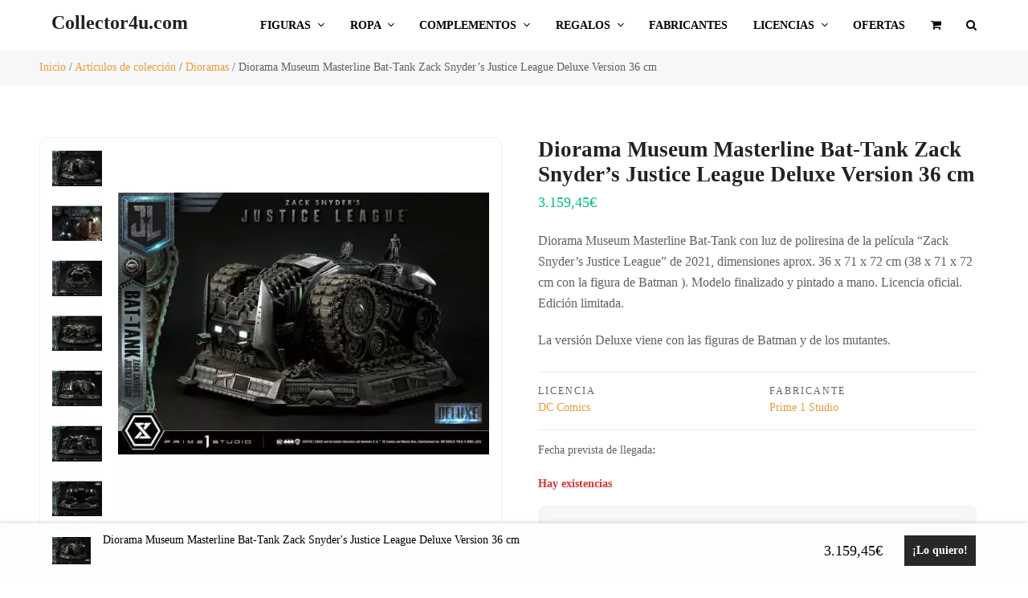

--- FILE ---
content_type: text/html; charset=UTF-8
request_url: https://www.collector4u.com/comprar/zack-snyders-justice-league-diorama-museum-masterline-bat-tank-deluxe-version-36-cm/
body_size: 49769
content:
<!doctype html>
<html lang="es" prefix="og: https://ogp.me/ns#" itemscope itemtype="https://schema.org/WebPage" class="wpex-color-scheme-default">
<head><meta charset="UTF-8"><script>if(navigator.userAgent.match(/MSIE|Internet Explorer/i)||navigator.userAgent.match(/Trident\/7\..*?rv:11/i)){var href=document.location.href;if(!href.match(/[?&]nowprocket/)){if(href.indexOf("?")==-1){if(href.indexOf("#")==-1){document.location.href=href+"?nowprocket=1"}else{document.location.href=href.replace("#","?nowprocket=1#")}}else{if(href.indexOf("#")==-1){document.location.href=href+"&nowprocket=1"}else{document.location.href=href.replace("#","&nowprocket=1#")}}}}</script><script>(()=>{class RocketLazyLoadScripts{constructor(){this.v="2.0.4",this.userEvents=["keydown","keyup","mousedown","mouseup","mousemove","mouseover","mouseout","touchmove","touchstart","touchend","touchcancel","wheel","click","dblclick","input"],this.attributeEvents=["onblur","onclick","oncontextmenu","ondblclick","onfocus","onmousedown","onmouseenter","onmouseleave","onmousemove","onmouseout","onmouseover","onmouseup","onmousewheel","onscroll","onsubmit"]}async t(){this.i(),this.o(),/iP(ad|hone)/.test(navigator.userAgent)&&this.h(),this.u(),this.l(this),this.m(),this.k(this),this.p(this),this._(),await Promise.all([this.R(),this.L()]),this.lastBreath=Date.now(),this.S(this),this.P(),this.D(),this.O(),this.M(),await this.C(this.delayedScripts.normal),await this.C(this.delayedScripts.defer),await this.C(this.delayedScripts.async),await this.T(),await this.F(),await this.j(),await this.A(),window.dispatchEvent(new Event("rocket-allScriptsLoaded")),this.everythingLoaded=!0,this.lastTouchEnd&&await new Promise(t=>setTimeout(t,500-Date.now()+this.lastTouchEnd)),this.I(),this.H(),this.U(),this.W()}i(){this.CSPIssue=sessionStorage.getItem("rocketCSPIssue"),document.addEventListener("securitypolicyviolation",t=>{this.CSPIssue||"script-src-elem"!==t.violatedDirective||"data"!==t.blockedURI||(this.CSPIssue=!0,sessionStorage.setItem("rocketCSPIssue",!0))},{isRocket:!0})}o(){window.addEventListener("pageshow",t=>{this.persisted=t.persisted,this.realWindowLoadedFired=!0},{isRocket:!0}),window.addEventListener("pagehide",()=>{this.onFirstUserAction=null},{isRocket:!0})}h(){let t;function e(e){t=e}window.addEventListener("touchstart",e,{isRocket:!0}),window.addEventListener("touchend",function i(o){o.changedTouches[0]&&t.changedTouches[0]&&Math.abs(o.changedTouches[0].pageX-t.changedTouches[0].pageX)<10&&Math.abs(o.changedTouches[0].pageY-t.changedTouches[0].pageY)<10&&o.timeStamp-t.timeStamp<200&&(window.removeEventListener("touchstart",e,{isRocket:!0}),window.removeEventListener("touchend",i,{isRocket:!0}),"INPUT"===o.target.tagName&&"text"===o.target.type||(o.target.dispatchEvent(new TouchEvent("touchend",{target:o.target,bubbles:!0})),o.target.dispatchEvent(new MouseEvent("mouseover",{target:o.target,bubbles:!0})),o.target.dispatchEvent(new PointerEvent("click",{target:o.target,bubbles:!0,cancelable:!0,detail:1,clientX:o.changedTouches[0].clientX,clientY:o.changedTouches[0].clientY})),event.preventDefault()))},{isRocket:!0})}q(t){this.userActionTriggered||("mousemove"!==t.type||this.firstMousemoveIgnored?"keyup"===t.type||"mouseover"===t.type||"mouseout"===t.type||(this.userActionTriggered=!0,this.onFirstUserAction&&this.onFirstUserAction()):this.firstMousemoveIgnored=!0),"click"===t.type&&t.preventDefault(),t.stopPropagation(),t.stopImmediatePropagation(),"touchstart"===this.lastEvent&&"touchend"===t.type&&(this.lastTouchEnd=Date.now()),"click"===t.type&&(this.lastTouchEnd=0),this.lastEvent=t.type,t.composedPath&&t.composedPath()[0].getRootNode()instanceof ShadowRoot&&(t.rocketTarget=t.composedPath()[0]),this.savedUserEvents.push(t)}u(){this.savedUserEvents=[],this.userEventHandler=this.q.bind(this),this.userEvents.forEach(t=>window.addEventListener(t,this.userEventHandler,{passive:!1,isRocket:!0})),document.addEventListener("visibilitychange",this.userEventHandler,{isRocket:!0})}U(){this.userEvents.forEach(t=>window.removeEventListener(t,this.userEventHandler,{passive:!1,isRocket:!0})),document.removeEventListener("visibilitychange",this.userEventHandler,{isRocket:!0}),this.savedUserEvents.forEach(t=>{(t.rocketTarget||t.target).dispatchEvent(new window[t.constructor.name](t.type,t))})}m(){const t="return false",e=Array.from(this.attributeEvents,t=>"data-rocket-"+t),i="["+this.attributeEvents.join("],[")+"]",o="[data-rocket-"+this.attributeEvents.join("],[data-rocket-")+"]",s=(e,i,o)=>{o&&o!==t&&(e.setAttribute("data-rocket-"+i,o),e["rocket"+i]=new Function("event",o),e.setAttribute(i,t))};new MutationObserver(t=>{for(const n of t)"attributes"===n.type&&(n.attributeName.startsWith("data-rocket-")||this.everythingLoaded?n.attributeName.startsWith("data-rocket-")&&this.everythingLoaded&&this.N(n.target,n.attributeName.substring(12)):s(n.target,n.attributeName,n.target.getAttribute(n.attributeName))),"childList"===n.type&&n.addedNodes.forEach(t=>{if(t.nodeType===Node.ELEMENT_NODE)if(this.everythingLoaded)for(const i of[t,...t.querySelectorAll(o)])for(const t of i.getAttributeNames())e.includes(t)&&this.N(i,t.substring(12));else for(const e of[t,...t.querySelectorAll(i)])for(const t of e.getAttributeNames())this.attributeEvents.includes(t)&&s(e,t,e.getAttribute(t))})}).observe(document,{subtree:!0,childList:!0,attributeFilter:[...this.attributeEvents,...e]})}I(){this.attributeEvents.forEach(t=>{document.querySelectorAll("[data-rocket-"+t+"]").forEach(e=>{this.N(e,t)})})}N(t,e){const i=t.getAttribute("data-rocket-"+e);i&&(t.setAttribute(e,i),t.removeAttribute("data-rocket-"+e))}k(t){Object.defineProperty(HTMLElement.prototype,"onclick",{get(){return this.rocketonclick||null},set(e){this.rocketonclick=e,this.setAttribute(t.everythingLoaded?"onclick":"data-rocket-onclick","this.rocketonclick(event)")}})}S(t){function e(e,i){let o=e[i];e[i]=null,Object.defineProperty(e,i,{get:()=>o,set(s){t.everythingLoaded?o=s:e["rocket"+i]=o=s}})}e(document,"onreadystatechange"),e(window,"onload"),e(window,"onpageshow");try{Object.defineProperty(document,"readyState",{get:()=>t.rocketReadyState,set(e){t.rocketReadyState=e},configurable:!0}),document.readyState="loading"}catch(t){console.log("WPRocket DJE readyState conflict, bypassing")}}l(t){this.originalAddEventListener=EventTarget.prototype.addEventListener,this.originalRemoveEventListener=EventTarget.prototype.removeEventListener,this.savedEventListeners=[],EventTarget.prototype.addEventListener=function(e,i,o){o&&o.isRocket||!t.B(e,this)&&!t.userEvents.includes(e)||t.B(e,this)&&!t.userActionTriggered||e.startsWith("rocket-")||t.everythingLoaded?t.originalAddEventListener.call(this,e,i,o):(t.savedEventListeners.push({target:this,remove:!1,type:e,func:i,options:o}),"mouseenter"!==e&&"mouseleave"!==e||t.originalAddEventListener.call(this,e,t.savedUserEvents.push,o))},EventTarget.prototype.removeEventListener=function(e,i,o){o&&o.isRocket||!t.B(e,this)&&!t.userEvents.includes(e)||t.B(e,this)&&!t.userActionTriggered||e.startsWith("rocket-")||t.everythingLoaded?t.originalRemoveEventListener.call(this,e,i,o):t.savedEventListeners.push({target:this,remove:!0,type:e,func:i,options:o})}}J(t,e){this.savedEventListeners=this.savedEventListeners.filter(i=>{let o=i.type,s=i.target||window;return e!==o||t!==s||(this.B(o,s)&&(i.type="rocket-"+o),this.$(i),!1)})}H(){EventTarget.prototype.addEventListener=this.originalAddEventListener,EventTarget.prototype.removeEventListener=this.originalRemoveEventListener,this.savedEventListeners.forEach(t=>this.$(t))}$(t){t.remove?this.originalRemoveEventListener.call(t.target,t.type,t.func,t.options):this.originalAddEventListener.call(t.target,t.type,t.func,t.options)}p(t){let e;function i(e){return t.everythingLoaded?e:e.split(" ").map(t=>"load"===t||t.startsWith("load.")?"rocket-jquery-load":t).join(" ")}function o(o){function s(e){const s=o.fn[e];o.fn[e]=o.fn.init.prototype[e]=function(){return this[0]===window&&t.userActionTriggered&&("string"==typeof arguments[0]||arguments[0]instanceof String?arguments[0]=i(arguments[0]):"object"==typeof arguments[0]&&Object.keys(arguments[0]).forEach(t=>{const e=arguments[0][t];delete arguments[0][t],arguments[0][i(t)]=e})),s.apply(this,arguments),this}}if(o&&o.fn&&!t.allJQueries.includes(o)){const e={DOMContentLoaded:[],"rocket-DOMContentLoaded":[]};for(const t in e)document.addEventListener(t,()=>{e[t].forEach(t=>t())},{isRocket:!0});o.fn.ready=o.fn.init.prototype.ready=function(i){function s(){parseInt(o.fn.jquery)>2?setTimeout(()=>i.bind(document)(o)):i.bind(document)(o)}return"function"==typeof i&&(t.realDomReadyFired?!t.userActionTriggered||t.fauxDomReadyFired?s():e["rocket-DOMContentLoaded"].push(s):e.DOMContentLoaded.push(s)),o([])},s("on"),s("one"),s("off"),t.allJQueries.push(o)}e=o}t.allJQueries=[],o(window.jQuery),Object.defineProperty(window,"jQuery",{get:()=>e,set(t){o(t)}})}P(){const t=new Map;document.write=document.writeln=function(e){const i=document.currentScript,o=document.createRange(),s=i.parentElement;let n=t.get(i);void 0===n&&(n=i.nextSibling,t.set(i,n));const c=document.createDocumentFragment();o.setStart(c,0),c.appendChild(o.createContextualFragment(e)),s.insertBefore(c,n)}}async R(){return new Promise(t=>{this.userActionTriggered?t():this.onFirstUserAction=t})}async L(){return new Promise(t=>{document.addEventListener("DOMContentLoaded",()=>{this.realDomReadyFired=!0,t()},{isRocket:!0})})}async j(){return this.realWindowLoadedFired?Promise.resolve():new Promise(t=>{window.addEventListener("load",t,{isRocket:!0})})}M(){this.pendingScripts=[];this.scriptsMutationObserver=new MutationObserver(t=>{for(const e of t)e.addedNodes.forEach(t=>{"SCRIPT"!==t.tagName||t.noModule||t.isWPRocket||this.pendingScripts.push({script:t,promise:new Promise(e=>{const i=()=>{const i=this.pendingScripts.findIndex(e=>e.script===t);i>=0&&this.pendingScripts.splice(i,1),e()};t.addEventListener("load",i,{isRocket:!0}),t.addEventListener("error",i,{isRocket:!0}),setTimeout(i,1e3)})})})}),this.scriptsMutationObserver.observe(document,{childList:!0,subtree:!0})}async F(){await this.X(),this.pendingScripts.length?(await this.pendingScripts[0].promise,await this.F()):this.scriptsMutationObserver.disconnect()}D(){this.delayedScripts={normal:[],async:[],defer:[]},document.querySelectorAll("script[type$=rocketlazyloadscript]").forEach(t=>{t.hasAttribute("data-rocket-src")?t.hasAttribute("async")&&!1!==t.async?this.delayedScripts.async.push(t):t.hasAttribute("defer")&&!1!==t.defer||"module"===t.getAttribute("data-rocket-type")?this.delayedScripts.defer.push(t):this.delayedScripts.normal.push(t):this.delayedScripts.normal.push(t)})}async _(){await this.L();let t=[];document.querySelectorAll("script[type$=rocketlazyloadscript][data-rocket-src]").forEach(e=>{let i=e.getAttribute("data-rocket-src");if(i&&!i.startsWith("data:")){i.startsWith("//")&&(i=location.protocol+i);try{const o=new URL(i).origin;o!==location.origin&&t.push({src:o,crossOrigin:e.crossOrigin||"module"===e.getAttribute("data-rocket-type")})}catch(t){}}}),t=[...new Map(t.map(t=>[JSON.stringify(t),t])).values()],this.Y(t,"preconnect")}async G(t){if(await this.K(),!0!==t.noModule||!("noModule"in HTMLScriptElement.prototype))return new Promise(e=>{let i;function o(){(i||t).setAttribute("data-rocket-status","executed"),e()}try{if(navigator.userAgent.includes("Firefox/")||""===navigator.vendor||this.CSPIssue)i=document.createElement("script"),[...t.attributes].forEach(t=>{let e=t.nodeName;"type"!==e&&("data-rocket-type"===e&&(e="type"),"data-rocket-src"===e&&(e="src"),i.setAttribute(e,t.nodeValue))}),t.text&&(i.text=t.text),t.nonce&&(i.nonce=t.nonce),i.hasAttribute("src")?(i.addEventListener("load",o,{isRocket:!0}),i.addEventListener("error",()=>{i.setAttribute("data-rocket-status","failed-network"),e()},{isRocket:!0}),setTimeout(()=>{i.isConnected||e()},1)):(i.text=t.text,o()),i.isWPRocket=!0,t.parentNode.replaceChild(i,t);else{const i=t.getAttribute("data-rocket-type"),s=t.getAttribute("data-rocket-src");i?(t.type=i,t.removeAttribute("data-rocket-type")):t.removeAttribute("type"),t.addEventListener("load",o,{isRocket:!0}),t.addEventListener("error",i=>{this.CSPIssue&&i.target.src.startsWith("data:")?(console.log("WPRocket: CSP fallback activated"),t.removeAttribute("src"),this.G(t).then(e)):(t.setAttribute("data-rocket-status","failed-network"),e())},{isRocket:!0}),s?(t.fetchPriority="high",t.removeAttribute("data-rocket-src"),t.src=s):t.src="data:text/javascript;base64,"+window.btoa(unescape(encodeURIComponent(t.text)))}}catch(i){t.setAttribute("data-rocket-status","failed-transform"),e()}});t.setAttribute("data-rocket-status","skipped")}async C(t){const e=t.shift();return e?(e.isConnected&&await this.G(e),this.C(t)):Promise.resolve()}O(){this.Y([...this.delayedScripts.normal,...this.delayedScripts.defer,...this.delayedScripts.async],"preload")}Y(t,e){this.trash=this.trash||[];let i=!0;var o=document.createDocumentFragment();t.forEach(t=>{const s=t.getAttribute&&t.getAttribute("data-rocket-src")||t.src;if(s&&!s.startsWith("data:")){const n=document.createElement("link");n.href=s,n.rel=e,"preconnect"!==e&&(n.as="script",n.fetchPriority=i?"high":"low"),t.getAttribute&&"module"===t.getAttribute("data-rocket-type")&&(n.crossOrigin=!0),t.crossOrigin&&(n.crossOrigin=t.crossOrigin),t.integrity&&(n.integrity=t.integrity),t.nonce&&(n.nonce=t.nonce),o.appendChild(n),this.trash.push(n),i=!1}}),document.head.appendChild(o)}W(){this.trash.forEach(t=>t.remove())}async T(){try{document.readyState="interactive"}catch(t){}this.fauxDomReadyFired=!0;try{await this.K(),this.J(document,"readystatechange"),document.dispatchEvent(new Event("rocket-readystatechange")),await this.K(),document.rocketonreadystatechange&&document.rocketonreadystatechange(),await this.K(),this.J(document,"DOMContentLoaded"),document.dispatchEvent(new Event("rocket-DOMContentLoaded")),await this.K(),this.J(window,"DOMContentLoaded"),window.dispatchEvent(new Event("rocket-DOMContentLoaded"))}catch(t){console.error(t)}}async A(){try{document.readyState="complete"}catch(t){}try{await this.K(),this.J(document,"readystatechange"),document.dispatchEvent(new Event("rocket-readystatechange")),await this.K(),document.rocketonreadystatechange&&document.rocketonreadystatechange(),await this.K(),this.J(window,"load"),window.dispatchEvent(new Event("rocket-load")),await this.K(),window.rocketonload&&window.rocketonload(),await this.K(),this.allJQueries.forEach(t=>t(window).trigger("rocket-jquery-load")),await this.K(),this.J(window,"pageshow");const t=new Event("rocket-pageshow");t.persisted=this.persisted,window.dispatchEvent(t),await this.K(),window.rocketonpageshow&&window.rocketonpageshow({persisted:this.persisted})}catch(t){console.error(t)}}async K(){Date.now()-this.lastBreath>45&&(await this.X(),this.lastBreath=Date.now())}async X(){return document.hidden?new Promise(t=>setTimeout(t)):new Promise(t=>requestAnimationFrame(t))}B(t,e){return e===document&&"readystatechange"===t||(e===document&&"DOMContentLoaded"===t||(e===window&&"DOMContentLoaded"===t||(e===window&&"load"===t||e===window&&"pageshow"===t)))}static run(){(new RocketLazyLoadScripts).t()}}RocketLazyLoadScripts.run()})();</script>

<link rel="profile" href="https://gmpg.org/xfn/11">
<meta name="generator" content="Total WordPress Theme v5.5.2">
<meta name="viewport" content="width=device-width, initial-scale=1">

<!-- Optimización en motores de búsqueda por Rank Math PRO -  https://rankmath.com/ -->
<title>Diorama Museum Masterline Bat-Tank Zack Snyder&#039;s Justice League Deluxe Version 36 cm - Comprar en Collector4u.com</title>
<link data-rocket-preload as="style" data-wpr-hosted-gf-parameters="family=Josefin+Sans:ital,wght@0,100;0,200;0,300;0,400;0,500;0,600;0,700;0,800;0,900;1,100;1,200;1,300;1,400;1,500;1,600;1,700;1,800;1,900&subset=latin&display=swap" href="https://www.collector4u.com/wp-content/cache/fonts/1/google-fonts/css/f/b/7/84431fe9d333e82089e887f71925c.css" rel="preload">
<link data-wpr-hosted-gf-parameters="family=Josefin+Sans:ital,wght@0,100;0,200;0,300;0,400;0,500;0,600;0,700;0,800;0,900;1,100;1,200;1,300;1,400;1,500;1,600;1,700;1,800;1,900&subset=latin&display=swap" href="https://www.collector4u.com/wp-content/cache/fonts/1/google-fonts/css/f/b/7/84431fe9d333e82089e887f71925c.css" media="print" onload="this.media=&#039;all&#039;" rel="stylesheet">
<noscript data-wpr-hosted-gf-parameters=""><link rel="stylesheet" href="https://fonts.googleapis.com/css2?family=Josefin+Sans:ital,wght@0,100;0,200;0,300;0,400;0,500;0,600;0,700;0,800;0,900;1,100;1,200;1,300;1,400;1,500;1,600;1,700;1,800;1,900&#038;subset=latin&#038;display=swap"></noscript>
<meta name="description" content="Diorama Museum Masterline Bat-Tank con luz de poliresina de la película &quot;Zack Snyder&#039;s Justice League&quot; de 2021, dimensiones aprox. 36 x 71 x 72 cm (38 x 71 x 72 cm con la figura de Batman ). Modelo finalizado y pintado a mano. Licencia oficial. Edición limitada. La versión Deluxe viene con las figuras de Batman y de los mutantes."/>
<meta name="robots" content="follow, index, max-snippet:-1, max-video-preview:-1, max-image-preview:large"/>
<link rel="canonical" href="https://www.collector4u.com/comprar/zack-snyders-justice-league-diorama-museum-masterline-bat-tank-deluxe-version-36-cm/" />
<meta property="og:locale" content="es_ES" />
<meta property="og:type" content="product" />
<meta property="og:title" content="Diorama Museum Masterline Bat-Tank Zack Snyder&#039;s Justice League Deluxe Version 36 cm - Comprar en Collector4u.com" />
<meta property="og:description" content="Diorama Museum Masterline Bat-Tank con luz de poliresina de la película &quot;Zack Snyder&#039;s Justice League&quot; de 2021, dimensiones aprox. 36 x 71 x 72 cm (38 x 71 x 72 cm con la figura de Batman ). Modelo finalizado y pintado a mano. Licencia oficial. Edición limitada. La versión Deluxe viene con las figuras de Batman y de los mutantes." />
<meta property="og:url" content="https://www.collector4u.com/comprar/zack-snyders-justice-league-diorama-museum-masterline-bat-tank-deluxe-version-36-cm/" />
<meta property="og:site_name" content="Collector4u.com" />
<meta property="og:updated_time" content="2025-10-06T02:03:42+02:00" />
<meta property="og:image" content="https://www.collector4u.com/wp-content/uploads/2022/07/diorama-museum-masterline-bat-tank-zack-snyder-justice-league-deluxe-version-36-cm.jpg" />
<meta property="og:image:secure_url" content="https://www.collector4u.com/wp-content/uploads/2022/07/diorama-museum-masterline-bat-tank-zack-snyder-justice-league-deluxe-version-36-cm.jpg" />
<meta property="og:image:width" content="1000" />
<meta property="og:image:height" content="707" />
<meta property="og:image:alt" content="Diorama Museum Masterline Bat Tank Zack Snyder Justice League Deluxe Version 36 Cm" />
<meta property="og:image:type" content="image/jpeg" />
<meta property="product:price:amount" content="3159.45" />
<meta property="product:price:currency" content="EUR" />
<meta property="product:availability" content="instock" />
<meta property="product:retailer_item_id" content="P1SMMJL-11DX" />
<meta name="twitter:card" content="summary_large_image" />
<meta name="twitter:title" content="Diorama Museum Masterline Bat-Tank Zack Snyder&#039;s Justice League Deluxe Version 36 cm - Comprar en Collector4u.com" />
<meta name="twitter:description" content="Diorama Museum Masterline Bat-Tank con luz de poliresina de la película &quot;Zack Snyder&#039;s Justice League&quot; de 2021, dimensiones aprox. 36 x 71 x 72 cm (38 x 71 x 72 cm con la figura de Batman ). Modelo finalizado y pintado a mano. Licencia oficial. Edición limitada. La versión Deluxe viene con las figuras de Batman y de los mutantes." />
<meta name="twitter:site" content="@Collector4U_com" />
<meta name="twitter:creator" content="@Collector4U_com" />
<meta name="twitter:image" content="https://www.collector4u.com/wp-content/uploads/2022/07/diorama-museum-masterline-bat-tank-zack-snyder-justice-league-deluxe-version-36-cm.jpg" />
<meta name="twitter:label1" content="Precio" />
<meta name="twitter:data1" content="3.159,45&euro;" />
<meta name="twitter:label2" content="Disponibilidad" />
<meta name="twitter:data2" content="Hay existencias" />
<script type="application/ld+json" class="rank-math-schema-pro">{"@context":"https://schema.org","@graph":[{"@type":"Place","@id":"https://www.collector4u.com/#place","address":{"@type":"PostalAddress","streetAddress":"C/ Sant Antoni m\u00aa Claret 39","addressLocality":"Mataro","postalCode":"08304","addressCountry":"Espa\u00f1a"}},{"@type":["ToyStore","Organization"],"@id":"https://www.collector4u.com/#organization","name":"Collector4U","url":"https://www.collector4u.com","sameAs":["https://www.facebook.com/Collector4U.Shop","https://twitter.com/Collector4U_com"],"email":"info@collector4u.com","address":{"@type":"PostalAddress","streetAddress":"C/ Sant Antoni m\u00aa Claret 39","addressLocality":"Mataro","postalCode":"08304","addressCountry":"Espa\u00f1a"},"logo":{"@type":"ImageObject","@id":"https://www.collector4u.com/#logo","url":"https://www.collector4u.com/wp-content/uploads/2025/06/logo.png","contentUrl":"https://www.collector4u.com/wp-content/uploads/2025/06/logo.png","caption":"Collector4u.com","inLanguage":"es","width":"150","height":"68"},"priceRange":"$$$","openingHours":["Monday,Tuesday,Wednesday,Thursday,Friday,Saturday,Sunday 09:00-17:00"],"location":{"@id":"https://www.collector4u.com/#place"},"image":{"@id":"https://www.collector4u.com/#logo"},"telephone":"644 311 977"},{"@type":"WebSite","@id":"https://www.collector4u.com/#website","url":"https://www.collector4u.com","name":"Collector4u.com","publisher":{"@id":"https://www.collector4u.com/#organization"},"inLanguage":"es"},{"@type":"ImageObject","@id":"https://www.collector4u.com/wp-content/uploads/2022/07/diorama-museum-masterline-bat-tank-zack-snyder-justice-league-deluxe-version-36-cm.jpg","url":"https://www.collector4u.com/wp-content/uploads/2022/07/diorama-museum-masterline-bat-tank-zack-snyder-justice-league-deluxe-version-36-cm.jpg","width":"1000","height":"707","caption":"Diorama Museum Masterline Bat Tank Zack Snyder Justice League Deluxe Version 36 Cm","inLanguage":"es"},{"@type":"BreadcrumbList","@id":"https://www.collector4u.com/comprar/zack-snyders-justice-league-diorama-museum-masterline-bat-tank-deluxe-version-36-cm/#breadcrumb","itemListElement":[{"@type":"ListItem","position":"1","item":{"@id":"https://www.collector4u.com","name":"Inicio"}},{"@type":"ListItem","position":"2","item":{"@id":"https://www.collector4u.com/pelicula/dc-comics/","name":"DC Comics"}},{"@type":"ListItem","position":"3","item":{"@id":"https://www.collector4u.com/comprar/zack-snyders-justice-league-diorama-museum-masterline-bat-tank-deluxe-version-36-cm/","name":"Diorama Museum Masterline Bat-Tank Zack Snyder&#8217;s Justice League Deluxe Version 36 cm"}}]},{"@type":"ItemPage","@id":"https://www.collector4u.com/comprar/zack-snyders-justice-league-diorama-museum-masterline-bat-tank-deluxe-version-36-cm/#webpage","url":"https://www.collector4u.com/comprar/zack-snyders-justice-league-diorama-museum-masterline-bat-tank-deluxe-version-36-cm/","name":"Diorama Museum Masterline Bat-Tank Zack Snyder&#039;s Justice League Deluxe Version 36 cm - Comprar en Collector4u.com","datePublished":"2022-07-04T15:45:20+02:00","dateModified":"2025-10-06T02:03:42+02:00","isPartOf":{"@id":"https://www.collector4u.com/#website"},"primaryImageOfPage":{"@id":"https://www.collector4u.com/wp-content/uploads/2022/07/diorama-museum-masterline-bat-tank-zack-snyder-justice-league-deluxe-version-36-cm.jpg"},"inLanguage":"es","breadcrumb":{"@id":"https://www.collector4u.com/comprar/zack-snyders-justice-league-diorama-museum-masterline-bat-tank-deluxe-version-36-cm/#breadcrumb"}},{"@type":"Product","name":"Diorama Museum Masterline Bat-Tank Zack Snyder's Justice League Deluxe Version 36 cm - Comprar en Collector4u.com","description":"Comprar Diorama Museum Masterline Bat-Tank Zack Snyder's Justice League Deluxe Version 36 cm en Collector4U.com tu tienda friki al mejor precio","sku":"P1SMMJL-11DX","category":"Art\u00edculos de colecci\u00f3n","mainEntityOfPage":{"@id":"https://www.collector4u.com/comprar/zack-snyders-justice-league-diorama-museum-masterline-bat-tank-deluxe-version-36-cm/#webpage"},"weight":{"@type":"QuantitativeValue","unitCode":"GRM","value":"41100"},"image":[{"@type":"ImageObject","url":"https://www.collector4u.com/wp-content/uploads/2022/07/diorama-museum-masterline-bat-tank-zack-snyder-justice-league-deluxe-version-36-cm.jpg","height":"707","width":"1000"},{"@type":"ImageObject","url":"https://www.collector4u.com/wp-content/uploads/2022/07/diorama-museum-masterline-bat-tank-zack-snyder-justice-league-deluxe-version-36-cm-13.jpg","height":"707","width":"1000"},{"@type":"ImageObject","url":"https://www.collector4u.com/wp-content/uploads/2022/07/diorama-museum-masterline-bat-tank-zack-snyder-justice-league-deluxe-version-36-cm-2.jpg","height":"707","width":"1000"},{"@type":"ImageObject","url":"https://www.collector4u.com/wp-content/uploads/2022/07/diorama-museum-masterline-bat-tank-zack-snyder-justice-league-deluxe-version-36-cm-3.jpg","height":"707","width":"1000"},{"@type":"ImageObject","url":"https://www.collector4u.com/wp-content/uploads/2022/07/diorama-museum-masterline-bat-tank-zack-snyder-justice-league-deluxe-version-36-cm-4.jpg","height":"707","width":"1000"},{"@type":"ImageObject","url":"https://www.collector4u.com/wp-content/uploads/2022/07/diorama-museum-masterline-bat-tank-zack-snyder-justice-league-deluxe-version-36-cm-5.jpg","height":"707","width":"1000"},{"@type":"ImageObject","url":"https://www.collector4u.com/wp-content/uploads/2022/07/diorama-museum-masterline-bat-tank-zack-snyder-justice-league-deluxe-version-36-cm-6.jpg","height":"707","width":"1000"},{"@type":"ImageObject","url":"https://www.collector4u.com/wp-content/uploads/2022/07/diorama-museum-masterline-bat-tank-zack-snyder-justice-league-deluxe-version-36-cm-7.jpg","height":"707","width":"1000"},{"@type":"ImageObject","url":"https://www.collector4u.com/wp-content/uploads/2022/07/diorama-museum-masterline-bat-tank-zack-snyder-justice-league-deluxe-version-36-cm-8.jpg","height":"707","width":"1000"},{"@type":"ImageObject","url":"https://www.collector4u.com/wp-content/uploads/2022/07/diorama-museum-masterline-bat-tank-zack-snyder-justice-league-deluxe-version-36-cm-9.jpg","height":"707","width":"1000"},{"@type":"ImageObject","url":"https://www.collector4u.com/wp-content/uploads/2022/07/diorama-museum-masterline-bat-tank-zack-snyder-justice-league-deluxe-version-36-cm-10.jpg","height":"707","width":"1000"},{"@type":"ImageObject","url":"https://www.collector4u.com/wp-content/uploads/2022/07/diorama-museum-masterline-bat-tank-zack-snyder-justice-league-deluxe-version-36-cm-11.jpg","height":"707","width":"1000"},{"@type":"ImageObject","url":"https://www.collector4u.com/wp-content/uploads/2022/07/diorama-museum-masterline-bat-tank-zack-snyder-justice-league-deluxe-version-36-cm-14.jpg","height":"1000","width":"707"},{"@type":"ImageObject","url":"https://www.collector4u.com/wp-content/uploads/2022/07/diorama-museum-masterline-bat-tank-zack-snyder-justice-league-deluxe-version-36-cm-12.jpg","height":"707","width":"1000"}],"offers":{"@type":"Offer","price":"3159.45","priceCurrency":"EUR","priceValidUntil":"2027-12-31","availability":"http://schema.org/InStock","itemCondition":"NewCondition","url":"https://www.collector4u.com/comprar/zack-snyders-justice-league-diorama-museum-masterline-bat-tank-deluxe-version-36-cm/","seller":{"@type":"Organization","@id":"https://www.collector4u.com/","name":"Collector4u.com","url":"https://www.collector4u.com","logo":"https://www.collector4u.com/wp-content/uploads/2025/06/logo.png"},"priceSpecification":{"price":"3159.45","priceCurrency":"EUR","valueAddedTaxIncluded":"true"}},"gtin8":"4580708042114","@id":"https://www.collector4u.com/comprar/zack-snyders-justice-league-diorama-museum-masterline-bat-tank-deluxe-version-36-cm/#richSnippet"}]}</script>
<!-- /Plugin Rank Math WordPress SEO -->

<link rel='dns-prefetch' href='//fonts.googleapis.com' />

<link rel="alternate" type="application/rss+xml" title="Collector4u.com &raquo; Feed" href="https://www.collector4u.com/feed/" />
<link rel="alternate" type="application/rss+xml" title="Collector4u.com &raquo; Feed de los comentarios" href="https://www.collector4u.com/comments/feed/" />
<link rel="alternate" title="oEmbed (JSON)" type="application/json+oembed" href="https://www.collector4u.com/wp-json/oembed/1.0/embed?url=https%3A%2F%2Fwww.collector4u.com%2Fcomprar%2Fzack-snyders-justice-league-diorama-museum-masterline-bat-tank-deluxe-version-36-cm%2F" />
<link rel="alternate" title="oEmbed (XML)" type="text/xml+oembed" href="https://www.collector4u.com/wp-json/oembed/1.0/embed?url=https%3A%2F%2Fwww.collector4u.com%2Fcomprar%2Fzack-snyders-justice-league-diorama-museum-masterline-bat-tank-deluxe-version-36-cm%2F&#038;format=xml" />
<style id='wp-img-auto-sizes-contain-inline-css'>
img:is([sizes=auto i],[sizes^="auto," i]){contain-intrinsic-size:3000px 1500px}
/*# sourceURL=wp-img-auto-sizes-contain-inline-css */
</style>
<link data-minify="1" rel='stylesheet' id='font-awesome-css' href='https://www.collector4u.com/wp-content/cache/min/1/wp-content/plugins/brands-for-woocommerce/berocket/assets/css/font-awesome.min.css?ver=1764662749' media='all' />
<link data-minify="1" rel='stylesheet' id='berocket_product_brand_style-css' href='https://www.collector4u.com/wp-content/cache/min/1/wp-content/plugins/brands-for-woocommerce/css/frontend.css?ver=1764662749' media='all' />
<link rel='stylesheet' id='berocket_aapf_widget-style-css' href='https://www.collector4u.com/wp-content/cache/background-css/1/www.collector4u.com/wp-content/plugins/woocommerce-ajax-filters/assets/frontend/css/fullmain.min.css?ver=3.1.2&wpr_t=1768123566' media='all' />
<link data-minify="1" rel='stylesheet' id='js_composer_front-css' href='https://www.collector4u.com/wp-content/cache/background-css/1/www.collector4u.com/wp-content/cache/min/1/wp-content/plugins/js_composer/assets/css/js_composer.min.css?ver=1764662749&wpr_t=1768123566' media='all' />
<style id='wp-block-library-inline-css'>
:root{--wp-block-synced-color:#7a00df;--wp-block-synced-color--rgb:122,0,223;--wp-bound-block-color:var(--wp-block-synced-color);--wp-editor-canvas-background:#ddd;--wp-admin-theme-color:#007cba;--wp-admin-theme-color--rgb:0,124,186;--wp-admin-theme-color-darker-10:#006ba1;--wp-admin-theme-color-darker-10--rgb:0,107,160.5;--wp-admin-theme-color-darker-20:#005a87;--wp-admin-theme-color-darker-20--rgb:0,90,135;--wp-admin-border-width-focus:2px}@media (min-resolution:192dpi){:root{--wp-admin-border-width-focus:1.5px}}.wp-element-button{cursor:pointer}:root .has-very-light-gray-background-color{background-color:#eee}:root .has-very-dark-gray-background-color{background-color:#313131}:root .has-very-light-gray-color{color:#eee}:root .has-very-dark-gray-color{color:#313131}:root .has-vivid-green-cyan-to-vivid-cyan-blue-gradient-background{background:linear-gradient(135deg,#00d084,#0693e3)}:root .has-purple-crush-gradient-background{background:linear-gradient(135deg,#34e2e4,#4721fb 50%,#ab1dfe)}:root .has-hazy-dawn-gradient-background{background:linear-gradient(135deg,#faaca8,#dad0ec)}:root .has-subdued-olive-gradient-background{background:linear-gradient(135deg,#fafae1,#67a671)}:root .has-atomic-cream-gradient-background{background:linear-gradient(135deg,#fdd79a,#004a59)}:root .has-nightshade-gradient-background{background:linear-gradient(135deg,#330968,#31cdcf)}:root .has-midnight-gradient-background{background:linear-gradient(135deg,#020381,#2874fc)}:root{--wp--preset--font-size--normal:16px;--wp--preset--font-size--huge:42px}.has-regular-font-size{font-size:1em}.has-larger-font-size{font-size:2.625em}.has-normal-font-size{font-size:var(--wp--preset--font-size--normal)}.has-huge-font-size{font-size:var(--wp--preset--font-size--huge)}.has-text-align-center{text-align:center}.has-text-align-left{text-align:left}.has-text-align-right{text-align:right}.has-fit-text{white-space:nowrap!important}#end-resizable-editor-section{display:none}.aligncenter{clear:both}.items-justified-left{justify-content:flex-start}.items-justified-center{justify-content:center}.items-justified-right{justify-content:flex-end}.items-justified-space-between{justify-content:space-between}.screen-reader-text{border:0;clip-path:inset(50%);height:1px;margin:-1px;overflow:hidden;padding:0;position:absolute;width:1px;word-wrap:normal!important}.screen-reader-text:focus{background-color:#ddd;clip-path:none;color:#444;display:block;font-size:1em;height:auto;left:5px;line-height:normal;padding:15px 23px 14px;text-decoration:none;top:5px;width:auto;z-index:100000}html :where(.has-border-color){border-style:solid}html :where([style*=border-top-color]){border-top-style:solid}html :where([style*=border-right-color]){border-right-style:solid}html :where([style*=border-bottom-color]){border-bottom-style:solid}html :where([style*=border-left-color]){border-left-style:solid}html :where([style*=border-width]){border-style:solid}html :where([style*=border-top-width]){border-top-style:solid}html :where([style*=border-right-width]){border-right-style:solid}html :where([style*=border-bottom-width]){border-bottom-style:solid}html :where([style*=border-left-width]){border-left-style:solid}html :where(img[class*=wp-image-]){height:auto;max-width:100%}:where(figure){margin:0 0 1em}html :where(.is-position-sticky){--wp-admin--admin-bar--position-offset:var(--wp-admin--admin-bar--height,0px)}@media screen and (max-width:600px){html :where(.is-position-sticky){--wp-admin--admin-bar--position-offset:0px}}

/*# sourceURL=wp-block-library-inline-css */
</style><link data-minify="1" rel='stylesheet' id='wc-blocks-style-css' href='https://www.collector4u.com/wp-content/cache/min/1/wp-content/plugins/woocommerce/assets/client/blocks/wc-blocks.css?ver=1764662749' media='all' />
<style id='global-styles-inline-css'>
:root{--wp--preset--aspect-ratio--square: 1;--wp--preset--aspect-ratio--4-3: 4/3;--wp--preset--aspect-ratio--3-4: 3/4;--wp--preset--aspect-ratio--3-2: 3/2;--wp--preset--aspect-ratio--2-3: 2/3;--wp--preset--aspect-ratio--16-9: 16/9;--wp--preset--aspect-ratio--9-16: 9/16;--wp--preset--color--black: #000000;--wp--preset--color--cyan-bluish-gray: #abb8c3;--wp--preset--color--white: #ffffff;--wp--preset--color--pale-pink: #f78da7;--wp--preset--color--vivid-red: #cf2e2e;--wp--preset--color--luminous-vivid-orange: #ff6900;--wp--preset--color--luminous-vivid-amber: #fcb900;--wp--preset--color--light-green-cyan: #7bdcb5;--wp--preset--color--vivid-green-cyan: #00d084;--wp--preset--color--pale-cyan-blue: #8ed1fc;--wp--preset--color--vivid-cyan-blue: #0693e3;--wp--preset--color--vivid-purple: #9b51e0;--wp--preset--color--accent: #ec9a36;--wp--preset--color--on-accent: #000000;--wp--preset--gradient--vivid-cyan-blue-to-vivid-purple: linear-gradient(135deg,rgb(6,147,227) 0%,rgb(155,81,224) 100%);--wp--preset--gradient--light-green-cyan-to-vivid-green-cyan: linear-gradient(135deg,rgb(122,220,180) 0%,rgb(0,208,130) 100%);--wp--preset--gradient--luminous-vivid-amber-to-luminous-vivid-orange: linear-gradient(135deg,rgb(252,185,0) 0%,rgb(255,105,0) 100%);--wp--preset--gradient--luminous-vivid-orange-to-vivid-red: linear-gradient(135deg,rgb(255,105,0) 0%,rgb(207,46,46) 100%);--wp--preset--gradient--very-light-gray-to-cyan-bluish-gray: linear-gradient(135deg,rgb(238,238,238) 0%,rgb(169,184,195) 100%);--wp--preset--gradient--cool-to-warm-spectrum: linear-gradient(135deg,rgb(74,234,220) 0%,rgb(151,120,209) 20%,rgb(207,42,186) 40%,rgb(238,44,130) 60%,rgb(251,105,98) 80%,rgb(254,248,76) 100%);--wp--preset--gradient--blush-light-purple: linear-gradient(135deg,rgb(255,206,236) 0%,rgb(152,150,240) 100%);--wp--preset--gradient--blush-bordeaux: linear-gradient(135deg,rgb(254,205,165) 0%,rgb(254,45,45) 50%,rgb(107,0,62) 100%);--wp--preset--gradient--luminous-dusk: linear-gradient(135deg,rgb(255,203,112) 0%,rgb(199,81,192) 50%,rgb(65,88,208) 100%);--wp--preset--gradient--pale-ocean: linear-gradient(135deg,rgb(255,245,203) 0%,rgb(182,227,212) 50%,rgb(51,167,181) 100%);--wp--preset--gradient--electric-grass: linear-gradient(135deg,rgb(202,248,128) 0%,rgb(113,206,126) 100%);--wp--preset--gradient--midnight: linear-gradient(135deg,rgb(2,3,129) 0%,rgb(40,116,252) 100%);--wp--preset--font-size--small: 13px;--wp--preset--font-size--medium: 20px;--wp--preset--font-size--large: 36px;--wp--preset--font-size--x-large: 42px;--wp--preset--spacing--20: 0.44rem;--wp--preset--spacing--30: 0.67rem;--wp--preset--spacing--40: 1rem;--wp--preset--spacing--50: 1.5rem;--wp--preset--spacing--60: 2.25rem;--wp--preset--spacing--70: 3.38rem;--wp--preset--spacing--80: 5.06rem;--wp--preset--shadow--natural: 6px 6px 9px rgba(0, 0, 0, 0.2);--wp--preset--shadow--deep: 12px 12px 50px rgba(0, 0, 0, 0.4);--wp--preset--shadow--sharp: 6px 6px 0px rgba(0, 0, 0, 0.2);--wp--preset--shadow--outlined: 6px 6px 0px -3px rgb(255, 255, 255), 6px 6px rgb(0, 0, 0);--wp--preset--shadow--crisp: 6px 6px 0px rgb(0, 0, 0);}:where(.is-layout-flex){gap: 0.5em;}:where(.is-layout-grid){gap: 0.5em;}body .is-layout-flex{display: flex;}.is-layout-flex{flex-wrap: wrap;align-items: center;}.is-layout-flex > :is(*, div){margin: 0;}body .is-layout-grid{display: grid;}.is-layout-grid > :is(*, div){margin: 0;}:where(.wp-block-columns.is-layout-flex){gap: 2em;}:where(.wp-block-columns.is-layout-grid){gap: 2em;}:where(.wp-block-post-template.is-layout-flex){gap: 1.25em;}:where(.wp-block-post-template.is-layout-grid){gap: 1.25em;}.has-black-color{color: var(--wp--preset--color--black) !important;}.has-cyan-bluish-gray-color{color: var(--wp--preset--color--cyan-bluish-gray) !important;}.has-white-color{color: var(--wp--preset--color--white) !important;}.has-pale-pink-color{color: var(--wp--preset--color--pale-pink) !important;}.has-vivid-red-color{color: var(--wp--preset--color--vivid-red) !important;}.has-luminous-vivid-orange-color{color: var(--wp--preset--color--luminous-vivid-orange) !important;}.has-luminous-vivid-amber-color{color: var(--wp--preset--color--luminous-vivid-amber) !important;}.has-light-green-cyan-color{color: var(--wp--preset--color--light-green-cyan) !important;}.has-vivid-green-cyan-color{color: var(--wp--preset--color--vivid-green-cyan) !important;}.has-pale-cyan-blue-color{color: var(--wp--preset--color--pale-cyan-blue) !important;}.has-vivid-cyan-blue-color{color: var(--wp--preset--color--vivid-cyan-blue) !important;}.has-vivid-purple-color{color: var(--wp--preset--color--vivid-purple) !important;}.has-black-background-color{background-color: var(--wp--preset--color--black) !important;}.has-cyan-bluish-gray-background-color{background-color: var(--wp--preset--color--cyan-bluish-gray) !important;}.has-white-background-color{background-color: var(--wp--preset--color--white) !important;}.has-pale-pink-background-color{background-color: var(--wp--preset--color--pale-pink) !important;}.has-vivid-red-background-color{background-color: var(--wp--preset--color--vivid-red) !important;}.has-luminous-vivid-orange-background-color{background-color: var(--wp--preset--color--luminous-vivid-orange) !important;}.has-luminous-vivid-amber-background-color{background-color: var(--wp--preset--color--luminous-vivid-amber) !important;}.has-light-green-cyan-background-color{background-color: var(--wp--preset--color--light-green-cyan) !important;}.has-vivid-green-cyan-background-color{background-color: var(--wp--preset--color--vivid-green-cyan) !important;}.has-pale-cyan-blue-background-color{background-color: var(--wp--preset--color--pale-cyan-blue) !important;}.has-vivid-cyan-blue-background-color{background-color: var(--wp--preset--color--vivid-cyan-blue) !important;}.has-vivid-purple-background-color{background-color: var(--wp--preset--color--vivid-purple) !important;}.has-black-border-color{border-color: var(--wp--preset--color--black) !important;}.has-cyan-bluish-gray-border-color{border-color: var(--wp--preset--color--cyan-bluish-gray) !important;}.has-white-border-color{border-color: var(--wp--preset--color--white) !important;}.has-pale-pink-border-color{border-color: var(--wp--preset--color--pale-pink) !important;}.has-vivid-red-border-color{border-color: var(--wp--preset--color--vivid-red) !important;}.has-luminous-vivid-orange-border-color{border-color: var(--wp--preset--color--luminous-vivid-orange) !important;}.has-luminous-vivid-amber-border-color{border-color: var(--wp--preset--color--luminous-vivid-amber) !important;}.has-light-green-cyan-border-color{border-color: var(--wp--preset--color--light-green-cyan) !important;}.has-vivid-green-cyan-border-color{border-color: var(--wp--preset--color--vivid-green-cyan) !important;}.has-pale-cyan-blue-border-color{border-color: var(--wp--preset--color--pale-cyan-blue) !important;}.has-vivid-cyan-blue-border-color{border-color: var(--wp--preset--color--vivid-cyan-blue) !important;}.has-vivid-purple-border-color{border-color: var(--wp--preset--color--vivid-purple) !important;}.has-vivid-cyan-blue-to-vivid-purple-gradient-background{background: var(--wp--preset--gradient--vivid-cyan-blue-to-vivid-purple) !important;}.has-light-green-cyan-to-vivid-green-cyan-gradient-background{background: var(--wp--preset--gradient--light-green-cyan-to-vivid-green-cyan) !important;}.has-luminous-vivid-amber-to-luminous-vivid-orange-gradient-background{background: var(--wp--preset--gradient--luminous-vivid-amber-to-luminous-vivid-orange) !important;}.has-luminous-vivid-orange-to-vivid-red-gradient-background{background: var(--wp--preset--gradient--luminous-vivid-orange-to-vivid-red) !important;}.has-very-light-gray-to-cyan-bluish-gray-gradient-background{background: var(--wp--preset--gradient--very-light-gray-to-cyan-bluish-gray) !important;}.has-cool-to-warm-spectrum-gradient-background{background: var(--wp--preset--gradient--cool-to-warm-spectrum) !important;}.has-blush-light-purple-gradient-background{background: var(--wp--preset--gradient--blush-light-purple) !important;}.has-blush-bordeaux-gradient-background{background: var(--wp--preset--gradient--blush-bordeaux) !important;}.has-luminous-dusk-gradient-background{background: var(--wp--preset--gradient--luminous-dusk) !important;}.has-pale-ocean-gradient-background{background: var(--wp--preset--gradient--pale-ocean) !important;}.has-electric-grass-gradient-background{background: var(--wp--preset--gradient--electric-grass) !important;}.has-midnight-gradient-background{background: var(--wp--preset--gradient--midnight) !important;}.has-small-font-size{font-size: var(--wp--preset--font-size--small) !important;}.has-medium-font-size{font-size: var(--wp--preset--font-size--medium) !important;}.has-large-font-size{font-size: var(--wp--preset--font-size--large) !important;}.has-x-large-font-size{font-size: var(--wp--preset--font-size--x-large) !important;}
/*# sourceURL=global-styles-inline-css */
</style>

<style id='classic-theme-styles-inline-css'>
/*! This file is auto-generated */
.wp-block-button__link{color:#fff;background-color:#32373c;border-radius:9999px;box-shadow:none;text-decoration:none;padding:calc(.667em + 2px) calc(1.333em + 2px);font-size:1.125em}.wp-block-file__button{background:#32373c;color:#fff;text-decoration:none}
/*# sourceURL=/wp-includes/css/classic-themes.min.css */
</style>
<link data-minify="1" rel='stylesheet' id='pi-dcw-css' href='https://www.collector4u.com/wp-content/cache/min/1/wp-content/plugins/add-to-cart-direct-checkout-for-woocommerce/public/css/pi-dcw-public.css?ver=1764662749' media='all' />
<style id='pi-dcw-inline-css'>

		.pisol_buy_now_button{
			color:#ffffff !important;
			background-color: #ee6443 !important;
		}
		
/*# sourceURL=pi-dcw-inline-css */
</style>
<link data-minify="1" rel='stylesheet' id='toggle-switch-css' href='https://www.collector4u.com/wp-content/cache/min/1/wp-content/plugins/woocommerce-deposits/assets/css/toggle-switch.css?ver=1764662749' media='screen' />
<link data-minify="1" rel='stylesheet' id='wc-deposits-frontend-styles-css' href='https://www.collector4u.com/wp-content/cache/min/1/wp-content/plugins/woocommerce-deposits/assets/css/style.css?ver=1764662749' media='all' />
<style id='wc-deposits-frontend-styles-inline-css'>

            .wc-deposits-options-form input.input-radio:enabled ~ label {  color: #dd3333; }
            .wc-deposits-options-form div a.wc-deposits-switcher {
              background-color: #1e73be;
              background: -moz-gradient(center top, #1e73be 0%, #1a62a2 100%);
              background: -moz-linear-gradient(center top, #1e73be 0%, #1a62a2 100%);
              background: -webkit-gradient(linear, left top, left bottom, from(#1e73be), to(#1a62a2));
              background: -webkit-linear-gradient(#1e73be, #1a62a2);
              background: -o-linear-gradient(#1e73be, #1a62a2);
              background: linear-gradient(#1e73be, #1a62a2);
            }
            .wc-deposits-options-form .amount { color: #dd9933; }
            .wc-deposits-options-form .deposit-option { display: inline; }
          
/*# sourceURL=wc-deposits-frontend-styles-inline-css */
</style>
<link rel='stylesheet' id='photoswipe-css' href='https://www.collector4u.com/wp-content/cache/background-css/1/www.collector4u.com/wp-content/plugins/woocommerce/assets/css/photoswipe/photoswipe.min.css?ver=10.4.3&wpr_t=1768123566' media='all' />
<link rel='stylesheet' id='photoswipe-default-skin-css' href='https://www.collector4u.com/wp-content/cache/background-css/1/www.collector4u.com/wp-content/plugins/woocommerce/assets/css/photoswipe/default-skin/default-skin.min.css?ver=10.4.3&wpr_t=1768123566' media='all' />
<style id='woocommerce-inline-inline-css'>
.woocommerce form .form-row .required { visibility: visible; }
/*# sourceURL=woocommerce-inline-inline-css */
</style>
<link rel='stylesheet' id='aws-style-css' href='https://www.collector4u.com/wp-content/plugins/advanced-woo-search/assets/css/common.min.css?ver=3.50' media='all' />
<link data-minify="1" rel='stylesheet' id='parent-style-css' href='https://www.collector4u.com/wp-content/cache/background-css/1/www.collector4u.com/wp-content/cache/min/1/wp-content/themes/Total/style.css?ver=1764662749&wpr_t=1768123566' media='all' />
<link data-minify="1" rel='stylesheet' id='wpex-woocommerce-css' href='https://www.collector4u.com/wp-content/cache/min/1/wp-content/themes/Total/assets/css/wpex-woocommerce.css?ver=1764662749' media='all' />

<link data-minify="1" rel='stylesheet' id='ticons-css' href='https://www.collector4u.com/wp-content/cache/min/1/wp-content/themes/Total/assets/lib/ticons/css/ticons.min.css?ver=1764662749' media='all' />
<link rel='stylesheet' id='wpex-style-css' href='https://www.collector4u.com/wp-content/themes/total-child-theme/style.css?ver=5.5.2' media='all' />
<link data-minify="1" rel='stylesheet' id='wpex-mobile-menu-breakpoint-max-css' href='https://www.collector4u.com/wp-content/cache/min/1/wp-content/themes/Total/assets/css/wpex-mobile-menu-breakpoint-max.css?ver=1764662749' media='only screen and (max-width:1200px)' />
<link rel='stylesheet' id='wpex-mobile-menu-breakpoint-min-css' href='https://www.collector4u.com/wp-content/themes/Total/assets/css/wpex-mobile-menu-breakpoint-min.css?ver=5.5.2' media='only screen and (min-width:1201px)' />
<link data-minify="1" rel='stylesheet' id='wpex-wpbakery-css' href='https://www.collector4u.com/wp-content/cache/min/1/wp-content/themes/Total/assets/css/wpex-wpbakery.css?ver=1764662749' media='all' />
<link data-minify="1" rel='stylesheet' id='vcex-shortcodes-css' href='https://www.collector4u.com/wp-content/cache/background-css/1/www.collector4u.com/wp-content/cache/min/1/wp-content/themes/Total/assets/css/vcex-shortcodes.css?ver=1764662749&wpr_t=1768123566' media='all' />
<link data-minify="1" rel='stylesheet' id='pwb-styles-frontend-css' href='https://www.collector4u.com/wp-content/cache/min/1/wp-content/plugins/perfect-woocommerce-brands/build/frontend/css/style.css?ver=1764662749' media='all' />
<link data-minify="1" rel='stylesheet' id='dhvc-woocommerce-page-css' href='https://www.collector4u.com/wp-content/cache/min/1/wp-content/plugins/dhvc-woocommerce-page/assets/css/style.css?ver=1764662749' media='all' />
<script src="https://www.collector4u.com/wp-includes/js/jquery/jquery.min.js?ver=3.7.1" id="jquery-core-js" data-rocket-defer defer></script>
<script type="rocketlazyloadscript" data-rocket-src="https://www.collector4u.com/wp-includes/js/jquery/jquery-migrate.min.js?ver=3.4.1" id="jquery-migrate-js" data-rocket-defer defer></script>
<script id="pi-dcw-js-extra">
var pisol_dcw_setting = {"ajax_url":"https://www.collector4u.com/wp-admin/admin-ajax.php"};
//# sourceURL=pi-dcw-js-extra
</script>
<script type="rocketlazyloadscript" data-minify="1" data-rocket-src="https://www.collector4u.com/wp-content/cache/min/1/wp-content/plugins/add-to-cart-direct-checkout-for-woocommerce/public/js/pi-dcw-public.js?ver=1764662749" id="pi-dcw-js" data-rocket-defer defer></script>
<script type="rocketlazyloadscript" data-rocket-src="https://www.collector4u.com/wp-content/plugins/woocommerce/assets/js/jquery-blockui/jquery.blockUI.min.js?ver=2.7.0-wc.10.4.3" id="wc-jquery-blockui-js" data-wp-strategy="defer" data-rocket-defer defer></script>
<script id="wc-add-to-cart-js-extra">
var wc_add_to_cart_params = {"ajax_url":"/wp-admin/admin-ajax.php","wc_ajax_url":"/?wc-ajax=%%endpoint%%","i18n_view_cart":"Ver carrito","cart_url":"https://www.collector4u.com/finalizar-compra/","is_cart":"","cart_redirect_after_add":"yes"};
//# sourceURL=wc-add-to-cart-js-extra
</script>
<script type="rocketlazyloadscript" data-rocket-src="https://www.collector4u.com/wp-content/plugins/woocommerce/assets/js/frontend/add-to-cart.min.js?ver=10.4.3" id="wc-add-to-cart-js" data-wp-strategy="defer" data-rocket-defer defer></script>
<script src="https://www.collector4u.com/wp-content/plugins/woocommerce/assets/js/zoom/jquery.zoom.min.js?ver=1.7.21-wc.10.4.3" id="wc-zoom-js" defer data-wp-strategy="defer"></script>
<script src="https://www.collector4u.com/wp-content/plugins/woocommerce/assets/js/flexslider/jquery.flexslider.min.js?ver=2.7.2-wc.10.4.3" id="wc-flexslider-js" defer data-wp-strategy="defer"></script>
<script src="https://www.collector4u.com/wp-content/plugins/woocommerce/assets/js/photoswipe/photoswipe.min.js?ver=4.1.1-wc.10.4.3" id="wc-photoswipe-js" defer data-wp-strategy="defer"></script>
<script src="https://www.collector4u.com/wp-content/plugins/woocommerce/assets/js/photoswipe/photoswipe-ui-default.min.js?ver=4.1.1-wc.10.4.3" id="wc-photoswipe-ui-default-js" defer data-wp-strategy="defer"></script>
<script id="wc-single-product-js-extra">
var wc_single_product_params = {"i18n_required_rating_text":"Por favor elige una puntuaci\u00f3n","i18n_rating_options":["1 de 5 estrellas","2 de 5 estrellas","3 de 5 estrellas","4 de 5 estrellas","5 de 5 estrellas"],"i18n_product_gallery_trigger_text":"Ver galer\u00eda de im\u00e1genes a pantalla completa","review_rating_required":"yes","flexslider":{"rtl":false,"animation":"slide","smoothHeight":true,"directionNav":true,"controlNav":"thumbnails","slideshow":false,"animationSpeed":600,"animationLoop":false,"allowOneSlide":false,"prevText":"\u003Cspan class=\"screen-reader-text\"\u003Eprevious slide\u003C/span\u003E\u003Cspan class=\"wpex-svg-icon\" aria-hidden=\"true\"\u003E\u003Csvg height=\"20\" width=\"20\" xmlns=\"http://www.w3.org/2000/svg\" viewBox=\"0 0 24 24\" fill=\"currentColor\"\u003E\u003Crect fill=\"none\" width=\"24\"/\u003E\u003Cg\u003E\u003Cpolygon points=\"17.77,3.77 16,2 6,12 16,22 17.77,20.23 9.54,12\"/\u003E\u003C/g\u003E\u003C/svg\u003E\u003C/span\u003E","nextText":"\u003Cspan class=\"screen-reader-text\"\u003Enext slide\u003C/span\u003E\u003Cspan class=\"wpex-svg-icon\" aria-hidden=\"true\"\u003E\u003Csvg height=\"20\" width=\"20\" xmlns=\"http://www.w3.org/2000/svg\" viewBox=\"0 0 24 24\" fill=\"currentColor\"\u003E\u003Cg\u003E\u003Cpath d=\"M0,0h24v24H0V0z\" fill=\"none\"/\u003E\u003C/g\u003E\u003Cg\u003E\u003Cpolygon points=\"6.23,20.23 8,22 18,12 8,2 6.23,3.77 14.46,12\"/\u003E\u003C/g\u003E\u003C/svg\u003E\u003C/span\u003E"},"zoom_enabled":"1","zoom_options":[],"photoswipe_enabled":"1","photoswipe_options":{"shareEl":false,"closeOnScroll":false,"history":false,"hideAnimationDuration":0,"showAnimationDuration":0},"flexslider_enabled":"1"};
//# sourceURL=wc-single-product-js-extra
</script>
<script src="https://www.collector4u.com/wp-content/plugins/woocommerce/assets/js/frontend/single-product.min.js?ver=10.4.3" id="wc-single-product-js" defer data-wp-strategy="defer"></script>
<script type="rocketlazyloadscript" data-rocket-src="https://www.collector4u.com/wp-content/plugins/woocommerce/assets/js/js-cookie/js.cookie.min.js?ver=2.1.4-wc.10.4.3" id="wc-js-cookie-js" defer data-wp-strategy="defer"></script>
<script id="woocommerce-js-extra">
var woocommerce_params = {"ajax_url":"/wp-admin/admin-ajax.php","wc_ajax_url":"/?wc-ajax=%%endpoint%%","i18n_password_show":"Mostrar contrase\u00f1a","i18n_password_hide":"Ocultar contrase\u00f1a"};
//# sourceURL=woocommerce-js-extra
</script>
<script type="rocketlazyloadscript" data-rocket-src="https://www.collector4u.com/wp-content/plugins/woocommerce/assets/js/frontend/woocommerce.min.js?ver=10.4.3" id="woocommerce-js" defer data-wp-strategy="defer"></script>
<script type="rocketlazyloadscript" data-minify="1" data-rocket-src="https://www.collector4u.com/wp-content/cache/min/1/wp-content/plugins/js_composer/assets/js/vendors/woocommerce-add-to-cart.js?ver=1764662749" id="vc_woocommerce-add-to-cart-js-js" data-rocket-defer defer></script>
<script id="wc-deposits-add-to-cart-js-extra">
var wc_deposits_add_to_cart_options = {"ajax_url":"https://www.collector4u.com/wp-admin/admin-ajax.php","message":{"deposit":"","full":""}};
//# sourceURL=wc-deposits-add-to-cart-js-extra
</script>
<script type="rocketlazyloadscript" data-minify="1" data-rocket-src="https://www.collector4u.com/wp-content/cache/min/1/wp-content/plugins/woocommerce-deposits/assets/js/add-to-cart.js?ver=1764662749" id="wc-deposits-add-to-cart-js" data-rocket-defer defer></script>
<script type="rocketlazyloadscript"></script><link rel="https://api.w.org/" href="https://www.collector4u.com/wp-json/" /><link rel="alternate" title="JSON" type="application/json" href="https://www.collector4u.com/wp-json/wp/v2/product/371145" /><link rel="EditURI" type="application/rsd+xml" title="RSD" href="https://www.collector4u.com/xmlrpc.php?rsd" />
<link rel='shortlink' href='https://www.collector4u.com/?p=371145' />
<meta name="ti-site-data" content="eyJyIjoiMTowITc6MCEzMDoyIiwibyI6Imh0dHBzOlwvXC93d3cuY29sbGVjdG9yNHUuY29tXC93cC1hZG1pblwvYWRtaW4tYWpheC5waHA/[base64]" /><!-- This site is powered by WooCommerce Redsys Gateway Light v.6.5.0 - https://es.wordpress.org/plugins/woo-redsys-gateway-light/ --><style>
.wsatc-stick-cart-wrapper{
	background-color:#fdfdfd;
	color: #000;
}

.wsatc-stick-cart-wrapper .wsatc-add-to-cart{
	background-color:#282828;
	color:#ffffff;
}
.wsatc-stick-cart-wrapper .wsatc-add-to-cart:hover{
	background-color:#4e4e4e;
	color:#ffffff;
}
.wsatc-rating  .star-rating{
	color: #000;
}
.wsatc-rating-count{
	color: #000;
}


	.wsatc-stock {
		color: #000	}








	.wsatc-qty-wrapper {
		display: none !important;
	}

</style><!-- Google site verification - Google for WooCommerce -->
<meta name="google-site-verification" content="lqAUeJSesy7Cv4E9ekxbcxJGvrNNf4IlzLmZ2PtoeOA" />
<link rel="icon" href="" sizes="32x32"><link rel="shortcut icon" href=""><link rel="apple-touch-icon" href="" sizes="57x57" ><link rel="apple-touch-icon" href="" sizes="76x76" ><link rel="apple-touch-icon" href="" sizes="120x120"><link rel="apple-touch-icon" href="" sizes="114x114"><link rel="preload" href="https://www.collector4u.com/wp-content/themes/Total/assets/lib/ticons/fonts/ticons.woff2" type="font/woff2" as="font" crossorigin>	<noscript><style>.woocommerce-product-gallery{ opacity: 1 !important; }</style></noscript>
	    <script type="rocketlazyloadscript" async data-rocket-src="https://www.googletagmanager.com/gtag/js?id=UA-183430405-1"></script>
    <script type="rocketlazyloadscript">
      window.dataLayer = window.dataLayer || [];
      function gtag(){dataLayer.push(arguments);}
      gtag('js', new Date());
      gtag('config', 'UA-183430405-1');
    </script>
<script type="rocketlazyloadscript" id="mcjs">!function(c,h,i,m,p){m=c.createElement(h),p=c.getElementsByTagName(h)[0],m.async=1,m.src=i,p.parentNode.insertBefore(m,p)}(document,"script","https://chimpstatic.com/mcjs-connected/js/users/b2f080be0c9c4125147faf599/6bea564bda4b7490d5afeff53.js");</script>
<!-- Google Tag Manager -->
<script type="rocketlazyloadscript">(function(w,d,s,l,i){w[l]=w[l]||[];w[l].push({'gtm.start':
new Date().getTime(),event:'gtm.js'});var f=d.getElementsByTagName(s)[0],
j=d.createElement(s),dl=l!='dataLayer'?'&l='+l:'';j.async=true;j.src=
'https://www.googletagmanager.com/gtm.js?id='+i+dl;f.parentNode.insertBefore(j,f);
})(window,document,'script','dataLayer','GTM-PZQJ98X');</script>
<!-- End Google Tag Manager --><script type="rocketlazyloadscript" id="google_gtagjs" data-rocket-src="https://www.collector4u.com/?local_ga_js=a8564d08e673687a4b9f3bb82c20cfbf" async></script>
<script type="rocketlazyloadscript" id="google_gtagjs-inline">
window.dataLayer = window.dataLayer || [];function gtag(){dataLayer.push(arguments);}gtag('js', new Date());gtag('config', 'G-VH55TD4744', {'anonymize_ip': true} );
</script>
<noscript><style>body:not(.content-full-screen) .wpex-vc-row-stretched[data-vc-full-width-init="false"]{visibility:visible;}</style></noscript><style type="text/css">.vc_custom_1667215704306{margin-bottom: 50px !important;padding-top: 10px !important;padding-bottom: 10px !important;background-color: #f7f7f7 !important;}.vc_custom_1667216096207{padding-top: 2% !important;padding-bottom: 2% !important;background-color: #ffffff !important;}.vc_custom_1667216029404{padding-top: 2% !important;padding-bottom: 2% !important;}.vc_custom_1667215074347{padding-top: 4% !important;padding-bottom: 2% !important;}.vc_custom_1667206484346{border-top-width: 1px !important;border-right-width: 1px !important;border-bottom-width: 1px !important;border-left-width: 1px !important;border-left-color: #efefef !important;border-left-style: solid !important;border-right-color: #efefef !important;border-right-style: solid !important;border-top-color: #efefef !important;border-top-style: solid !important;border-bottom-color: #efefef !important;border-bottom-style: solid !important;border-radius: 10px !important;}.vc_custom_1621584633909{padding-top: 5px !important;padding-bottom: 15px !important;}.vc_custom_1667218862539{margin-bottom: 10px !important;}.vc_custom_1621584633909{padding-top: 5px !important;padding-bottom: 15px !important;}.vc_custom_1667206484346{border-top-width: 1px !important;border-right-width: 1px !important;border-bottom-width: 1px !important;border-left-width: 1px !important;border-left-color: #efefef !important;border-left-style: solid !important;border-right-color: #efefef !important;border-right-style: solid !important;border-top-color: #efefef !important;border-top-style: solid !important;border-bottom-color: #efefef !important;border-bottom-style: solid !important;border-radius: 10px !important;}.vc_custom_1621584633909{padding-top: 5px !important;padding-bottom: 15px !important;}.vc_custom_1667218862539{margin-bottom: 10px !important;}.vc_custom_1621584633909{padding-top: 5px !important;padding-bottom: 15px !important;}.vc_custom_1667216561944{margin-bottom: 0px !important;padding-bottom: 0px !important;}.vc_custom_1667216805800{padding-top: 6% !important;padding-right: 9% !important;padding-bottom: 6% !important;padding-left: 9% !important;background-color: #ec9a36 !important;border-radius: 5px !important;}.vc_custom_1667216661560{padding-top: 5px !important;padding-bottom: 10px !important;}.vc_custom_1667216661560{padding-top: 5px !important;padding-bottom: 10px !important;}.vc_custom_1667216661560{padding-top: 5px !important;padding-bottom: 10px !important;}.vc_custom_1667216661560{padding-top: 5px !important;padding-bottom: 10px !important;}.vc_custom_1667216661560{padding-top: 5px !important;padding-bottom: 10px !important;}.vc_custom_1669717129196{border-top-width: 1px !important;border-right-width: 1px !important;border-bottom-width: 1px !important;border-left-width: 1px !important;border-left-color: #ededed !important;border-left-style: solid !important;border-right-color: #ededed !important;border-right-style: solid !important;border-top-color: #ededed !important;border-top-style: solid !important;border-bottom-color: #ededed !important;border-bottom-style: solid !important;}</style>		<style id="wp-custom-css">
			/*PADDING BLOG*/@media only screen and (min-width:767px){.single-blog-content{margin-bottom:30px;padding:2% 15%}}/*ALINEACION METAS BLOG*/@media only screen and (min-width:767px){.single-post .meta{text-align:center}}/*IMAGEN POST BLOG*/@media only screen and (min-width:767px){#post-media{padding:0% 11%}}/*PADDING TITULO BLOG*/@media only screen and (min-width:767px){.page-header-inner{padding:0px 15%}}/*PADDING SUBHEADING BLOG*/.page-header .page-subheading{padding:20px 0px}/*PADDING AUTOR BLOG*/@media only screen and (min-width:767px){.author-bio{margin:2% 15%}}/*RECAPTCHA*/.grecaptcha-badge{display:none}.page-subheading{margin-bottom:30px}@media all{.woocommerce div.product div.summary .price{font-size:1.4em;margin:0}}@media all{.woocommerce p.stars a,.woocommerce .star-rating{color:#F9CA63;font-size:1.6em}}@media all{.woocommerce div.product .woocommerce-product-rating .wpex-avg-rating{font-weight:600;display:inline-block;margin-top:0px;font-size:16px;letter-spacing:1px;font-family:Roboto Condensed;margin-right:2px}}.woocommerce div.product .woocommerce-product-rating{line-height:2em}@media all{.vcex-icon-box-one{padding-left:30px}}.addon.addon-select{width:100%}@media all{.woocommerce div.product form.cart{padding:10px 0}}@media all{.vcex-icon-box-heading{margin:0px}}@media all{.vcex-icon-box-one{padding-left:40px}}@media only screen and (max-width:756px){.telas .wpb_column.vc_column_container.vc_col-sm-2{width:33%;float:left}}@media all{@media only screen and (max-width:767px){.wpex-row .col,.wpex-row.vcex-no-margin-grid .col{width:49%}}}@media all{@media only screen and (max-width:767px){#top-bar #top-bar-content,#top-bar .top-bar-menu{float:left;text-align:center}}}@media all{@media only screen and (max-width:479px){#top-bar-content span.wpex-inline{display:block;margin-right:0;margin-bottom:5px;float:left;margin-right:8px;margin-top:10px}}}.vcex-button.theme-button.flat.animate-on-hover{background:#1ebea5;color:#ffffff;font-size:12px;font-weight:700;text-transform:uppercase;margin-right:15px;float:left}@media all{@media only screen and (max-width:767px){#top-bar #top-bar-social{position:absolute;left:auto;right:0;float:none;height:26px;line-height:26px;margin-top:-28px text-align:right;padding-top:0px}}}#responsive-form{max-width:900px /*-- cambiar esto para conseguir el ancho de la forma deseada --*/;margin:0 auto;width:100%}.form-row{width:100%}.column-half,.column-full{float:left;position:relative;padding:0.65rem;width:100%;-webkit-box-sizing:border-box;-moz-box-sizing:border-box;box-sizing:border-box}.clearfix:after{content:"";display:table;clear:both}/**---------------- Media query ----------------**/@media only screen and (min-width:48em){.column-half{width:50%}}.wpcf7-form-control.wpcf7-submit{width:100%;font-size:14px;text-transform:uppercase;letter-spacing:1px}@media all{input[type="date"],input[type="time"],input[type="datetime-local"],input[type="week"],input[type="month"],input[type="text"],input[type="email"],input[type="url"],input[type="password"],input[type="search"],input[type="tel"],textarea{display:inline-block;color:#777;padding:6px 12px;font-family:inherit;font-weight:inherit;font-size:1em;line-height:1.65;min-width:100%;border:1px solid #eee;background:#ffffff;border-radius:0;-webkit-appearance:none;-moz-appearance:none;appearance:none}}.variable-item:not(.radio-variable-item){width:45px;height:45px}div.wc-sticky-product-bar{display:none;position:fixed;bottom:0;height:60px;width:auto;left:0;right:0;z-index:1000;background:#7b1e26;padding:10px 70px 50px 5px}.wc-sticky-product-bar .price{position:absolute;right:170px;background:#7b1e26;z-index:1000;padding-left:20px}.wc-sticky-product-bar .name span{color:#ffffff;font-weight:bold;font-family:"Josefin Sans";text-transform:uppercase;font-size:16px;letter-spacing:1px;line-height:40px;padding-left:10px}.wc-sticky-product-bar .button button,.wc-sticky-product-bar .button a.action-button{display:block;height:35px;font-size:100%;padding-left:15px;padding-right:15px;line-height:35px;font-weight:bold;text-align:center;margin:5px;border:0;border-radius:5px;background:black;color:#ffff}.wc-sticky-product-bar .price .woocommerce-Price-amount,.wc-sticky-product-bar .total .woocommerce-Price-amount{color:#ffffff;font-size:20px;font-weight:bold;line-height:40px}.wc-sticky-product-bar .image img{width:40px;height:40px;border-radius:50%;background:#ffffff}.wpcf7-form-control.wpcf7-select.wpcf7-validates-as-required{width:100%}.footer-widget{padding-bottom:25px}/*SHADOW IMAGENES VARIABLES ALIEXPRESS*/.adsw-attribute-option .meta-item-text{-webkit-box-shadow:0px 0px 0px 0 #ffffff !important;box-shadow:0px 0px 0px 0 #ffffff !important;width:46%;text-align:center}.adsw-attribute-option .meta-item-img i{-webkit-box-shadow:0px 0px 0px 0 #ffffff !important;box-shadow:0px 0px 0px 0 #ffffff !important}/*PRECIOS COLOR*/.woocommerce div.product div.summary .price{color:#03d2a9 !important}/*VALORACIONES CLIENTE*/.woocommerce #reviews #comments ol.commentlist li{margin-bottom:9px !important;background:#f8f8f8;padding:10px 25px}.woocommerce #reviews #comments ol.commentlist li img.avatar{left:15px !important;width:60px !important;height:60px !important}.adsw-attribute-option .meta-item-img.active i,.adsw-attribute-option .meta-item-text.active{background:#03d2a9;color:#ffffff}/*BOTON CUPON*/table.cart .actions .coupon .button{width:100%;margin-top:5px}/*FINALIZAR COMPRA MENU*/#current-shop-items-dropdown{width:400px}/*IMAGEN PRODUCTO CARRITO*/table.cart img{max-width:120px}/*AVISO WOOCOMMERCE*/.woocommerce-store-notice{background:#d90c2b;color:#fff}.products.wpex-grid .product{background-color:#fff;border-radius:3px;padding:6% 3% !important;-webkit-box-shadow:0 0 2px 1px rgba(0,0,0,.03),0 3px 27px 0 rgba(0,0,0,.08);box-shadow:0 0 2px 1px rgba(0,0,0,.03),0 3px 27px 0 rgba(0,0,0,.08);-webkit-transition:-webkit-transform .5s;transition:-webkit-transform .5s;transition:transform .5s;transition:transform .5s,-webkit-transform .5s}.products.wpex-grid:hover .product:hover{-webkit-transform:translateY(-10px);transform:translateY(-10px);text-decoration:none}.typography-light p>a,.typography-white p>a,.typography-white-shadow p>a,.typography-black p>a{text-decoration:none}.woocommerce-Price-amount{font-size:18px !important}.fk-installments{margin-bottom:1em;background:#f6f6f6;border-radius:10px;padding:10px 20px}.textoproducto{font-size:16px !important}/*AVISO DISPONIBILIDAD*/.cwginstock-subscribe-form .panel-primary>.panel-heading{color:#fff;background-color:#000000;border-color:#000000}.cwginstock-panel-body{background:#eeeeee !important}.cwginstock-subscribe-form .panel-primary{border-color:#ffffff}.wpex-text-xl{font-size:14px !important}.woocommerce-pagination{margin-bottom:50px}.cwginstock-panel-body input[type=email]{margin-bottom:0px}.webtomizer_wcdp_single_deposit_form{background:#f6f6f6;border-radius:10px;padding:10px 20px;margin-bottom:15px}hr{margin:.5em 0}.wsatc-add-to-cart{font-size:0}.wsatc-add-to-cart:before{content:'¡Lo quiero!';font-size:14px;line-height:100%;font-weight:bold;vertical-align:middle}.wsatc-title-rating{height:48px;overflow:hidden}.verfiltros{display:none}.context-checkout.checkoutwc >.woocommerce{display:none}@media only screen and (max-width:767px){.verfiltros{display:inline-block;position:absolute;right:0;background-color:var(--wpex-btn-bg,var(--wpex-accent));color:#fff;border-radius:4px;text-transform:uppercase;padding:7px;font-weight:bold;z-index:1}.verfiltros:hover{color:#fff}.verfiltros:after{content:'v';margin-left:10px}.archive.wpex-responsive .container{position:relative}}		</style>
		<noscript><style> .wpb_animate_when_almost_visible { opacity: 1; }</style></noscript><style data-type="wpex-css" id="wpex-css">/*VC META CSS*/.vc_custom_1667205881202{padding-top:3% !important;padding-bottom:3% !important;background-color:#f7f7f7 !important}.vc_custom_1666868225514{border-top-width:5px !important;padding-top:3% !important;padding-bottom:5% !important;background-color:#000000 !important;border-top-color:#ec9a36 !important;border-top-style:solid !important}.vc_custom_1666867703765{padding-top:1% !important;padding-bottom:1% !important;background-color:#1c1c1c !important}/*TYPOGRAPHY*/body{font-family:"Rubik";font-weight:300;font-size:14px}.theme-button,input[type="submit"],button,#site-navigation .menu-button>a>span.link-inner,.woocommerce .button,.added_to_cart,.wp-block-search .wp-block-search__button,.wp-block-file a.wp-block-file__button{font-weight:700;letter-spacing:0px;text-transform:uppercase}.main-navigation-ul .link-inner{font-weight:700;font-size:14px;letter-spacing:0px;text-transform:uppercase}.main-navigation-ul .sub-menu .link-inner{font-weight:400;font-size:13px}.wpex-mobile-menu,#sidr-main{font-size:12px;letter-spacing:1px;text-transform:uppercase}.blog-entry-title.entry-title,.blog-entry-title.entry-title a,.blog-entry-title.entry-title a:hover{font-weight:700;font-size:1.4em;line-height:1.1em}body.single-post .single-post-title{font-weight:900;font-size:28px;line-height:34px;text-transform:uppercase}.site-breadcrumbs{font-weight:400;font-size:10px;text-transform:uppercase}.sidebar-box .widget-title{font-family:"Josefin Sans";font-weight:800;letter-spacing:1px;text-transform:uppercase}h1,.wpex-h1{font-weight:300;font-size:2.2em;line-height:1.2em;margin-top:0px;margin-right:0px;margin-bottom:10px;margin-left:0px}h2,.wpex-h2{font-weight:700;color:#ec9a36;margin-top:0px;margin-bottom:10px;margin-left:0px}h3,.wpex-h3{font-weight:700;font-size:1.3em;line-height:1.3em;margin:0px 0px 10px 0px}h4,.wpex-h4{font-weight:700;font-size:14px;line-height:16px;margin-top:10px;margin-right:0px;margin-bottom:5px;margin-left:0px}.woocommerce ul.products li.product .woocommerce-loop-product__title,.woocommerce ul.products li.product .woocommerce-loop-category__title{font-weight:500;font-size:14px}.woocommerce div.product .product_title{font-weight:800;font-size:1.9em;line-height:1.2em}.up-sells >h2,.related.products >h2,.woocommerce-tabs .panel >h2{font-weight:700;font-size:15px;letter-spacing:1px;text-transform:uppercase}@media(max-width:1024px){h1,.wpex-h1{font-size:2em}}@media(max-width:959px){h1,.wpex-h1{font-size:2em}}@media(max-width:767px){h1,.wpex-h1{font-size:2em}}@media(max-width:479px){body{font-size:13px}h1,.wpex-h1{font-size:2em}h3,.wpex-h3{font-size:1.2em}.woocommerce div.product .product_title{font-size:2em}}/*CUSTOMIZER STYLING*/:root{--wpex-accent:#ec9a36;--wpex-accent-alt:#ec9a36;--wpex-on-accent:#000000;--wpex-on-accent-alt:#000000;--wpex-pagination-link-min-height:50px;--wpex-pagination-link-min-width:50px;--wpex-vc-column-inner-margin-bottom:40px;--wpex-woo-price-color:#01bf79}::selection{background:#ec9a36;color:#000000}::-moz-selection{background:#ec9a36;color:#000000}.page-header.wpex-supports-mods{background-color:#ffffff}.site-breadcrumbs{color:#000000}.site-breadcrumbs .sep{color:#ebd0cb}.site-breadcrumbs a{color:#000000}.site-breadcrumbs a:hover{color:#ebd0cb}.wpex-social-share__link{font-size:12px}#site-scroll-top{min-width:50px;min-height:50px;border-radius:0px!important;margin-right:0px}:root,.boxed-main-layout.wpex-responsive #wrap{--wpex-container-width:1200px}#top-bar-wrap{background-color:#000000;border-color:#000000}.wpex-top-bar-sticky{background-color:#000000}#top-bar{color:#ffffff;--wpex-link-color:#ffffff;--wpex-hover-link-color:#ffffff;padding-top:10px;padding-bottom:10px}#top-bar-social a.wpex-social-btn-no-style{color:#000000}.header-padding{padding-top:5px;padding-bottom:15px}.logo-padding{padding-top:10px;padding-bottom:5px}#site-navigation-wrap{--wpex-main-nav-link-color:#000000;--wpex-hover-main-nav-link-color:#000000;--wpex-active-main-nav-link-color:#000000;--wpex-hover-main-nav-link-color:#ec9a36;--wpex-active-main-nav-link-color:#ec9a36}#mobile-menu{--wpex-link-color:#000000;--wpex-hover-link-color:#000000;--wpex-hover-link-color:#dd9933}#sidr-main,.sidr-class-dropdown-menu ul{background-color:#ffffff}#sidr-main{--wpex-border-main:#eaeaea;color:#000000;--wpex-text-2:#000000;--wpex-link-color:#000000;--wpex-hover-link-color:#ec9a36}#footer-bottom{background-color:#f1f1f1;color:#000000;--wpex-text-2:#000000;--wpex-link-color:#000000;--wpex-hover-link-color:#000000;--wpex-hover-link-color:#dd3333}.wpex-woo-product-accordion .vcex-toggle__heading,.woocommerce-tabs .wc-tabs li a{font-size:-4px}.woocommerce span.onsale{background-color:#dd3333}.wpex-loop-product-add-to-cart{--wpex-woo-btn-bg:#000000}.price{font-weight:400}@media only screen and (min-width:960px){#site-logo .logo-img{max-width:200px}}@media only screen and (max-width:767px){#site-logo .logo-img{max-width:180px}}@media only screen and (min-width:768px) and (max-width:959px){#site-logo .logo-img{max-width:200px}}</style>
		<!-- Global site tag (gtag.js) - Google Ads: AW-10775450923 - Google for WooCommerce -->
		<script type="rocketlazyloadscript" async data-rocket-src="https://www.googletagmanager.com/gtag/js?id=AW-10775450923"></script>
		<script type="rocketlazyloadscript">
			window.dataLayer = window.dataLayer || [];
			function gtag() { dataLayer.push(arguments); }
			gtag( 'consent', 'default', {
				analytics_storage: 'denied',
				ad_storage: 'denied',
				ad_user_data: 'denied',
				ad_personalization: 'denied',
				region: ['AT', 'BE', 'BG', 'HR', 'CY', 'CZ', 'DK', 'EE', 'FI', 'FR', 'DE', 'GR', 'HU', 'IS', 'IE', 'IT', 'LV', 'LI', 'LT', 'LU', 'MT', 'NL', 'NO', 'PL', 'PT', 'RO', 'SK', 'SI', 'ES', 'SE', 'GB', 'CH'],
				wait_for_update: 500,
			} );
			gtag('js', new Date());
			gtag('set', 'developer_id.dOGY3NW', true);
			gtag("config", "AW-10775450923", { "groups": "GLA", "send_page_view": false });		</script>

		<noscript><style id="rocket-lazyload-nojs-css">.rll-youtube-player, [data-lazy-src]{display:none !important;}</style></noscript><link rel='stylesheet' id='vc_tta_style-css' href='https://www.collector4u.com/wp-content/plugins/js_composer/assets/css/js_composer_tta.min.css?ver=8.7.2' media='all' />
<link data-minify="1" rel='stylesheet' id='wpex-owl-carousel-css' href='https://www.collector4u.com/wp-content/cache/min/1/wp-content/plugins/total-theme-core/inc/vcex/assets/css/wpex-owl-carousel.css?ver=1764662749' media='all' />
<link data-minify="1" rel='stylesheet' id='berocket_framework_tippy-css' href='https://www.collector4u.com/wp-content/cache/min/1/wp-content/plugins/brands-for-woocommerce/berocket/assets/tippy/tippy.css?ver=1764662749' media='all' />
<link data-minify="1" rel='stylesheet' id='berocket_framework_popup-animate-css' href='https://www.collector4u.com/wp-content/cache/min/1/wp-content/plugins/brands-for-woocommerce/berocket/assets/popup/animate.css?ver=1764662749' media='all' />
<link data-minify="1" rel='stylesheet' id='woo-sticky-add-to-cart-css' href='https://www.collector4u.com/wp-content/cache/background-css/1/www.collector4u.com/wp-content/cache/min/1/wp-content/plugins/sticky-add-to-cart-woo/assets/css/wsatc-public.css?ver=1764662761&wpr_t=1768123566' media='all' />
<style id="wpr-lazyload-bg-container"></style><style id="wpr-lazyload-bg-exclusion"></style>
<noscript>
<style id="wpr-lazyload-bg-nostyle">.bapfdpapcss .ui-icon,.bapfdpapcss .ui-widget-content .ui-icon,.bapfdpapcss .ui-widget-header .ui-icon{--wpr-bg-d29f6868-72cd-4f51-ad80-047cb4ab9fd3: url('https://www.collector4u.com/wp-content/plugins/woocommerce-ajax-filters/assets/frontend/css/images/ui-icons_444444_256x240.png');}.bapfdpapcss .ui-button:focus .ui-icon,.bapfdpapcss .ui-button:hover .ui-icon,.bapfdpapcss .ui-state-focus .ui-icon,.bapfdpapcss .ui-state-hover .ui-icon{--wpr-bg-e7579038-eb31-4dbb-8923-08c755f9ec03: url('https://www.collector4u.com/wp-content/plugins/woocommerce-ajax-filters/assets/frontend/css/images/ui-icons_555555_256x240.png');}.bapfdpapcss .ui-button:active .ui-icon,.bapfdpapcss .ui-state-active .ui-icon{--wpr-bg-8f101a3f-8861-4f37-ae3d-ce783f814f37: url('https://www.collector4u.com/wp-content/plugins/woocommerce-ajax-filters/assets/frontend/css/images/ui-icons_ffffff_256x240.png');}.bapfdpapcss .ui-button .ui-state-highlight.ui-icon,.bapfdpapcss .ui-state-highlight .ui-icon{--wpr-bg-f3f94ce7-b04d-4ae5-810c-740e524af21e: url('https://www.collector4u.com/wp-content/plugins/woocommerce-ajax-filters/assets/frontend/css/images/ui-icons_777620_256x240.png');}.bapfdpapcss .ui-state-error .ui-icon,.bapfdpapcss .ui-state-error-text .ui-icon{--wpr-bg-1a7ca0f6-8c47-492a-9994-ec12dabb7bae: url('https://www.collector4u.com/wp-content/plugins/woocommerce-ajax-filters/assets/frontend/css/images/ui-icons_cc0000_256x240.png');}.bapfdpapcss .ui-button .ui-icon{--wpr-bg-fe8346dd-1a7a-44eb-a584-a7ae837319b8: url('https://www.collector4u.com/wp-content/plugins/woocommerce-ajax-filters/assets/frontend/css/images/ui-icons_777777_256x240.png');}.mCSB_scrollTools .mCSB_buttonDown,.mCSB_scrollTools .mCSB_buttonLeft,.mCSB_scrollTools .mCSB_buttonRight,.mCSB_scrollTools .mCSB_buttonUp{--wpr-bg-e13bc33b-3551-4370-8a5a-c1f91b7b818c: url('https://www.collector4u.com/wp-content/plugins/woocommerce-ajax-filters/assets/frontend/css/mCSB_buttons.png');}.wpb_address_book i.icon,option.wpb_address_book{--wpr-bg-8beef142-d511-4b0d-85f6-4c98f9353d8c: url('https://www.collector4u.com/wp-content/plugins/js_composer/assets/images/icons/address-book.png');}.wpb_alarm_clock i.icon,option.wpb_alarm_clock{--wpr-bg-c2c49eea-171a-4b04-87ae-d9ae7e695127: url('https://www.collector4u.com/wp-content/plugins/js_composer/assets/images/icons/alarm-clock.png');}.wpb_anchor i.icon,option.wpb_anchor{--wpr-bg-e602a41f-fc61-4aa5-aadd-626b769b09b0: url('https://www.collector4u.com/wp-content/plugins/js_composer/assets/images/icons/anchor.png');}.wpb_application_image i.icon,option.wpb_application_image{--wpr-bg-c028c7ee-3b3b-4381-9598-49b9e8c23faf: url('https://www.collector4u.com/wp-content/plugins/js_composer/assets/images/icons/application-image.png');}.wpb_arrow i.icon,option.wpb_arrow{--wpr-bg-61a2e36c-9d0c-4168-b317-644217adc653: url('https://www.collector4u.com/wp-content/plugins/js_composer/assets/images/icons/arrow.png');}.wpb_asterisk i.icon,option.wpb_asterisk{--wpr-bg-20008710-4aef-41d3-9a8b-829c96aa14b0: url('https://www.collector4u.com/wp-content/plugins/js_composer/assets/images/icons/asterisk.png');}.wpb_hammer i.icon,option.wpb_hammer{--wpr-bg-b5583dc1-5ce3-4c8b-b085-a972255b0899: url('https://www.collector4u.com/wp-content/plugins/js_composer/assets/images/icons/auction-hammer.png');}.wpb_balloon i.icon,option.wpb_balloon{--wpr-bg-7abf96c4-7653-4b8d-a3a3-794a05da6fc2: url('https://www.collector4u.com/wp-content/plugins/js_composer/assets/images/icons/balloon.png');}.wpb_balloon_buzz i.icon,option.wpb_balloon_buzz{--wpr-bg-51b58054-aaaa-49a4-852e-b31664421817: url('https://www.collector4u.com/wp-content/plugins/js_composer/assets/images/icons/balloon-buzz.png');}.wpb_balloon_facebook i.icon,option.wpb_balloon_facebook{--wpr-bg-99535688-01c7-40c8-89ca-8a279d0304bc: url('https://www.collector4u.com/wp-content/plugins/js_composer/assets/images/icons/balloon-facebook.png');}.wpb_balloon_twitter i.icon,option.wpb_balloon_twitter{--wpr-bg-d379c279-bb12-4904-a81a-21d67d37e4aa: url('https://www.collector4u.com/wp-content/plugins/js_composer/assets/images/icons/balloon-twitter.png');}.wpb_battery i.icon,option.wpb_battery{--wpr-bg-a41201d0-d7b5-4d62-b20b-98ee6d87b1fe: url('https://www.collector4u.com/wp-content/plugins/js_composer/assets/images/icons/battery-full.png');}.wpb_binocular i.icon,option.wpb_binocular{--wpr-bg-a66b360d-879e-4d24-905c-48872d093031: url('https://www.collector4u.com/wp-content/plugins/js_composer/assets/images/icons/binocular.png');}.wpb_document_excel i.icon,option.wpb_document_excel{--wpr-bg-f6c121b6-bc51-4afb-b2bb-0d7dc837a688: url('https://www.collector4u.com/wp-content/plugins/js_composer/assets/images/icons/blue-document-excel.png');}.wpb_document_image i.icon,option.wpb_document_image{--wpr-bg-6525e17f-84bf-4deb-8c14-4e04062c765b: url('https://www.collector4u.com/wp-content/plugins/js_composer/assets/images/icons/blue-document-image.png');}.wpb_document_music i.icon,option.wpb_document_music{--wpr-bg-f4093bc8-32c2-4de4-b527-9262194fb51a: url('https://www.collector4u.com/wp-content/plugins/js_composer/assets/images/icons/blue-document-music.png');}.wpb_document_office i.icon,option.wpb_document_office{--wpr-bg-898a409f-7e7d-47f7-b860-805853782cfb: url('https://www.collector4u.com/wp-content/plugins/js_composer/assets/images/icons/blue-document-office.png');}.wpb_document_pdf i.icon,option.wpb_document_pdf{--wpr-bg-bc69b799-f4a4-409a-b531-ec584e66bfed: url('https://www.collector4u.com/wp-content/plugins/js_composer/assets/images/icons/blue-document-pdf.png');}.wpb_document_powerpoint i.icon,option.wpb_document_powerpoint{--wpr-bg-e4207c1c-94e1-4936-851b-8c077911a9f5: url('https://www.collector4u.com/wp-content/plugins/js_composer/assets/images/icons/blue-document-powerpoint.png');}.wpb_document_word i.icon,option.wpb_document_word{--wpr-bg-63d499fa-53f0-409d-93b8-a6c1a297fb16: url('https://www.collector4u.com/wp-content/plugins/js_composer/assets/images/icons/blue-document-word.png');}.wpb_bookmark i.icon,option.wpb_bookmark{--wpr-bg-2ca8b84b-c1c6-45d0-84b3-245f827b4e6d: url('https://www.collector4u.com/wp-content/plugins/js_composer/assets/images/icons/bookmark.png');}.wpb_camcorder i.icon,option.wpb_camcorder{--wpr-bg-4cbeac97-2388-42a0-8933-badee6cccd53: url('https://www.collector4u.com/wp-content/plugins/js_composer/assets/images/icons/camcorder.png');}.wpb_camera i.icon,option.wpb_camera{--wpr-bg-b61eaf9d-117e-4bfe-8f24-282319c95713: url('https://www.collector4u.com/wp-content/plugins/js_composer/assets/images/icons/camera.png');}.wpb_chart i.icon,option.wpb_chart{--wpr-bg-f8d48e8b-8e58-4754-80bf-eba7d1a3802d: url('https://www.collector4u.com/wp-content/plugins/js_composer/assets/images/icons/chart.png');}.wpb_chart_pie i.icon,option.wpb_chart_pie{--wpr-bg-7bd57dac-93e0-4d80-8c3b-fc0834c66e64: url('https://www.collector4u.com/wp-content/plugins/js_composer/assets/images/icons/chart-pie.png');}.wpb_clock i.icon,option.wpb_clock{--wpr-bg-f19d53d1-4b96-43ca-9888-fba2d313ee7d: url('https://www.collector4u.com/wp-content/plugins/js_composer/assets/images/icons/clock.png');}.wpb_play i.icon,option.wpb_play{--wpr-bg-1f73ae21-bc39-42ba-8ea8-a98368aa4bf3: url('https://www.collector4u.com/wp-content/plugins/js_composer/assets/images/icons/control.png');}.wpb_fire i.icon,option.wpb_fire{--wpr-bg-60220891-d604-4214-9673-bd92ee6aa624: url('https://www.collector4u.com/wp-content/plugins/js_composer/assets/images/icons/fire.png');}.wpb_heart i.icon,option.wpb_heart{--wpr-bg-19a9d3eb-3398-4574-a8c8-f67dd3f658e9: url('https://www.collector4u.com/wp-content/plugins/js_composer/assets/images/icons/heart.png');}.wpb_mail i.icon,option.wpb_mail{--wpr-bg-56dbad6c-d138-4439-bc34-92fa23f75310: url('https://www.collector4u.com/wp-content/plugins/js_composer/assets/images/icons/mail.png');}.wpb_shield i.icon,option.wpb_shield{--wpr-bg-e5426175-f818-44f4-8475-fb4e6070590c: url('https://www.collector4u.com/wp-content/plugins/js_composer/assets/images/icons/plus-shield.png');}.wpb_video i.icon,option.wpb_video{--wpr-bg-af374a4b-dd1e-49c1-954f-da3c41a5a52a: url('https://www.collector4u.com/wp-content/plugins/js_composer/assets/images/icons/video.png');}.vc-spinner:before{--wpr-bg-902f7af8-f1d4-41e2-b1c7-de4431243db1: url('https://www.collector4u.com/wp-content/plugins/js_composer/assets/images/spinner.gif');}.vc_pixel_icon-alert{--wpr-bg-50456b51-26e2-4db5-acaa-adb4f05e2bd1: url('https://www.collector4u.com/wp-content/plugins/js_composer/assets/vc/alert.png');}.vc_pixel_icon-info{--wpr-bg-0d8f374a-5134-421f-b871-e463206288b8: url('https://www.collector4u.com/wp-content/plugins/js_composer/assets/vc/info.png');}.vc_pixel_icon-tick{--wpr-bg-b59d7b24-213c-4cf5-8dd1-9c7ee551bb82: url('https://www.collector4u.com/wp-content/plugins/js_composer/assets/vc/tick.png');}.vc_pixel_icon-explanation{--wpr-bg-76aaf879-7a75-4e1f-a7df-a4719579029d: url('https://www.collector4u.com/wp-content/plugins/js_composer/assets/vc/exclamation.png');}.vc_pixel_icon-address_book{--wpr-bg-ecfbdf4e-7eed-4e4c-aae8-b0a3175ab9a0: url('https://www.collector4u.com/wp-content/plugins/js_composer/assets/images/icons/address-book.png');}.vc_pixel_icon-alarm_clock{--wpr-bg-93de203f-357e-4316-a561-4030663e8dde: url('https://www.collector4u.com/wp-content/plugins/js_composer/assets/images/icons/alarm-clock.png');}.vc_pixel_icon-anchor{--wpr-bg-146be6ff-780b-4576-a009-208964c4e33e: url('https://www.collector4u.com/wp-content/plugins/js_composer/assets/images/icons/anchor.png');}.vc_pixel_icon-application_image{--wpr-bg-998522e0-24fb-4287-abf4-b13cde3cb152: url('https://www.collector4u.com/wp-content/plugins/js_composer/assets/images/icons/application-image.png');}.vc_pixel_icon-arrow{--wpr-bg-fc9d075a-04c7-488c-8fc7-7c9035fd1f85: url('https://www.collector4u.com/wp-content/plugins/js_composer/assets/images/icons/arrow.png');}.vc_pixel_icon-asterisk{--wpr-bg-beb7f26b-69a5-4b0a-8143-f91f06aa5b4f: url('https://www.collector4u.com/wp-content/plugins/js_composer/assets/images/icons/asterisk.png');}.vc_pixel_icon-hammer{--wpr-bg-93d93b93-b46a-4170-a192-ef10d310fb27: url('https://www.collector4u.com/wp-content/plugins/js_composer/assets/images/icons/auction-hammer.png');}.vc_pixel_icon-balloon{--wpr-bg-7d97a06b-ea51-44a2-adca-77c01b8cb981: url('https://www.collector4u.com/wp-content/plugins/js_composer/assets/images/icons/balloon.png');}.vc_pixel_icon-balloon_buzz{--wpr-bg-8821c7a2-821a-4f0f-8e2b-5ea912e8bdd5: url('https://www.collector4u.com/wp-content/plugins/js_composer/assets/images/icons/balloon-buzz.png');}.vc_pixel_icon-balloon_facebook{--wpr-bg-0fe942c0-a3e8-4595-93d8-edfec414753e: url('https://www.collector4u.com/wp-content/plugins/js_composer/assets/images/icons/balloon-facebook.png');}.vc_pixel_icon-balloon_twitter{--wpr-bg-c65139a9-17e0-4819-9e22-d3aec5c3885a: url('https://www.collector4u.com/wp-content/plugins/js_composer/assets/images/icons/balloon-twitter.png');}.vc_pixel_icon-battery{--wpr-bg-03fa4a6e-c0c4-4f0f-a3d0-066684c22875: url('https://www.collector4u.com/wp-content/plugins/js_composer/assets/images/icons/battery-full.png');}.vc_pixel_icon-binocular{--wpr-bg-79ea0e68-b627-45fb-99ff-bcf28c8c657f: url('https://www.collector4u.com/wp-content/plugins/js_composer/assets/images/icons/binocular.png');}.vc_pixel_icon-document_excel{--wpr-bg-c2994841-812e-42db-97bf-38c639bf6dad: url('https://www.collector4u.com/wp-content/plugins/js_composer/assets/images/icons/blue-document-excel.png');}.vc_pixel_icon-document_image{--wpr-bg-41ee3b16-5a21-4649-9bd1-6d70126af06a: url('https://www.collector4u.com/wp-content/plugins/js_composer/assets/images/icons/blue-document-image.png');}.vc_pixel_icon-document_music{--wpr-bg-3b5d0425-3ca0-4203-a1f3-bed641150e12: url('https://www.collector4u.com/wp-content/plugins/js_composer/assets/images/icons/blue-document-music.png');}.vc_pixel_icon-document_office{--wpr-bg-22a8529e-2b2f-4f9e-87e7-600ffaf41213: url('https://www.collector4u.com/wp-content/plugins/js_composer/assets/images/icons/blue-document-office.png');}.vc_pixel_icon-document_pdf{--wpr-bg-59d43831-3c32-42cb-b8f6-76d6db255dd3: url('https://www.collector4u.com/wp-content/plugins/js_composer/assets/images/icons/blue-document-pdf.png');}.vc_pixel_icon-document_powerpoint{--wpr-bg-91a2e6f9-03b4-48c4-a03f-d0ca300fdf37: url('https://www.collector4u.com/wp-content/plugins/js_composer/assets/images/icons/blue-document-powerpoint.png');}.vc_pixel_icon-document_word{--wpr-bg-8bb0c366-3a72-49c2-a7ae-51f1deddf661: url('https://www.collector4u.com/wp-content/plugins/js_composer/assets/images/icons/blue-document-word.png');}.vc_pixel_icon-bookmark{--wpr-bg-58091bd3-1b5a-4abb-a444-7723ff5a989b: url('https://www.collector4u.com/wp-content/plugins/js_composer/assets/images/icons/bookmark.png');}.vc_pixel_icon-camcorder{--wpr-bg-b1014ba2-e0e4-427b-b262-7409b10f440e: url('https://www.collector4u.com/wp-content/plugins/js_composer/assets/images/icons/camcorder.png');}.vc_pixel_icon-camera{--wpr-bg-87524346-a00a-4282-b98d-b7a150ad421c: url('https://www.collector4u.com/wp-content/plugins/js_composer/assets/images/icons/camera.png');}.vc_pixel_icon-chart{--wpr-bg-6f86fac4-582c-4333-bc0b-7e7b0049452e: url('https://www.collector4u.com/wp-content/plugins/js_composer/assets/images/icons/chart.png');}.vc_pixel_icon-chart_pie{--wpr-bg-6d2737b8-4e52-4d3c-a6a0-b802cd814428: url('https://www.collector4u.com/wp-content/plugins/js_composer/assets/images/icons/chart-pie.png');}.vc_pixel_icon-clock{--wpr-bg-cb23d26b-9b6d-4a51-8862-eaf27f292c7c: url('https://www.collector4u.com/wp-content/plugins/js_composer/assets/images/icons/clock.png');}.vc_pixel_icon-play{--wpr-bg-0ea5cc8b-8f72-41fb-a630-ce7a6485f6b8: url('https://www.collector4u.com/wp-content/plugins/js_composer/assets/images/icons/control.png');}.vc_pixel_icon-fire{--wpr-bg-62c668da-cf1c-46e6-bbd7-c5af39a9797a: url('https://www.collector4u.com/wp-content/plugins/js_composer/assets/images/icons/fire.png');}.vc_pixel_icon-heart{--wpr-bg-43a113e4-0aa1-4da7-a9b6-8a92a89e8afb: url('https://www.collector4u.com/wp-content/plugins/js_composer/assets/images/icons/heart.png');}.vc_pixel_icon-mail{--wpr-bg-5883ea1e-89e0-4045-9c7b-a27bf6a7a4fb: url('https://www.collector4u.com/wp-content/plugins/js_composer/assets/images/icons/mail.png');}.vc_pixel_icon-shield{--wpr-bg-c1d7fba4-4850-415c-96ad-f14e951fbcf9: url('https://www.collector4u.com/wp-content/plugins/js_composer/assets/images/icons/plus-shield.png');}.vc_pixel_icon-video{--wpr-bg-58a39546-9d49-4af6-9c42-c2b958684f23: url('https://www.collector4u.com/wp-content/plugins/js_composer/assets/images/icons/video.png');}.wpb_accordion .wpb_accordion_wrapper .ui-state-active .ui-icon,.wpb_accordion .wpb_accordion_wrapper .ui-state-default .ui-icon{--wpr-bg-fc0be029-c324-40cc-a1f0-635c0875026e: url('https://www.collector4u.com/wp-content/plugins/js_composer/assets/images/toggle_open.png');}.wpb_accordion .wpb_accordion_wrapper .ui-state-active .ui-icon{--wpr-bg-fe567108-41ab-44e2-ae51-cce044542319: url('https://www.collector4u.com/wp-content/plugins/js_composer/assets/images/toggle_close.png');}.wpb_flickr_widget p.flickr_stream_wrap a{--wpr-bg-f51d7b2a-8b5d-4c02-876f-cceef9f462da: url('https://www.collector4u.com/wp-content/plugins/js_composer/assets/images/flickr.png');}.vc-spinner.vc-spinner-complete:before{--wpr-bg-87cf895c-ee34-42c4-93dc-45f6e61ca526: url('https://www.collector4u.com/wp-content/plugins/js_composer/assets/vc/tick.png');}.vc-spinner.vc-spinner-failed:before{--wpr-bg-4fefda84-b755-4e47-87a0-1a3d8e5c7370: url('https://www.collector4u.com/wp-content/plugins/js_composer/assets/vc/remove.png');}button.pswp__button{--wpr-bg-c367f342-20a6-45a6-a7e7-fd94d7fe8faa: url('https://www.collector4u.com/wp-content/plugins/woocommerce/assets/css/photoswipe/default-skin/default-skin.png');}.pswp__button,.pswp__button--arrow--left:before,.pswp__button--arrow--right:before{--wpr-bg-ae4cc2c7-f5e3-427b-acd7-e28be56d8741: url('https://www.collector4u.com/wp-content/plugins/woocommerce/assets/css/photoswipe/default-skin/default-skin.png');}.pswp__preloader--active .pswp__preloader__icn{--wpr-bg-bd500752-d4b7-46a9-bbe4-954d0eeeac88: url('https://www.collector4u.com/wp-content/plugins/woocommerce/assets/css/photoswipe/default-skin/preloader.gif');}.pswp--svg .pswp__button,.pswp--svg .pswp__button--arrow--left:before,.pswp--svg .pswp__button--arrow--right:before{--wpr-bg-e8d6f111-5000-4f92-b314-6333d05b15e8: url('https://www.collector4u.com/wp-content/plugins/woocommerce/assets/css/photoswipe/default-skin/default-skin.svg');}blockquote{--wpr-bg-89f8aa58-ecfb-4acf-a5c3-4ca80350296d: url('https://www.collector4u.com/wp-content/themes/Total/assets/images/quote.png');}.wpex-video-bg-overlay.dotted,.wpex-bg-overlay.dotted{--wpr-bg-08c179be-ed8c-4ea7-ae48-5025d3361180: url('https://www.collector4u.com/wp-content/themes/Total/assets/images/dotted-overlay.png');}.wpex-video-bg-overlay.dashed,.wpex-bg-overlay.dashed{--wpr-bg-bc958534-5372-4759-828a-31706bf0b524: url('https://www.collector4u.com/wp-content/themes/Total/assets/images/dashed-overlay.png');}.vcex-bullets-check ul li{--wpr-bg-68ac03ba-fcfa-4979-bf9f-d104dc75507b: url('https://www.collector4u.com/wp-content/themes/Total/assets/images/bullets/check.png');}.vcex-bullets-gray ul li{--wpr-bg-9127018f-9772-4971-95d5-3a5206d15717: url('https://www.collector4u.com/wp-content/themes/Total/assets/images/bullets/gray.png');}.vcex-bullets-blue ul li{--wpr-bg-30e5f5bf-3bf5-4b5b-b1b3-bd91410793b4: url('https://www.collector4u.com/wp-content/themes/Total/assets/images/bullets/blue.png');}.vcex-bullets-red ul li{--wpr-bg-60a00af2-10e0-4afc-a0fb-27972dfb6f98: url('https://www.collector4u.com/wp-content/themes/Total/assets/images/bullets/red.png');}.vcex-bullets-purple ul li{--wpr-bg-e5b84030-cbec-4e54-b6a2-1a73d4f7909c: url('https://www.collector4u.com/wp-content/themes/Total/assets/images/bullets/purple.png');}.vcex-divider-dotted:not(.vcex-divider-has-icon),.vcex-divider-dotted .vcex-divider-border{--wpr-bg-e1d428fc-1037-42a6-8534-dc638d21b1c3: url('https://www.collector4u.com/wp-content/themes/Total/assets/images/dotted.png');}.wsatc-stick-cart-wrapper .loader{--wpr-bg-b2978947-a548-4d88-92c4-0023d8d8b3eb: url('https://www.collector4u.com/wp-content/plugins/sticky-add-to-cart-woo/assets/img/loader.svg');}</style>
</noscript>
<script type="application/javascript">const rocket_pairs = [{"selector":".bapfdpapcss .ui-icon,.bapfdpapcss .ui-widget-content .ui-icon,.bapfdpapcss .ui-widget-header .ui-icon","style":".bapfdpapcss .ui-icon,.bapfdpapcss .ui-widget-content .ui-icon,.bapfdpapcss .ui-widget-header .ui-icon{--wpr-bg-d29f6868-72cd-4f51-ad80-047cb4ab9fd3: url('https:\/\/www.collector4u.com\/wp-content\/plugins\/woocommerce-ajax-filters\/assets\/frontend\/css\/images\/ui-icons_444444_256x240.png');}","hash":"d29f6868-72cd-4f51-ad80-047cb4ab9fd3","url":"https:\/\/www.collector4u.com\/wp-content\/plugins\/woocommerce-ajax-filters\/assets\/frontend\/css\/images\/ui-icons_444444_256x240.png"},{"selector":".bapfdpapcss .ui-button .ui-icon,.bapfdpapcss .ui-state-focus .ui-icon,.bapfdpapcss .ui-state-hover .ui-icon","style":".bapfdpapcss .ui-button:focus .ui-icon,.bapfdpapcss .ui-button:hover .ui-icon,.bapfdpapcss .ui-state-focus .ui-icon,.bapfdpapcss .ui-state-hover .ui-icon{--wpr-bg-e7579038-eb31-4dbb-8923-08c755f9ec03: url('https:\/\/www.collector4u.com\/wp-content\/plugins\/woocommerce-ajax-filters\/assets\/frontend\/css\/images\/ui-icons_555555_256x240.png');}","hash":"e7579038-eb31-4dbb-8923-08c755f9ec03","url":"https:\/\/www.collector4u.com\/wp-content\/plugins\/woocommerce-ajax-filters\/assets\/frontend\/css\/images\/ui-icons_555555_256x240.png"},{"selector":".bapfdpapcss .ui-button .ui-icon,.bapfdpapcss .ui-state-active .ui-icon","style":".bapfdpapcss .ui-button:active .ui-icon,.bapfdpapcss .ui-state-active .ui-icon{--wpr-bg-8f101a3f-8861-4f37-ae3d-ce783f814f37: url('https:\/\/www.collector4u.com\/wp-content\/plugins\/woocommerce-ajax-filters\/assets\/frontend\/css\/images\/ui-icons_ffffff_256x240.png');}","hash":"8f101a3f-8861-4f37-ae3d-ce783f814f37","url":"https:\/\/www.collector4u.com\/wp-content\/plugins\/woocommerce-ajax-filters\/assets\/frontend\/css\/images\/ui-icons_ffffff_256x240.png"},{"selector":".bapfdpapcss .ui-button .ui-state-highlight.ui-icon,.bapfdpapcss .ui-state-highlight .ui-icon","style":".bapfdpapcss .ui-button .ui-state-highlight.ui-icon,.bapfdpapcss .ui-state-highlight .ui-icon{--wpr-bg-f3f94ce7-b04d-4ae5-810c-740e524af21e: url('https:\/\/www.collector4u.com\/wp-content\/plugins\/woocommerce-ajax-filters\/assets\/frontend\/css\/images\/ui-icons_777620_256x240.png');}","hash":"f3f94ce7-b04d-4ae5-810c-740e524af21e","url":"https:\/\/www.collector4u.com\/wp-content\/plugins\/woocommerce-ajax-filters\/assets\/frontend\/css\/images\/ui-icons_777620_256x240.png"},{"selector":".bapfdpapcss .ui-state-error .ui-icon,.bapfdpapcss .ui-state-error-text .ui-icon","style":".bapfdpapcss .ui-state-error .ui-icon,.bapfdpapcss .ui-state-error-text .ui-icon{--wpr-bg-1a7ca0f6-8c47-492a-9994-ec12dabb7bae: url('https:\/\/www.collector4u.com\/wp-content\/plugins\/woocommerce-ajax-filters\/assets\/frontend\/css\/images\/ui-icons_cc0000_256x240.png');}","hash":"1a7ca0f6-8c47-492a-9994-ec12dabb7bae","url":"https:\/\/www.collector4u.com\/wp-content\/plugins\/woocommerce-ajax-filters\/assets\/frontend\/css\/images\/ui-icons_cc0000_256x240.png"},{"selector":".bapfdpapcss .ui-button .ui-icon","style":".bapfdpapcss .ui-button .ui-icon{--wpr-bg-fe8346dd-1a7a-44eb-a584-a7ae837319b8: url('https:\/\/www.collector4u.com\/wp-content\/plugins\/woocommerce-ajax-filters\/assets\/frontend\/css\/images\/ui-icons_777777_256x240.png');}","hash":"fe8346dd-1a7a-44eb-a584-a7ae837319b8","url":"https:\/\/www.collector4u.com\/wp-content\/plugins\/woocommerce-ajax-filters\/assets\/frontend\/css\/images\/ui-icons_777777_256x240.png"},{"selector":".mCSB_scrollTools .mCSB_buttonDown,.mCSB_scrollTools .mCSB_buttonLeft,.mCSB_scrollTools .mCSB_buttonRight,.mCSB_scrollTools .mCSB_buttonUp","style":".mCSB_scrollTools .mCSB_buttonDown,.mCSB_scrollTools .mCSB_buttonLeft,.mCSB_scrollTools .mCSB_buttonRight,.mCSB_scrollTools .mCSB_buttonUp{--wpr-bg-e13bc33b-3551-4370-8a5a-c1f91b7b818c: url('https:\/\/www.collector4u.com\/wp-content\/plugins\/woocommerce-ajax-filters\/assets\/frontend\/css\/mCSB_buttons.png');}","hash":"e13bc33b-3551-4370-8a5a-c1f91b7b818c","url":"https:\/\/www.collector4u.com\/wp-content\/plugins\/woocommerce-ajax-filters\/assets\/frontend\/css\/mCSB_buttons.png"},{"selector":".wpb_address_book i.icon,option.wpb_address_book","style":".wpb_address_book i.icon,option.wpb_address_book{--wpr-bg-8beef142-d511-4b0d-85f6-4c98f9353d8c: url('https:\/\/www.collector4u.com\/wp-content\/plugins\/js_composer\/assets\/images\/icons\/address-book.png');}","hash":"8beef142-d511-4b0d-85f6-4c98f9353d8c","url":"https:\/\/www.collector4u.com\/wp-content\/plugins\/js_composer\/assets\/images\/icons\/address-book.png"},{"selector":".wpb_alarm_clock i.icon,option.wpb_alarm_clock","style":".wpb_alarm_clock i.icon,option.wpb_alarm_clock{--wpr-bg-c2c49eea-171a-4b04-87ae-d9ae7e695127: url('https:\/\/www.collector4u.com\/wp-content\/plugins\/js_composer\/assets\/images\/icons\/alarm-clock.png');}","hash":"c2c49eea-171a-4b04-87ae-d9ae7e695127","url":"https:\/\/www.collector4u.com\/wp-content\/plugins\/js_composer\/assets\/images\/icons\/alarm-clock.png"},{"selector":".wpb_anchor i.icon,option.wpb_anchor","style":".wpb_anchor i.icon,option.wpb_anchor{--wpr-bg-e602a41f-fc61-4aa5-aadd-626b769b09b0: url('https:\/\/www.collector4u.com\/wp-content\/plugins\/js_composer\/assets\/images\/icons\/anchor.png');}","hash":"e602a41f-fc61-4aa5-aadd-626b769b09b0","url":"https:\/\/www.collector4u.com\/wp-content\/plugins\/js_composer\/assets\/images\/icons\/anchor.png"},{"selector":".wpb_application_image i.icon,option.wpb_application_image","style":".wpb_application_image i.icon,option.wpb_application_image{--wpr-bg-c028c7ee-3b3b-4381-9598-49b9e8c23faf: url('https:\/\/www.collector4u.com\/wp-content\/plugins\/js_composer\/assets\/images\/icons\/application-image.png');}","hash":"c028c7ee-3b3b-4381-9598-49b9e8c23faf","url":"https:\/\/www.collector4u.com\/wp-content\/plugins\/js_composer\/assets\/images\/icons\/application-image.png"},{"selector":".wpb_arrow i.icon,option.wpb_arrow","style":".wpb_arrow i.icon,option.wpb_arrow{--wpr-bg-61a2e36c-9d0c-4168-b317-644217adc653: url('https:\/\/www.collector4u.com\/wp-content\/plugins\/js_composer\/assets\/images\/icons\/arrow.png');}","hash":"61a2e36c-9d0c-4168-b317-644217adc653","url":"https:\/\/www.collector4u.com\/wp-content\/plugins\/js_composer\/assets\/images\/icons\/arrow.png"},{"selector":".wpb_asterisk i.icon,option.wpb_asterisk","style":".wpb_asterisk i.icon,option.wpb_asterisk{--wpr-bg-20008710-4aef-41d3-9a8b-829c96aa14b0: url('https:\/\/www.collector4u.com\/wp-content\/plugins\/js_composer\/assets\/images\/icons\/asterisk.png');}","hash":"20008710-4aef-41d3-9a8b-829c96aa14b0","url":"https:\/\/www.collector4u.com\/wp-content\/plugins\/js_composer\/assets\/images\/icons\/asterisk.png"},{"selector":".wpb_hammer i.icon,option.wpb_hammer","style":".wpb_hammer i.icon,option.wpb_hammer{--wpr-bg-b5583dc1-5ce3-4c8b-b085-a972255b0899: url('https:\/\/www.collector4u.com\/wp-content\/plugins\/js_composer\/assets\/images\/icons\/auction-hammer.png');}","hash":"b5583dc1-5ce3-4c8b-b085-a972255b0899","url":"https:\/\/www.collector4u.com\/wp-content\/plugins\/js_composer\/assets\/images\/icons\/auction-hammer.png"},{"selector":".wpb_balloon i.icon,option.wpb_balloon","style":".wpb_balloon i.icon,option.wpb_balloon{--wpr-bg-7abf96c4-7653-4b8d-a3a3-794a05da6fc2: url('https:\/\/www.collector4u.com\/wp-content\/plugins\/js_composer\/assets\/images\/icons\/balloon.png');}","hash":"7abf96c4-7653-4b8d-a3a3-794a05da6fc2","url":"https:\/\/www.collector4u.com\/wp-content\/plugins\/js_composer\/assets\/images\/icons\/balloon.png"},{"selector":".wpb_balloon_buzz i.icon,option.wpb_balloon_buzz","style":".wpb_balloon_buzz i.icon,option.wpb_balloon_buzz{--wpr-bg-51b58054-aaaa-49a4-852e-b31664421817: url('https:\/\/www.collector4u.com\/wp-content\/plugins\/js_composer\/assets\/images\/icons\/balloon-buzz.png');}","hash":"51b58054-aaaa-49a4-852e-b31664421817","url":"https:\/\/www.collector4u.com\/wp-content\/plugins\/js_composer\/assets\/images\/icons\/balloon-buzz.png"},{"selector":".wpb_balloon_facebook i.icon,option.wpb_balloon_facebook","style":".wpb_balloon_facebook i.icon,option.wpb_balloon_facebook{--wpr-bg-99535688-01c7-40c8-89ca-8a279d0304bc: url('https:\/\/www.collector4u.com\/wp-content\/plugins\/js_composer\/assets\/images\/icons\/balloon-facebook.png');}","hash":"99535688-01c7-40c8-89ca-8a279d0304bc","url":"https:\/\/www.collector4u.com\/wp-content\/plugins\/js_composer\/assets\/images\/icons\/balloon-facebook.png"},{"selector":".wpb_balloon_twitter i.icon,option.wpb_balloon_twitter","style":".wpb_balloon_twitter i.icon,option.wpb_balloon_twitter{--wpr-bg-d379c279-bb12-4904-a81a-21d67d37e4aa: url('https:\/\/www.collector4u.com\/wp-content\/plugins\/js_composer\/assets\/images\/icons\/balloon-twitter.png');}","hash":"d379c279-bb12-4904-a81a-21d67d37e4aa","url":"https:\/\/www.collector4u.com\/wp-content\/plugins\/js_composer\/assets\/images\/icons\/balloon-twitter.png"},{"selector":".wpb_battery i.icon,option.wpb_battery","style":".wpb_battery i.icon,option.wpb_battery{--wpr-bg-a41201d0-d7b5-4d62-b20b-98ee6d87b1fe: url('https:\/\/www.collector4u.com\/wp-content\/plugins\/js_composer\/assets\/images\/icons\/battery-full.png');}","hash":"a41201d0-d7b5-4d62-b20b-98ee6d87b1fe","url":"https:\/\/www.collector4u.com\/wp-content\/plugins\/js_composer\/assets\/images\/icons\/battery-full.png"},{"selector":".wpb_binocular i.icon,option.wpb_binocular","style":".wpb_binocular i.icon,option.wpb_binocular{--wpr-bg-a66b360d-879e-4d24-905c-48872d093031: url('https:\/\/www.collector4u.com\/wp-content\/plugins\/js_composer\/assets\/images\/icons\/binocular.png');}","hash":"a66b360d-879e-4d24-905c-48872d093031","url":"https:\/\/www.collector4u.com\/wp-content\/plugins\/js_composer\/assets\/images\/icons\/binocular.png"},{"selector":".wpb_document_excel i.icon,option.wpb_document_excel","style":".wpb_document_excel i.icon,option.wpb_document_excel{--wpr-bg-f6c121b6-bc51-4afb-b2bb-0d7dc837a688: url('https:\/\/www.collector4u.com\/wp-content\/plugins\/js_composer\/assets\/images\/icons\/blue-document-excel.png');}","hash":"f6c121b6-bc51-4afb-b2bb-0d7dc837a688","url":"https:\/\/www.collector4u.com\/wp-content\/plugins\/js_composer\/assets\/images\/icons\/blue-document-excel.png"},{"selector":".wpb_document_image i.icon,option.wpb_document_image","style":".wpb_document_image i.icon,option.wpb_document_image{--wpr-bg-6525e17f-84bf-4deb-8c14-4e04062c765b: url('https:\/\/www.collector4u.com\/wp-content\/plugins\/js_composer\/assets\/images\/icons\/blue-document-image.png');}","hash":"6525e17f-84bf-4deb-8c14-4e04062c765b","url":"https:\/\/www.collector4u.com\/wp-content\/plugins\/js_composer\/assets\/images\/icons\/blue-document-image.png"},{"selector":".wpb_document_music i.icon,option.wpb_document_music","style":".wpb_document_music i.icon,option.wpb_document_music{--wpr-bg-f4093bc8-32c2-4de4-b527-9262194fb51a: url('https:\/\/www.collector4u.com\/wp-content\/plugins\/js_composer\/assets\/images\/icons\/blue-document-music.png');}","hash":"f4093bc8-32c2-4de4-b527-9262194fb51a","url":"https:\/\/www.collector4u.com\/wp-content\/plugins\/js_composer\/assets\/images\/icons\/blue-document-music.png"},{"selector":".wpb_document_office i.icon,option.wpb_document_office","style":".wpb_document_office i.icon,option.wpb_document_office{--wpr-bg-898a409f-7e7d-47f7-b860-805853782cfb: url('https:\/\/www.collector4u.com\/wp-content\/plugins\/js_composer\/assets\/images\/icons\/blue-document-office.png');}","hash":"898a409f-7e7d-47f7-b860-805853782cfb","url":"https:\/\/www.collector4u.com\/wp-content\/plugins\/js_composer\/assets\/images\/icons\/blue-document-office.png"},{"selector":".wpb_document_pdf i.icon,option.wpb_document_pdf","style":".wpb_document_pdf i.icon,option.wpb_document_pdf{--wpr-bg-bc69b799-f4a4-409a-b531-ec584e66bfed: url('https:\/\/www.collector4u.com\/wp-content\/plugins\/js_composer\/assets\/images\/icons\/blue-document-pdf.png');}","hash":"bc69b799-f4a4-409a-b531-ec584e66bfed","url":"https:\/\/www.collector4u.com\/wp-content\/plugins\/js_composer\/assets\/images\/icons\/blue-document-pdf.png"},{"selector":".wpb_document_powerpoint i.icon,option.wpb_document_powerpoint","style":".wpb_document_powerpoint i.icon,option.wpb_document_powerpoint{--wpr-bg-e4207c1c-94e1-4936-851b-8c077911a9f5: url('https:\/\/www.collector4u.com\/wp-content\/plugins\/js_composer\/assets\/images\/icons\/blue-document-powerpoint.png');}","hash":"e4207c1c-94e1-4936-851b-8c077911a9f5","url":"https:\/\/www.collector4u.com\/wp-content\/plugins\/js_composer\/assets\/images\/icons\/blue-document-powerpoint.png"},{"selector":".wpb_document_word i.icon,option.wpb_document_word","style":".wpb_document_word i.icon,option.wpb_document_word{--wpr-bg-63d499fa-53f0-409d-93b8-a6c1a297fb16: url('https:\/\/www.collector4u.com\/wp-content\/plugins\/js_composer\/assets\/images\/icons\/blue-document-word.png');}","hash":"63d499fa-53f0-409d-93b8-a6c1a297fb16","url":"https:\/\/www.collector4u.com\/wp-content\/plugins\/js_composer\/assets\/images\/icons\/blue-document-word.png"},{"selector":".wpb_bookmark i.icon,option.wpb_bookmark","style":".wpb_bookmark i.icon,option.wpb_bookmark{--wpr-bg-2ca8b84b-c1c6-45d0-84b3-245f827b4e6d: url('https:\/\/www.collector4u.com\/wp-content\/plugins\/js_composer\/assets\/images\/icons\/bookmark.png');}","hash":"2ca8b84b-c1c6-45d0-84b3-245f827b4e6d","url":"https:\/\/www.collector4u.com\/wp-content\/plugins\/js_composer\/assets\/images\/icons\/bookmark.png"},{"selector":".wpb_camcorder i.icon,option.wpb_camcorder","style":".wpb_camcorder i.icon,option.wpb_camcorder{--wpr-bg-4cbeac97-2388-42a0-8933-badee6cccd53: url('https:\/\/www.collector4u.com\/wp-content\/plugins\/js_composer\/assets\/images\/icons\/camcorder.png');}","hash":"4cbeac97-2388-42a0-8933-badee6cccd53","url":"https:\/\/www.collector4u.com\/wp-content\/plugins\/js_composer\/assets\/images\/icons\/camcorder.png"},{"selector":".wpb_camera i.icon,option.wpb_camera","style":".wpb_camera i.icon,option.wpb_camera{--wpr-bg-b61eaf9d-117e-4bfe-8f24-282319c95713: url('https:\/\/www.collector4u.com\/wp-content\/plugins\/js_composer\/assets\/images\/icons\/camera.png');}","hash":"b61eaf9d-117e-4bfe-8f24-282319c95713","url":"https:\/\/www.collector4u.com\/wp-content\/plugins\/js_composer\/assets\/images\/icons\/camera.png"},{"selector":".wpb_chart i.icon,option.wpb_chart","style":".wpb_chart i.icon,option.wpb_chart{--wpr-bg-f8d48e8b-8e58-4754-80bf-eba7d1a3802d: url('https:\/\/www.collector4u.com\/wp-content\/plugins\/js_composer\/assets\/images\/icons\/chart.png');}","hash":"f8d48e8b-8e58-4754-80bf-eba7d1a3802d","url":"https:\/\/www.collector4u.com\/wp-content\/plugins\/js_composer\/assets\/images\/icons\/chart.png"},{"selector":".wpb_chart_pie i.icon,option.wpb_chart_pie","style":".wpb_chart_pie i.icon,option.wpb_chart_pie{--wpr-bg-7bd57dac-93e0-4d80-8c3b-fc0834c66e64: url('https:\/\/www.collector4u.com\/wp-content\/plugins\/js_composer\/assets\/images\/icons\/chart-pie.png');}","hash":"7bd57dac-93e0-4d80-8c3b-fc0834c66e64","url":"https:\/\/www.collector4u.com\/wp-content\/plugins\/js_composer\/assets\/images\/icons\/chart-pie.png"},{"selector":".wpb_clock i.icon,option.wpb_clock","style":".wpb_clock i.icon,option.wpb_clock{--wpr-bg-f19d53d1-4b96-43ca-9888-fba2d313ee7d: url('https:\/\/www.collector4u.com\/wp-content\/plugins\/js_composer\/assets\/images\/icons\/clock.png');}","hash":"f19d53d1-4b96-43ca-9888-fba2d313ee7d","url":"https:\/\/www.collector4u.com\/wp-content\/plugins\/js_composer\/assets\/images\/icons\/clock.png"},{"selector":".wpb_play i.icon,option.wpb_play","style":".wpb_play i.icon,option.wpb_play{--wpr-bg-1f73ae21-bc39-42ba-8ea8-a98368aa4bf3: url('https:\/\/www.collector4u.com\/wp-content\/plugins\/js_composer\/assets\/images\/icons\/control.png');}","hash":"1f73ae21-bc39-42ba-8ea8-a98368aa4bf3","url":"https:\/\/www.collector4u.com\/wp-content\/plugins\/js_composer\/assets\/images\/icons\/control.png"},{"selector":".wpb_fire i.icon,option.wpb_fire","style":".wpb_fire i.icon,option.wpb_fire{--wpr-bg-60220891-d604-4214-9673-bd92ee6aa624: url('https:\/\/www.collector4u.com\/wp-content\/plugins\/js_composer\/assets\/images\/icons\/fire.png');}","hash":"60220891-d604-4214-9673-bd92ee6aa624","url":"https:\/\/www.collector4u.com\/wp-content\/plugins\/js_composer\/assets\/images\/icons\/fire.png"},{"selector":".wpb_heart i.icon,option.wpb_heart","style":".wpb_heart i.icon,option.wpb_heart{--wpr-bg-19a9d3eb-3398-4574-a8c8-f67dd3f658e9: url('https:\/\/www.collector4u.com\/wp-content\/plugins\/js_composer\/assets\/images\/icons\/heart.png');}","hash":"19a9d3eb-3398-4574-a8c8-f67dd3f658e9","url":"https:\/\/www.collector4u.com\/wp-content\/plugins\/js_composer\/assets\/images\/icons\/heart.png"},{"selector":".wpb_mail i.icon,option.wpb_mail","style":".wpb_mail i.icon,option.wpb_mail{--wpr-bg-56dbad6c-d138-4439-bc34-92fa23f75310: url('https:\/\/www.collector4u.com\/wp-content\/plugins\/js_composer\/assets\/images\/icons\/mail.png');}","hash":"56dbad6c-d138-4439-bc34-92fa23f75310","url":"https:\/\/www.collector4u.com\/wp-content\/plugins\/js_composer\/assets\/images\/icons\/mail.png"},{"selector":".wpb_shield i.icon,option.wpb_shield","style":".wpb_shield i.icon,option.wpb_shield{--wpr-bg-e5426175-f818-44f4-8475-fb4e6070590c: url('https:\/\/www.collector4u.com\/wp-content\/plugins\/js_composer\/assets\/images\/icons\/plus-shield.png');}","hash":"e5426175-f818-44f4-8475-fb4e6070590c","url":"https:\/\/www.collector4u.com\/wp-content\/plugins\/js_composer\/assets\/images\/icons\/plus-shield.png"},{"selector":".wpb_video i.icon,option.wpb_video","style":".wpb_video i.icon,option.wpb_video{--wpr-bg-af374a4b-dd1e-49c1-954f-da3c41a5a52a: url('https:\/\/www.collector4u.com\/wp-content\/plugins\/js_composer\/assets\/images\/icons\/video.png');}","hash":"af374a4b-dd1e-49c1-954f-da3c41a5a52a","url":"https:\/\/www.collector4u.com\/wp-content\/plugins\/js_composer\/assets\/images\/icons\/video.png"},{"selector":".vc-spinner","style":".vc-spinner:before{--wpr-bg-902f7af8-f1d4-41e2-b1c7-de4431243db1: url('https:\/\/www.collector4u.com\/wp-content\/plugins\/js_composer\/assets\/images\/spinner.gif');}","hash":"902f7af8-f1d4-41e2-b1c7-de4431243db1","url":"https:\/\/www.collector4u.com\/wp-content\/plugins\/js_composer\/assets\/images\/spinner.gif"},{"selector":".vc_pixel_icon-alert","style":".vc_pixel_icon-alert{--wpr-bg-50456b51-26e2-4db5-acaa-adb4f05e2bd1: url('https:\/\/www.collector4u.com\/wp-content\/plugins\/js_composer\/assets\/vc\/alert.png');}","hash":"50456b51-26e2-4db5-acaa-adb4f05e2bd1","url":"https:\/\/www.collector4u.com\/wp-content\/plugins\/js_composer\/assets\/vc\/alert.png"},{"selector":".vc_pixel_icon-info","style":".vc_pixel_icon-info{--wpr-bg-0d8f374a-5134-421f-b871-e463206288b8: url('https:\/\/www.collector4u.com\/wp-content\/plugins\/js_composer\/assets\/vc\/info.png');}","hash":"0d8f374a-5134-421f-b871-e463206288b8","url":"https:\/\/www.collector4u.com\/wp-content\/plugins\/js_composer\/assets\/vc\/info.png"},{"selector":".vc_pixel_icon-tick","style":".vc_pixel_icon-tick{--wpr-bg-b59d7b24-213c-4cf5-8dd1-9c7ee551bb82: url('https:\/\/www.collector4u.com\/wp-content\/plugins\/js_composer\/assets\/vc\/tick.png');}","hash":"b59d7b24-213c-4cf5-8dd1-9c7ee551bb82","url":"https:\/\/www.collector4u.com\/wp-content\/plugins\/js_composer\/assets\/vc\/tick.png"},{"selector":".vc_pixel_icon-explanation","style":".vc_pixel_icon-explanation{--wpr-bg-76aaf879-7a75-4e1f-a7df-a4719579029d: url('https:\/\/www.collector4u.com\/wp-content\/plugins\/js_composer\/assets\/vc\/exclamation.png');}","hash":"76aaf879-7a75-4e1f-a7df-a4719579029d","url":"https:\/\/www.collector4u.com\/wp-content\/plugins\/js_composer\/assets\/vc\/exclamation.png"},{"selector":".vc_pixel_icon-address_book","style":".vc_pixel_icon-address_book{--wpr-bg-ecfbdf4e-7eed-4e4c-aae8-b0a3175ab9a0: url('https:\/\/www.collector4u.com\/wp-content\/plugins\/js_composer\/assets\/images\/icons\/address-book.png');}","hash":"ecfbdf4e-7eed-4e4c-aae8-b0a3175ab9a0","url":"https:\/\/www.collector4u.com\/wp-content\/plugins\/js_composer\/assets\/images\/icons\/address-book.png"},{"selector":".vc_pixel_icon-alarm_clock","style":".vc_pixel_icon-alarm_clock{--wpr-bg-93de203f-357e-4316-a561-4030663e8dde: url('https:\/\/www.collector4u.com\/wp-content\/plugins\/js_composer\/assets\/images\/icons\/alarm-clock.png');}","hash":"93de203f-357e-4316-a561-4030663e8dde","url":"https:\/\/www.collector4u.com\/wp-content\/plugins\/js_composer\/assets\/images\/icons\/alarm-clock.png"},{"selector":".vc_pixel_icon-anchor","style":".vc_pixel_icon-anchor{--wpr-bg-146be6ff-780b-4576-a009-208964c4e33e: url('https:\/\/www.collector4u.com\/wp-content\/plugins\/js_composer\/assets\/images\/icons\/anchor.png');}","hash":"146be6ff-780b-4576-a009-208964c4e33e","url":"https:\/\/www.collector4u.com\/wp-content\/plugins\/js_composer\/assets\/images\/icons\/anchor.png"},{"selector":".vc_pixel_icon-application_image","style":".vc_pixel_icon-application_image{--wpr-bg-998522e0-24fb-4287-abf4-b13cde3cb152: url('https:\/\/www.collector4u.com\/wp-content\/plugins\/js_composer\/assets\/images\/icons\/application-image.png');}","hash":"998522e0-24fb-4287-abf4-b13cde3cb152","url":"https:\/\/www.collector4u.com\/wp-content\/plugins\/js_composer\/assets\/images\/icons\/application-image.png"},{"selector":".vc_pixel_icon-arrow","style":".vc_pixel_icon-arrow{--wpr-bg-fc9d075a-04c7-488c-8fc7-7c9035fd1f85: url('https:\/\/www.collector4u.com\/wp-content\/plugins\/js_composer\/assets\/images\/icons\/arrow.png');}","hash":"fc9d075a-04c7-488c-8fc7-7c9035fd1f85","url":"https:\/\/www.collector4u.com\/wp-content\/plugins\/js_composer\/assets\/images\/icons\/arrow.png"},{"selector":".vc_pixel_icon-asterisk","style":".vc_pixel_icon-asterisk{--wpr-bg-beb7f26b-69a5-4b0a-8143-f91f06aa5b4f: url('https:\/\/www.collector4u.com\/wp-content\/plugins\/js_composer\/assets\/images\/icons\/asterisk.png');}","hash":"beb7f26b-69a5-4b0a-8143-f91f06aa5b4f","url":"https:\/\/www.collector4u.com\/wp-content\/plugins\/js_composer\/assets\/images\/icons\/asterisk.png"},{"selector":".vc_pixel_icon-hammer","style":".vc_pixel_icon-hammer{--wpr-bg-93d93b93-b46a-4170-a192-ef10d310fb27: url('https:\/\/www.collector4u.com\/wp-content\/plugins\/js_composer\/assets\/images\/icons\/auction-hammer.png');}","hash":"93d93b93-b46a-4170-a192-ef10d310fb27","url":"https:\/\/www.collector4u.com\/wp-content\/plugins\/js_composer\/assets\/images\/icons\/auction-hammer.png"},{"selector":".vc_pixel_icon-balloon","style":".vc_pixel_icon-balloon{--wpr-bg-7d97a06b-ea51-44a2-adca-77c01b8cb981: url('https:\/\/www.collector4u.com\/wp-content\/plugins\/js_composer\/assets\/images\/icons\/balloon.png');}","hash":"7d97a06b-ea51-44a2-adca-77c01b8cb981","url":"https:\/\/www.collector4u.com\/wp-content\/plugins\/js_composer\/assets\/images\/icons\/balloon.png"},{"selector":".vc_pixel_icon-balloon_buzz","style":".vc_pixel_icon-balloon_buzz{--wpr-bg-8821c7a2-821a-4f0f-8e2b-5ea912e8bdd5: url('https:\/\/www.collector4u.com\/wp-content\/plugins\/js_composer\/assets\/images\/icons\/balloon-buzz.png');}","hash":"8821c7a2-821a-4f0f-8e2b-5ea912e8bdd5","url":"https:\/\/www.collector4u.com\/wp-content\/plugins\/js_composer\/assets\/images\/icons\/balloon-buzz.png"},{"selector":".vc_pixel_icon-balloon_facebook","style":".vc_pixel_icon-balloon_facebook{--wpr-bg-0fe942c0-a3e8-4595-93d8-edfec414753e: url('https:\/\/www.collector4u.com\/wp-content\/plugins\/js_composer\/assets\/images\/icons\/balloon-facebook.png');}","hash":"0fe942c0-a3e8-4595-93d8-edfec414753e","url":"https:\/\/www.collector4u.com\/wp-content\/plugins\/js_composer\/assets\/images\/icons\/balloon-facebook.png"},{"selector":".vc_pixel_icon-balloon_twitter","style":".vc_pixel_icon-balloon_twitter{--wpr-bg-c65139a9-17e0-4819-9e22-d3aec5c3885a: url('https:\/\/www.collector4u.com\/wp-content\/plugins\/js_composer\/assets\/images\/icons\/balloon-twitter.png');}","hash":"c65139a9-17e0-4819-9e22-d3aec5c3885a","url":"https:\/\/www.collector4u.com\/wp-content\/plugins\/js_composer\/assets\/images\/icons\/balloon-twitter.png"},{"selector":".vc_pixel_icon-battery","style":".vc_pixel_icon-battery{--wpr-bg-03fa4a6e-c0c4-4f0f-a3d0-066684c22875: url('https:\/\/www.collector4u.com\/wp-content\/plugins\/js_composer\/assets\/images\/icons\/battery-full.png');}","hash":"03fa4a6e-c0c4-4f0f-a3d0-066684c22875","url":"https:\/\/www.collector4u.com\/wp-content\/plugins\/js_composer\/assets\/images\/icons\/battery-full.png"},{"selector":".vc_pixel_icon-binocular","style":".vc_pixel_icon-binocular{--wpr-bg-79ea0e68-b627-45fb-99ff-bcf28c8c657f: url('https:\/\/www.collector4u.com\/wp-content\/plugins\/js_composer\/assets\/images\/icons\/binocular.png');}","hash":"79ea0e68-b627-45fb-99ff-bcf28c8c657f","url":"https:\/\/www.collector4u.com\/wp-content\/plugins\/js_composer\/assets\/images\/icons\/binocular.png"},{"selector":".vc_pixel_icon-document_excel","style":".vc_pixel_icon-document_excel{--wpr-bg-c2994841-812e-42db-97bf-38c639bf6dad: url('https:\/\/www.collector4u.com\/wp-content\/plugins\/js_composer\/assets\/images\/icons\/blue-document-excel.png');}","hash":"c2994841-812e-42db-97bf-38c639bf6dad","url":"https:\/\/www.collector4u.com\/wp-content\/plugins\/js_composer\/assets\/images\/icons\/blue-document-excel.png"},{"selector":".vc_pixel_icon-document_image","style":".vc_pixel_icon-document_image{--wpr-bg-41ee3b16-5a21-4649-9bd1-6d70126af06a: url('https:\/\/www.collector4u.com\/wp-content\/plugins\/js_composer\/assets\/images\/icons\/blue-document-image.png');}","hash":"41ee3b16-5a21-4649-9bd1-6d70126af06a","url":"https:\/\/www.collector4u.com\/wp-content\/plugins\/js_composer\/assets\/images\/icons\/blue-document-image.png"},{"selector":".vc_pixel_icon-document_music","style":".vc_pixel_icon-document_music{--wpr-bg-3b5d0425-3ca0-4203-a1f3-bed641150e12: url('https:\/\/www.collector4u.com\/wp-content\/plugins\/js_composer\/assets\/images\/icons\/blue-document-music.png');}","hash":"3b5d0425-3ca0-4203-a1f3-bed641150e12","url":"https:\/\/www.collector4u.com\/wp-content\/plugins\/js_composer\/assets\/images\/icons\/blue-document-music.png"},{"selector":".vc_pixel_icon-document_office","style":".vc_pixel_icon-document_office{--wpr-bg-22a8529e-2b2f-4f9e-87e7-600ffaf41213: url('https:\/\/www.collector4u.com\/wp-content\/plugins\/js_composer\/assets\/images\/icons\/blue-document-office.png');}","hash":"22a8529e-2b2f-4f9e-87e7-600ffaf41213","url":"https:\/\/www.collector4u.com\/wp-content\/plugins\/js_composer\/assets\/images\/icons\/blue-document-office.png"},{"selector":".vc_pixel_icon-document_pdf","style":".vc_pixel_icon-document_pdf{--wpr-bg-59d43831-3c32-42cb-b8f6-76d6db255dd3: url('https:\/\/www.collector4u.com\/wp-content\/plugins\/js_composer\/assets\/images\/icons\/blue-document-pdf.png');}","hash":"59d43831-3c32-42cb-b8f6-76d6db255dd3","url":"https:\/\/www.collector4u.com\/wp-content\/plugins\/js_composer\/assets\/images\/icons\/blue-document-pdf.png"},{"selector":".vc_pixel_icon-document_powerpoint","style":".vc_pixel_icon-document_powerpoint{--wpr-bg-91a2e6f9-03b4-48c4-a03f-d0ca300fdf37: url('https:\/\/www.collector4u.com\/wp-content\/plugins\/js_composer\/assets\/images\/icons\/blue-document-powerpoint.png');}","hash":"91a2e6f9-03b4-48c4-a03f-d0ca300fdf37","url":"https:\/\/www.collector4u.com\/wp-content\/plugins\/js_composer\/assets\/images\/icons\/blue-document-powerpoint.png"},{"selector":".vc_pixel_icon-document_word","style":".vc_pixel_icon-document_word{--wpr-bg-8bb0c366-3a72-49c2-a7ae-51f1deddf661: url('https:\/\/www.collector4u.com\/wp-content\/plugins\/js_composer\/assets\/images\/icons\/blue-document-word.png');}","hash":"8bb0c366-3a72-49c2-a7ae-51f1deddf661","url":"https:\/\/www.collector4u.com\/wp-content\/plugins\/js_composer\/assets\/images\/icons\/blue-document-word.png"},{"selector":".vc_pixel_icon-bookmark","style":".vc_pixel_icon-bookmark{--wpr-bg-58091bd3-1b5a-4abb-a444-7723ff5a989b: url('https:\/\/www.collector4u.com\/wp-content\/plugins\/js_composer\/assets\/images\/icons\/bookmark.png');}","hash":"58091bd3-1b5a-4abb-a444-7723ff5a989b","url":"https:\/\/www.collector4u.com\/wp-content\/plugins\/js_composer\/assets\/images\/icons\/bookmark.png"},{"selector":".vc_pixel_icon-camcorder","style":".vc_pixel_icon-camcorder{--wpr-bg-b1014ba2-e0e4-427b-b262-7409b10f440e: url('https:\/\/www.collector4u.com\/wp-content\/plugins\/js_composer\/assets\/images\/icons\/camcorder.png');}","hash":"b1014ba2-e0e4-427b-b262-7409b10f440e","url":"https:\/\/www.collector4u.com\/wp-content\/plugins\/js_composer\/assets\/images\/icons\/camcorder.png"},{"selector":".vc_pixel_icon-camera","style":".vc_pixel_icon-camera{--wpr-bg-87524346-a00a-4282-b98d-b7a150ad421c: url('https:\/\/www.collector4u.com\/wp-content\/plugins\/js_composer\/assets\/images\/icons\/camera.png');}","hash":"87524346-a00a-4282-b98d-b7a150ad421c","url":"https:\/\/www.collector4u.com\/wp-content\/plugins\/js_composer\/assets\/images\/icons\/camera.png"},{"selector":".vc_pixel_icon-chart","style":".vc_pixel_icon-chart{--wpr-bg-6f86fac4-582c-4333-bc0b-7e7b0049452e: url('https:\/\/www.collector4u.com\/wp-content\/plugins\/js_composer\/assets\/images\/icons\/chart.png');}","hash":"6f86fac4-582c-4333-bc0b-7e7b0049452e","url":"https:\/\/www.collector4u.com\/wp-content\/plugins\/js_composer\/assets\/images\/icons\/chart.png"},{"selector":".vc_pixel_icon-chart_pie","style":".vc_pixel_icon-chart_pie{--wpr-bg-6d2737b8-4e52-4d3c-a6a0-b802cd814428: url('https:\/\/www.collector4u.com\/wp-content\/plugins\/js_composer\/assets\/images\/icons\/chart-pie.png');}","hash":"6d2737b8-4e52-4d3c-a6a0-b802cd814428","url":"https:\/\/www.collector4u.com\/wp-content\/plugins\/js_composer\/assets\/images\/icons\/chart-pie.png"},{"selector":".vc_pixel_icon-clock","style":".vc_pixel_icon-clock{--wpr-bg-cb23d26b-9b6d-4a51-8862-eaf27f292c7c: url('https:\/\/www.collector4u.com\/wp-content\/plugins\/js_composer\/assets\/images\/icons\/clock.png');}","hash":"cb23d26b-9b6d-4a51-8862-eaf27f292c7c","url":"https:\/\/www.collector4u.com\/wp-content\/plugins\/js_composer\/assets\/images\/icons\/clock.png"},{"selector":".vc_pixel_icon-play","style":".vc_pixel_icon-play{--wpr-bg-0ea5cc8b-8f72-41fb-a630-ce7a6485f6b8: url('https:\/\/www.collector4u.com\/wp-content\/plugins\/js_composer\/assets\/images\/icons\/control.png');}","hash":"0ea5cc8b-8f72-41fb-a630-ce7a6485f6b8","url":"https:\/\/www.collector4u.com\/wp-content\/plugins\/js_composer\/assets\/images\/icons\/control.png"},{"selector":".vc_pixel_icon-fire","style":".vc_pixel_icon-fire{--wpr-bg-62c668da-cf1c-46e6-bbd7-c5af39a9797a: url('https:\/\/www.collector4u.com\/wp-content\/plugins\/js_composer\/assets\/images\/icons\/fire.png');}","hash":"62c668da-cf1c-46e6-bbd7-c5af39a9797a","url":"https:\/\/www.collector4u.com\/wp-content\/plugins\/js_composer\/assets\/images\/icons\/fire.png"},{"selector":".vc_pixel_icon-heart","style":".vc_pixel_icon-heart{--wpr-bg-43a113e4-0aa1-4da7-a9b6-8a92a89e8afb: url('https:\/\/www.collector4u.com\/wp-content\/plugins\/js_composer\/assets\/images\/icons\/heart.png');}","hash":"43a113e4-0aa1-4da7-a9b6-8a92a89e8afb","url":"https:\/\/www.collector4u.com\/wp-content\/plugins\/js_composer\/assets\/images\/icons\/heart.png"},{"selector":".vc_pixel_icon-mail","style":".vc_pixel_icon-mail{--wpr-bg-5883ea1e-89e0-4045-9c7b-a27bf6a7a4fb: url('https:\/\/www.collector4u.com\/wp-content\/plugins\/js_composer\/assets\/images\/icons\/mail.png');}","hash":"5883ea1e-89e0-4045-9c7b-a27bf6a7a4fb","url":"https:\/\/www.collector4u.com\/wp-content\/plugins\/js_composer\/assets\/images\/icons\/mail.png"},{"selector":".vc_pixel_icon-shield","style":".vc_pixel_icon-shield{--wpr-bg-c1d7fba4-4850-415c-96ad-f14e951fbcf9: url('https:\/\/www.collector4u.com\/wp-content\/plugins\/js_composer\/assets\/images\/icons\/plus-shield.png');}","hash":"c1d7fba4-4850-415c-96ad-f14e951fbcf9","url":"https:\/\/www.collector4u.com\/wp-content\/plugins\/js_composer\/assets\/images\/icons\/plus-shield.png"},{"selector":".vc_pixel_icon-video","style":".vc_pixel_icon-video{--wpr-bg-58a39546-9d49-4af6-9c42-c2b958684f23: url('https:\/\/www.collector4u.com\/wp-content\/plugins\/js_composer\/assets\/images\/icons\/video.png');}","hash":"58a39546-9d49-4af6-9c42-c2b958684f23","url":"https:\/\/www.collector4u.com\/wp-content\/plugins\/js_composer\/assets\/images\/icons\/video.png"},{"selector":".wpb_accordion .wpb_accordion_wrapper .ui-state-active .ui-icon,.wpb_accordion .wpb_accordion_wrapper .ui-state-default .ui-icon","style":".wpb_accordion .wpb_accordion_wrapper .ui-state-active .ui-icon,.wpb_accordion .wpb_accordion_wrapper .ui-state-default .ui-icon{--wpr-bg-fc0be029-c324-40cc-a1f0-635c0875026e: url('https:\/\/www.collector4u.com\/wp-content\/plugins\/js_composer\/assets\/images\/toggle_open.png');}","hash":"fc0be029-c324-40cc-a1f0-635c0875026e","url":"https:\/\/www.collector4u.com\/wp-content\/plugins\/js_composer\/assets\/images\/toggle_open.png"},{"selector":".wpb_accordion .wpb_accordion_wrapper .ui-state-active .ui-icon","style":".wpb_accordion .wpb_accordion_wrapper .ui-state-active .ui-icon{--wpr-bg-fe567108-41ab-44e2-ae51-cce044542319: url('https:\/\/www.collector4u.com\/wp-content\/plugins\/js_composer\/assets\/images\/toggle_close.png');}","hash":"fe567108-41ab-44e2-ae51-cce044542319","url":"https:\/\/www.collector4u.com\/wp-content\/plugins\/js_composer\/assets\/images\/toggle_close.png"},{"selector":".wpb_flickr_widget p.flickr_stream_wrap a","style":".wpb_flickr_widget p.flickr_stream_wrap a{--wpr-bg-f51d7b2a-8b5d-4c02-876f-cceef9f462da: url('https:\/\/www.collector4u.com\/wp-content\/plugins\/js_composer\/assets\/images\/flickr.png');}","hash":"f51d7b2a-8b5d-4c02-876f-cceef9f462da","url":"https:\/\/www.collector4u.com\/wp-content\/plugins\/js_composer\/assets\/images\/flickr.png"},{"selector":".vc-spinner.vc-spinner-complete","style":".vc-spinner.vc-spinner-complete:before{--wpr-bg-87cf895c-ee34-42c4-93dc-45f6e61ca526: url('https:\/\/www.collector4u.com\/wp-content\/plugins\/js_composer\/assets\/vc\/tick.png');}","hash":"87cf895c-ee34-42c4-93dc-45f6e61ca526","url":"https:\/\/www.collector4u.com\/wp-content\/plugins\/js_composer\/assets\/vc\/tick.png"},{"selector":".vc-spinner.vc-spinner-failed","style":".vc-spinner.vc-spinner-failed:before{--wpr-bg-4fefda84-b755-4e47-87a0-1a3d8e5c7370: url('https:\/\/www.collector4u.com\/wp-content\/plugins\/js_composer\/assets\/vc\/remove.png');}","hash":"4fefda84-b755-4e47-87a0-1a3d8e5c7370","url":"https:\/\/www.collector4u.com\/wp-content\/plugins\/js_composer\/assets\/vc\/remove.png"},{"selector":"button.pswp__button","style":"button.pswp__button{--wpr-bg-c367f342-20a6-45a6-a7e7-fd94d7fe8faa: url('https:\/\/www.collector4u.com\/wp-content\/plugins\/woocommerce\/assets\/css\/photoswipe\/default-skin\/default-skin.png');}","hash":"c367f342-20a6-45a6-a7e7-fd94d7fe8faa","url":"https:\/\/www.collector4u.com\/wp-content\/plugins\/woocommerce\/assets\/css\/photoswipe\/default-skin\/default-skin.png"},{"selector":".pswp__button,.pswp__button--arrow--left,.pswp__button--arrow--right","style":".pswp__button,.pswp__button--arrow--left:before,.pswp__button--arrow--right:before{--wpr-bg-ae4cc2c7-f5e3-427b-acd7-e28be56d8741: url('https:\/\/www.collector4u.com\/wp-content\/plugins\/woocommerce\/assets\/css\/photoswipe\/default-skin\/default-skin.png');}","hash":"ae4cc2c7-f5e3-427b-acd7-e28be56d8741","url":"https:\/\/www.collector4u.com\/wp-content\/plugins\/woocommerce\/assets\/css\/photoswipe\/default-skin\/default-skin.png"},{"selector":".pswp__preloader--active .pswp__preloader__icn","style":".pswp__preloader--active .pswp__preloader__icn{--wpr-bg-bd500752-d4b7-46a9-bbe4-954d0eeeac88: url('https:\/\/www.collector4u.com\/wp-content\/plugins\/woocommerce\/assets\/css\/photoswipe\/default-skin\/preloader.gif');}","hash":"bd500752-d4b7-46a9-bbe4-954d0eeeac88","url":"https:\/\/www.collector4u.com\/wp-content\/plugins\/woocommerce\/assets\/css\/photoswipe\/default-skin\/preloader.gif"},{"selector":".pswp--svg .pswp__button,.pswp--svg .pswp__button--arrow--left,.pswp--svg .pswp__button--arrow--right","style":".pswp--svg .pswp__button,.pswp--svg .pswp__button--arrow--left:before,.pswp--svg .pswp__button--arrow--right:before{--wpr-bg-e8d6f111-5000-4f92-b314-6333d05b15e8: url('https:\/\/www.collector4u.com\/wp-content\/plugins\/woocommerce\/assets\/css\/photoswipe\/default-skin\/default-skin.svg');}","hash":"e8d6f111-5000-4f92-b314-6333d05b15e8","url":"https:\/\/www.collector4u.com\/wp-content\/plugins\/woocommerce\/assets\/css\/photoswipe\/default-skin\/default-skin.svg"},{"selector":"blockquote","style":"blockquote{--wpr-bg-89f8aa58-ecfb-4acf-a5c3-4ca80350296d: url('https:\/\/www.collector4u.com\/wp-content\/themes\/Total\/assets\/images\/quote.png');}","hash":"89f8aa58-ecfb-4acf-a5c3-4ca80350296d","url":"https:\/\/www.collector4u.com\/wp-content\/themes\/Total\/assets\/images\/quote.png"},{"selector":".wpex-video-bg-overlay.dotted,.wpex-bg-overlay.dotted","style":".wpex-video-bg-overlay.dotted,.wpex-bg-overlay.dotted{--wpr-bg-08c179be-ed8c-4ea7-ae48-5025d3361180: url('https:\/\/www.collector4u.com\/wp-content\/themes\/Total\/assets\/images\/dotted-overlay.png');}","hash":"08c179be-ed8c-4ea7-ae48-5025d3361180","url":"https:\/\/www.collector4u.com\/wp-content\/themes\/Total\/assets\/images\/dotted-overlay.png"},{"selector":".wpex-video-bg-overlay.dashed,.wpex-bg-overlay.dashed","style":".wpex-video-bg-overlay.dashed,.wpex-bg-overlay.dashed{--wpr-bg-bc958534-5372-4759-828a-31706bf0b524: url('https:\/\/www.collector4u.com\/wp-content\/themes\/Total\/assets\/images\/dashed-overlay.png');}","hash":"bc958534-5372-4759-828a-31706bf0b524","url":"https:\/\/www.collector4u.com\/wp-content\/themes\/Total\/assets\/images\/dashed-overlay.png"},{"selector":".vcex-bullets-check ul li","style":".vcex-bullets-check ul li{--wpr-bg-68ac03ba-fcfa-4979-bf9f-d104dc75507b: url('https:\/\/www.collector4u.com\/wp-content\/themes\/Total\/assets\/images\/bullets\/check.png');}","hash":"68ac03ba-fcfa-4979-bf9f-d104dc75507b","url":"https:\/\/www.collector4u.com\/wp-content\/themes\/Total\/assets\/images\/bullets\/check.png"},{"selector":".vcex-bullets-gray ul li","style":".vcex-bullets-gray ul li{--wpr-bg-9127018f-9772-4971-95d5-3a5206d15717: url('https:\/\/www.collector4u.com\/wp-content\/themes\/Total\/assets\/images\/bullets\/gray.png');}","hash":"9127018f-9772-4971-95d5-3a5206d15717","url":"https:\/\/www.collector4u.com\/wp-content\/themes\/Total\/assets\/images\/bullets\/gray.png"},{"selector":".vcex-bullets-blue ul li","style":".vcex-bullets-blue ul li{--wpr-bg-30e5f5bf-3bf5-4b5b-b1b3-bd91410793b4: url('https:\/\/www.collector4u.com\/wp-content\/themes\/Total\/assets\/images\/bullets\/blue.png');}","hash":"30e5f5bf-3bf5-4b5b-b1b3-bd91410793b4","url":"https:\/\/www.collector4u.com\/wp-content\/themes\/Total\/assets\/images\/bullets\/blue.png"},{"selector":".vcex-bullets-red ul li","style":".vcex-bullets-red ul li{--wpr-bg-60a00af2-10e0-4afc-a0fb-27972dfb6f98: url('https:\/\/www.collector4u.com\/wp-content\/themes\/Total\/assets\/images\/bullets\/red.png');}","hash":"60a00af2-10e0-4afc-a0fb-27972dfb6f98","url":"https:\/\/www.collector4u.com\/wp-content\/themes\/Total\/assets\/images\/bullets\/red.png"},{"selector":".vcex-bullets-purple ul li","style":".vcex-bullets-purple ul li{--wpr-bg-e5b84030-cbec-4e54-b6a2-1a73d4f7909c: url('https:\/\/www.collector4u.com\/wp-content\/themes\/Total\/assets\/images\/bullets\/purple.png');}","hash":"e5b84030-cbec-4e54-b6a2-1a73d4f7909c","url":"https:\/\/www.collector4u.com\/wp-content\/themes\/Total\/assets\/images\/bullets\/purple.png"},{"selector":".vcex-divider-dotted:not(.vcex-divider-has-icon),.vcex-divider-dotted .vcex-divider-border","style":".vcex-divider-dotted:not(.vcex-divider-has-icon),.vcex-divider-dotted .vcex-divider-border{--wpr-bg-e1d428fc-1037-42a6-8534-dc638d21b1c3: url('https:\/\/www.collector4u.com\/wp-content\/themes\/Total\/assets\/images\/dotted.png');}","hash":"e1d428fc-1037-42a6-8534-dc638d21b1c3","url":"https:\/\/www.collector4u.com\/wp-content\/themes\/Total\/assets\/images\/dotted.png"},{"selector":".wsatc-stick-cart-wrapper .loader","style":".wsatc-stick-cart-wrapper .loader{--wpr-bg-b2978947-a548-4d88-92c4-0023d8d8b3eb: url('https:\/\/www.collector4u.com\/wp-content\/plugins\/sticky-add-to-cart-woo\/assets\/img\/loader.svg');}","hash":"b2978947-a548-4d88-92c4-0023d8d8b3eb","url":"https:\/\/www.collector4u.com\/wp-content\/plugins\/sticky-add-to-cart-woo\/assets\/img\/loader.svg"}]; const rocket_excluded_pairs = [];</script><meta name="generator" content="WP Rocket 3.20.2" data-wpr-features="wpr_lazyload_css_bg_img wpr_delay_js wpr_defer_js wpr_minify_js wpr_lazyload_images wpr_minify_css wpr_preload_links wpr_host_fonts_locally wpr_desktop" /></head>

<body class="wp-singular product-template-default single single-product postid-371145 wp-embed-responsive wp-theme-Total wp-child-theme-total-child-theme theme-Total woocommerce woocommerce-page woocommerce-no-js wpex-theme wpex-responsive full-width-main-layout no-composer wpex-live-site site-full-width content-full-width sidebar-widget-icons hasnt-overlay-header page-header-disabled wpex-mobile-toggle-menu-icon_buttons has-mobile-menu wpex-no-js wpb-js-composer js-comp-ver-8.7.2 vc_responsive">

	<script type="rocketlazyloadscript">
gtag("event", "page_view", {send_to: "GLA"});
</script>

	
	
<a href="#content" class="skip-to-content">Saltear al contenido principal</a><span data-ls_id="#site_top"></span>
	<div data-rocket-location-hash="5ff5b427b61a1285fddfbcde5917b158" id="outer-wrap" class="wpex-overflow-hidden">

		
		<div data-rocket-location-hash="cefcdec2578b0fc4f7a707868adc6a39" id="wrap" class="wpex-clr">

			


	<header data-rocket-location-hash="7d10a2e0d378e08c7696490ddec4df0f" id="site-header" class="header-one fixed-scroll wpex-z-99 has-sticky-dropshadow shrink-sticky-header anim-shrink-header on-shrink-adjust-height dyn-styles wpex-relative wpex-clr" itemscope="itemscope" itemtype="https://schema.org/WPHeader">

		
		<div id="site-header-inner" class="header-one-inner header-padding container wpex-relative wpex-h-100 wpex-py-30 wpex-clr">
<div id="site-logo" class="site-branding header-one-logo logo-padding wpex-table">
	<div id="site-logo-inner" class="wpex-table-cell wpex-align-middle wpex-clr"><a id="site-logo-link" href="https://www.collector4u.com/" rel="home" class="site-logo-text">Collector4u.com</a></div>

</div>
	
	<div id="site-navigation-wrap" class="navbar-style-one navbar-fixed-height navbar-fixed-line-height has-menu-underline wpex-dropdowns-caret wpex-stretch-megamenus hide-at-mm-breakpoint wpex-clr">

		<nav id="site-navigation" class="navigation main-navigation main-navigation-one wpex-clr" itemscope="itemscope" itemtype="https://schema.org/SiteNavigationElement" aria-label="Main menu">

			
				<ul id="menu-menu-capcalera" class="main-navigation-ul dropdown-menu sf-menu"><li id="menu-item-359911" class="menu-item menu-item-type-taxonomy menu-item-object-product_cat menu-item-has-children dropdown menu-item-359911"><a href="https://www.collector4u.com/producto/articulos-de-coleccion/figuras/"><span class="link-inner">Figuras <span class="nav-arrow top-level"><span class="nav-arrow__icon ticon ticon-angle-down" aria-hidden="true"></span></span></span></a>
<ul class="sub-menu">
	<li id="menu-item-359914" class="menu-item menu-item-type-taxonomy menu-item-object-product_cat menu-item-359914"><a href="https://www.collector4u.com/producto/articulos-de-coleccion/estatuas/"><span class="link-inner">Estatuas</span></a></li>
	<li id="menu-item-359915" class="menu-item menu-item-type-taxonomy menu-item-object-product_cat menu-item-359915"><a href="https://www.collector4u.com/producto/articulos-de-coleccion/estatuas-11-escala-real/"><span class="link-inner">Estatuas 1:1 Escala Real</span></a></li>
	<li id="menu-item-359916" class="menu-item menu-item-type-taxonomy menu-item-object-product_cat menu-item-359916"><a href="https://www.collector4u.com/producto/articulos-de-coleccion/bustos/"><span class="link-inner">Bustos</span></a></li>
	<li id="menu-item-359917" class="menu-item menu-item-type-taxonomy menu-item-object-product_cat menu-item-359917"><a href="https://www.collector4u.com/producto/articulos-de-coleccion/bustos-11-escala-real/"><span class="link-inner">Bustos 1:1 Escala Real</span></a></li>
	<li id="menu-item-359920" class="menu-item menu-item-type-taxonomy menu-item-object-product_cat current-product-ancestor current-menu-parent current-product-parent menu-item-359920"><a href="https://www.collector4u.com/producto/articulos-de-coleccion/dioramas/"><span class="link-inner">Dioramas</span></a></li>
	<li id="menu-item-359942" class="menu-item menu-item-type-taxonomy menu-item-object-product_cat menu-item-359942"><a href="https://www.collector4u.com/producto/articulos-de-coleccion/cabezones/"><span class="link-inner">Cabezones</span></a></li>
	<li id="menu-item-359921" class="menu-item menu-item-type-taxonomy menu-item-object-product_cat menu-item-359921"><a href="https://www.collector4u.com/producto/articulos-de-coleccion/figuras-pop/"><span class="link-inner">Figuras POP!</span></a></li>
	<li id="menu-item-359931" class="menu-item menu-item-type-taxonomy menu-item-object-product_cat menu-item-359931"><a href="https://www.collector4u.com/producto/articulos-de-coleccion/kits-de-construccion/"><span class="link-inner">Kits de construcción</span></a></li>
	<li id="menu-item-359935" class="menu-item menu-item-type-taxonomy menu-item-object-product_cat menu-item-359935"><a href="https://www.collector4u.com/producto/juguetes/"><span class="link-inner">Juguetes</span></a></li>
</ul>
</li>
<li id="menu-item-359941" class="menu-item menu-item-type-taxonomy menu-item-object-product_cat menu-item-has-children dropdown menu-item-359941"><a href="https://www.collector4u.com/producto/ropa-y-accesorios/"><span class="link-inner">Ropa <span class="nav-arrow top-level"><span class="nav-arrow__icon ticon ticon-angle-down" aria-hidden="true"></span></span></span></a>
<ul class="sub-menu">
	<li id="menu-item-359945" class="menu-item menu-item-type-taxonomy menu-item-object-product_cat menu-item-359945"><a href="https://www.collector4u.com/producto/ropa-y-accesorios/sudaderas/"><span class="link-inner">Sudaderas</span></a></li>
	<li id="menu-item-359947" class="menu-item menu-item-type-taxonomy menu-item-object-product_cat menu-item-359947"><a href="https://www.collector4u.com/producto/ropa-y-accesorios/chaquetas/"><span class="link-inner">Chaquetas</span></a></li>
	<li id="menu-item-389332" class="menu-item menu-item-type-custom menu-item-object-custom menu-item-389332"><a href="https://www.collector4u.com/tienda/?product_tag=guantes"><span class="link-inner">Guantes</span></a></li>
</ul>
</li>
<li id="menu-item-359957" class="menu-item menu-item-type-taxonomy menu-item-object-product_cat menu-item-has-children dropdown menu-item-359957"><a href="https://www.collector4u.com/producto/complementos/"><span class="link-inner">Complementos <span class="nav-arrow top-level"><span class="nav-arrow__icon ticon ticon-angle-down" aria-hidden="true"></span></span></span></a>
<ul class="sub-menu">
	<li id="menu-item-359958" class="menu-item menu-item-type-taxonomy menu-item-object-product_cat menu-item-359958"><a href="https://www.collector4u.com/producto/complementos/anillos/"><span class="link-inner">Anillos</span></a></li>
	<li id="menu-item-359959" class="menu-item menu-item-type-taxonomy menu-item-object-product_cat menu-item-359959"><a href="https://www.collector4u.com/producto/complementos/bolsas-y-mochilas/"><span class="link-inner">Bolsas y Mochilas</span></a></li>
	<li id="menu-item-359960" class="menu-item menu-item-type-taxonomy menu-item-object-product_cat menu-item-359960"><a href="https://www.collector4u.com/producto/complementos/brazaletes-y-pulseras/"><span class="link-inner">Brazaletes y Pulseras</span></a></li>
	<li id="menu-item-359961" class="menu-item menu-item-type-taxonomy menu-item-object-product_cat menu-item-359961"><a href="https://www.collector4u.com/producto/complementos/colgantes-y-collares/"><span class="link-inner">Colgantes y collares</span></a></li>
	<li id="menu-item-359962" class="menu-item menu-item-type-taxonomy menu-item-object-product_cat menu-item-359962"><a href="https://www.collector4u.com/producto/complementos/llaveros/"><span class="link-inner">Llaveros</span></a></li>
	<li id="menu-item-359965" class="menu-item menu-item-type-taxonomy menu-item-object-product_cat menu-item-359965"><a href="https://www.collector4u.com/producto/complementos/pins-y-broches/"><span class="link-inner">Pins y Broches</span></a></li>
</ul>
</li>
<li id="menu-item-359967" class="megamenu col-4 menu-item menu-item-type-taxonomy menu-item-object-product_cat menu-item-has-children dropdown menu-item-359967"><a href="https://www.collector4u.com/producto/decoracion-y-regalos/"><span class="link-inner">Regalos <span class="nav-arrow top-level"><span class="nav-arrow__icon ticon ticon-angle-down" aria-hidden="true"></span></span></span></a>
<ul class="sub-menu">
	<li id="menu-item-359969" class="menu-item menu-item-type-taxonomy menu-item-object-product_cat menu-item-359969"><a href="https://www.collector4u.com/producto/juegos/ajedrez/"><span class="link-inner">Ajedrez</span></a></li>
	<li id="menu-item-359970" class="menu-item menu-item-type-taxonomy menu-item-object-product_cat menu-item-359970"><a href="https://www.collector4u.com/producto/decoracion-y-regalos/album-y-cromos/"><span class="link-inner">Albúm y cromos</span></a></li>
	<li id="menu-item-359981" class="menu-item menu-item-type-taxonomy menu-item-object-product_cat menu-item-359981"><a href="https://www.collector4u.com/producto/decoracion-y-regalos/armas/"><span class="link-inner">Armas</span></a></li>
	<li id="menu-item-359983" class="menu-item menu-item-type-taxonomy menu-item-object-product_cat menu-item-359983"><a href="https://www.collector4u.com/producto/decoracion-y-regalos/calendarios/"><span class="link-inner">Calendarios</span></a></li>
	<li id="menu-item-359946" class="menu-item menu-item-type-taxonomy menu-item-object-product_cat menu-item-359946"><a href="https://www.collector4u.com/producto/decoracion-y-regalos/cascos-mascaras/"><span class="link-inner">Cascos y Máscaras</span></a></li>
	<li id="menu-item-359985" class="menu-item menu-item-type-taxonomy menu-item-object-product_cat menu-item-359985"><a href="https://www.collector4u.com/producto/decoracion-y-regalos/cocina-y-vajilla/"><span class="link-inner">Cocina y vajilla</span></a></li>
	<li id="menu-item-359987" class="menu-item menu-item-type-taxonomy menu-item-object-product_cat menu-item-359987"><a href="https://www.collector4u.com/producto/decoracion-y-regalos/decoracion/"><span class="link-inner">Decoración</span></a></li>
	<li id="menu-item-359988" class="menu-item menu-item-type-taxonomy menu-item-object-product_cat menu-item-359988"><a href="https://www.collector4u.com/producto/decoracion-y-regalos/despertadores-relojes/"><span class="link-inner">Despertadores &amp; Relojes</span></a></li>
	<li id="menu-item-359949" class="menu-item menu-item-type-taxonomy menu-item-object-product_cat menu-item-359949"><a href="https://www.collector4u.com/producto/decoracion-y-regalos/disfraces/"><span class="link-inner">Disfraces</span></a></li>
	<li id="menu-item-359989" class="menu-item menu-item-type-taxonomy menu-item-object-product_cat menu-item-359989"><a href="https://www.collector4u.com/producto/decoracion-y-regalos/espejos-marcos/"><span class="link-inner">Espejos &amp; Marcos</span></a></li>
	<li id="menu-item-359990" class="menu-item menu-item-type-taxonomy menu-item-object-product_cat menu-item-359990"><a href="https://www.collector4u.com/producto/decoracion-y-regalos/gadgets/"><span class="link-inner">Gadgets</span></a></li>
	<li id="menu-item-359999" class="menu-item menu-item-type-taxonomy menu-item-object-product_cat menu-item-359999"><a href="https://www.collector4u.com/producto/juegos/juegos-de-mesa-y-accesorios/"><span class="link-inner">Juegos de mesa y accesorios</span></a></li>
	<li id="menu-item-359997" class="menu-item menu-item-type-taxonomy menu-item-object-product_cat menu-item-359997"><a href="https://www.collector4u.com/producto/decoracion-y-regalos/huchas/"><span class="link-inner">Huchas</span></a></li>
	<li id="menu-item-360001" class="menu-item menu-item-type-taxonomy menu-item-object-product_cat menu-item-360001"><a href="https://www.collector4u.com/producto/decoracion-y-regalos/lamparas/"><span class="link-inner">Lámparas</span></a></li>
	<li id="menu-item-360002" class="menu-item menu-item-type-taxonomy menu-item-object-product_cat menu-item-360002"><a href="https://www.collector4u.com/producto/decoracion-y-regalos/libros-de-arte/"><span class="link-inner">Libros de Arte</span></a></li>
	<li id="menu-item-360009" class="menu-item menu-item-type-taxonomy menu-item-object-product_cat menu-item-360009"><a href="https://www.collector4u.com/producto/decoracion-y-regalos/papeleria/"><span class="link-inner">Papelería</span></a></li>
	<li id="menu-item-360014" class="menu-item menu-item-type-taxonomy menu-item-object-product_cat menu-item-360014"><a href="https://www.collector4u.com/producto/juguetes/peluches/"><span class="link-inner">Peluches</span></a></li>
	<li id="menu-item-360024" class="menu-item menu-item-type-taxonomy menu-item-object-product_cat menu-item-360024"><a href="https://www.collector4u.com/producto/decoracion-y-regalos/posters-y-posters-de-tela/"><span class="link-inner">Pósters y Pósters de tela</span></a></li>
	<li id="menu-item-359971" class="menu-item menu-item-type-taxonomy menu-item-object-product_cat menu-item-359971"><a href="https://www.collector4u.com/producto/decoracion-y-regalos/tazas-y-vazos/"><span class="link-inner">Tazas y Vasos</span></a></li>
</ul>
</li>
<li id="menu-item-360054" class="menu-item menu-item-type-post_type menu-item-object-page menu-item-360054"><a href="https://www.collector4u.com/fabricantes/"><span class="link-inner">Fabricantes</span></a></li>
<li id="menu-item-360052" class="menu-item menu-item-type-post_type menu-item-object-page menu-item-has-children dropdown menu-item-360052"><a href="https://www.collector4u.com/licencias_nova/"><span class="link-inner">Licencias <span class="nav-arrow top-level"><span class="nav-arrow__icon ticon ticon-angle-down" aria-hidden="true"></span></span></span></a>
<ul class="sub-menu">
	<li id="menu-item-360056" class="menu-item menu-item-type-taxonomy menu-item-object-pwb-brand menu-item-360056"><a href="https://www.collector4u.com/pelicula/harry-potter/"><span class="link-inner">Harry Potter</span></a></li>
	<li id="menu-item-360055" class="menu-item menu-item-type-taxonomy menu-item-object-pwb-brand menu-item-360055"><a href="https://www.collector4u.com/pelicula/marvel/"><span class="link-inner">Marvel</span></a></li>
	<li id="menu-item-360064" class="menu-item menu-item-type-taxonomy menu-item-object-pwb-brand menu-item-360064"><a href="https://www.collector4u.com/pelicula/dragon-ball/"><span class="link-inner">Dragon Ball</span></a></li>
	<li id="menu-item-360062" class="menu-item menu-item-type-taxonomy menu-item-object-pwb-brand menu-item-360062"><a href="https://www.collector4u.com/pelicula/pokemon/"><span class="link-inner">Pokémon</span></a></li>
	<li id="menu-item-360057" class="menu-item menu-item-type-taxonomy menu-item-object-pwb-brand current-product-ancestor current-menu-parent current-product-parent menu-item-360057"><a href="https://www.collector4u.com/pelicula/dc-comics/"><span class="link-inner">DC Comics</span></a></li>
	<li id="menu-item-360058" class="menu-item menu-item-type-taxonomy menu-item-object-pwb-brand menu-item-360058"><a href="https://www.collector4u.com/pelicula/star-wars/"><span class="link-inner">Star Wars</span></a></li>
	<li id="menu-item-360059" class="menu-item menu-item-type-taxonomy menu-item-object-pwb-brand menu-item-360059"><a href="https://www.collector4u.com/pelicula/disney/"><span class="link-inner">Disney</span></a></li>
	<li id="menu-item-360060" class="menu-item menu-item-type-taxonomy menu-item-object-pwb-brand menu-item-360060"><a href="https://www.collector4u.com/pelicula/original-character/"><span class="link-inner">Original Character</span></a></li>
	<li id="menu-item-360061" class="menu-item menu-item-type-taxonomy menu-item-object-pwb-brand menu-item-360061"><a href="https://www.collector4u.com/pelicula/demon-slayer-kimetsu-no-yaiba/"><span class="link-inner">Demon Slayer Kimetsu no Yaiba</span></a></li>
	<li id="menu-item-360063" class="menu-item menu-item-type-taxonomy menu-item-object-pwb-brand menu-item-360063"><a href="https://www.collector4u.com/pelicula/batman/"><span class="link-inner">Batman</span></a></li>
</ul>
</li>
<li id="menu-item-456376" class="menu-item menu-item-type-custom menu-item-object-custom menu-item-456376"><a href="https://www.collector4u.com/producto/oferta/"><span class="link-inner">Ofertas</span></a></li>
<li class="woo-menu-icon menu-item wpex-menu-extra wcmenucart-toggle-drop_down toggle-cart-widget"><a href="https://www.collector4u.com/carrito/" class="wcmenucart wcmenucart-items-0" role="button" aria-expanded="false" aria-label="Your cart" aria-controls="current-shop-items-dropdown"><span class="link-inner"><span class="wcmenucart-count"><span class="wcmenucart-icon"><span class="ticon ticon-shopping-cart" aria-hidden="true"></span></span><span class="wcmenucart-text">Carrito</span><span class="wcmenucart-details count t-bubble">0</span></span></span></a></li><li class="menu-item wpex-mm-menu-item"><a href="https://www.collector4u.com/carrito/"><span class="link-inner"><span class="wpex-cart-link wpex-inline-block"><span class="wpex-cart-link__items wpex-flex wpex-items-center"><span class="wpex-cart-link__icon wpex-flex wpex-items-center"><span class="ticon ticon-shopping-cart" aria-hidden="true"></span></span><span class="wpex-cart-link__count">0 Items</span><span class="wpex-cart-link__dash wpex-hidden">&#45;</span><span class="wpex-cart-link__price wpex-hidden"></span></span></span></span></a></li><li class="search-toggle-li menu-item wpex-menu-extra no-icon-margin"><a href="#" class="site-search-toggle search-dropdown-toggle" role="button" aria-expanded="false" aria-controls="searchform-dropdown" aria-label="Search"><span class="link-inner"><span class="wpex-menu-search-text">Buscar</span><span class="wpex-menu-search-icon ticon ticon-search" aria-hidden="true"></span></span></a></li></ul>
			
		</nav>

	</div>

	

<div id="mobile-menu" class="wpex-mobile-menu-toggle show-at-mm-breakpoint wpex-flex wpex-items-center wpex-absolute wpex-top-50 -wpex-translate-y-50 wpex-right-0">
	<div class="wpex-inline-flex wpex-items-center">
				<div class="wpex-mobile-menu-toggle-extra-icons"><a href="https://www.collector4u.com/carrito/" class="mobile-menu-extra-icons mobile-menu-shopping-cart wpex-inline-block wpex-no-underline wpex-mr-20" title="shopping-cart"><span class="wpex-relative wpex-inline-block"><span class="ticon ticon-shopping-cart" aria-hidden="true"></span><span class="wpex-cart-count wpex-absolute wpex-text-center wpex-semibold wpex-rounded wpex-text-white wpex-hidden wpex-bg-gray-400">0</span></span><span class="screen-reader-text">shopping-cart</span></a></div>		<a href="#" class="mobile-menu-toggle" role="button" aria-label="Toggle mobile menu" aria-expanded="false"><span class="mobile-menu-toggle__icon wpex-flex"><span class="wpex-hamburger-icon wpex-hamburger-icon--inactive wpex-hamburger-icon--animate" aria-hidden="true"><span></span></span></span></a>			</div>
</div>
<div id="current-shop-items-dropdown" class="header-drop-widget header-drop-widget--colored-top-border wpex-invisible wpex-opacity-0 wpex-absolute wpex-transition-all wpex-duration-200 wpex-translate-Z-0 wpex-text-initial wpex-z-10000 wpex-top-100 wpex-right-0 wpex-surface-1 wpex-text-2">
	<div id="current-shop-items-inner">
		<div class="widget woocommerce widget_shopping_cart"><span class="widgettitle screen-reader-text">Carrito</span><div class="widget_shopping_cart_content"></div></div>	</div>
</div>
<div id="searchform-dropdown" data-placeholder="Búscame" data-disable-autocomplete="true" class="header-searchform-wrap header-drop-widget header-drop-widget--colored-top-border wpex-invisible wpex-opacity-0 wpex-absolute wpex-transition-all wpex-duration-200 wpex-translate-Z-0 wpex-text-initial wpex-z-10000 wpex-top-100 wpex-right-0 wpex-surface-1 wpex-text-2 wpex-p-15">
	<div class="aws-container" data-url="/?wc-ajax=aws_action" data-siteurl="https://www.collector4u.com" data-lang="" data-show-loader="true" data-show-more="true" data-show-page="true" data-ajax-search="true" data-show-clear="true" data-mobile-screen="false" data-use-analytics="true" data-min-chars="2" data-buttons-order="2" data-timeout="300" data-is-mobile="false" data-page-id="371145" data-tax="" ><form class="aws-search-form" action="https://www.collector4u.com/" method="get" role="search" ><div class="aws-wrapper"><label class="aws-search-label" for="6963508e296d8">Buscar</label><input type="search" name="s" id="6963508e296d8" value="" class="aws-search-field" placeholder="Buscar" autocomplete="off" /><input type="hidden" name="post_type" value="product"><input type="hidden" name="type_aws" value="true"><div class="aws-search-clear"><span>×</span></div><div class="aws-loader"></div></div><div class="aws-search-btn aws-form-btn"><span class="aws-search-btn_icon"><svg focusable="false" xmlns="http://www.w3.org/2000/svg" viewBox="0 0 24 24" width="24px"><path d="M15.5 14h-.79l-.28-.27C15.41 12.59 16 11.11 16 9.5 16 5.91 13.09 3 9.5 3S3 5.91 3 9.5 5.91 16 9.5 16c1.61 0 3.09-.59 4.23-1.57l.27.28v.79l5 4.99L20.49 19l-4.99-5zm-6 0C7.01 14 5 11.99 5 9.5S7.01 5 9.5 5 14 7.01 14 9.5 11.99 14 9.5 14z"></path></svg></span></div></form></div></div></div>

		
	</header>



			
			<main data-rocket-location-hash="98fe48f32ffa6e928150102dfcfcd34d" id="main" class="site-main wpex-clr">

				
<div id="content-wrap" class="container wpex-clr"><a href="#sidebar" class="local-scroll-link verfiltros">Ver filtros</a>

	
	<div id="primary" class="content-area wpex-clr">

		
		<div id="content" class="site-content wpex-clr">

			
			<article class="entry-content entry wpex-clr"><div class="woocommerce-notices-wrapper"></div>
<div id="product-371145" class="dhvc-woocommerce-page post-371145 product type-product status-publish has-post-thumbnail pwb-brand-dc-comics product_cat-articulos-de-coleccion product_cat-dioramas product_cat-reservas product_tag-dioramas berocket_brand-prime-1-studio entry has-media first instock taxable shipping-taxable purchasable product-type-simple">

	<div class="wpb-content-wrapper"><div class="vc_row wpb_row vc_row-fluid vc_custom_1667215704306 wpex-vc_row-has-fill no-bottom-margins wpex-vc-reset-negative-margin wpex-vc-full-width-row wpex-vc-full-width-row--centered"><nav class="woocommerce-breadcrumb" aria-label="Breadcrumb"><a href="https://www.collector4u.com">Inicio</a>&nbsp;&#47;&nbsp;<a href="https://www.collector4u.com/producto/articulos-de-coleccion/">Artículos de colección</a>&nbsp;&#47;&nbsp;<a href="https://www.collector4u.com/producto/articulos-de-coleccion/dioramas/">Dioramas</a>&nbsp;&#47;&nbsp;Diorama Museum Masterline Bat-Tank Zack Snyder&#8217;s Justice League Deluxe Version 36 cm</nav><div class="wpb_column vc_column_container vc_col-sm-12"><div class="vc_column-inner"><div class="wpb_wrapper"></div></div></div></div><div class="vc_row wpb_row vc_row-fluid vc_column-gap-30 hidden-phone"><div class="wpb_column vc_column_container vc_col-sm-6 wpex-vc_col-has-fill"><div class="vc_column-inner vc_custom_1667206484346"><div class="wpb_wrapper">			<div class="dhvc-woo-product-gallery with-thumbnails is-vertical">
				<div data-zoom="yes" data-lightbox="yes" class="images dhvc-woo-product-gallery__images">
					<div data-thumb="https://www.collector4u.com/wp-content/uploads/2022/07/diorama-museum-masterline-bat-tank-zack-snyder-justice-league-deluxe-version-36-cm-100x100.jpg" data-thumb-alt="Diorama Museum Masterline Bat Tank Zack Snyder Justice League Deluxe Version 36 Cm" data-thumb-srcset="https://www.collector4u.com/wp-content/uploads/2022/07/diorama-museum-masterline-bat-tank-zack-snyder-justice-league-deluxe-version-36-cm-100x100.jpg 100w, https://www.collector4u.com/wp-content/uploads/2022/07/diorama-museum-masterline-bat-tank-zack-snyder-justice-league-deluxe-version-36-cm-300x300.jpg 300w, https://www.collector4u.com/wp-content/uploads/2022/07/diorama-museum-masterline-bat-tank-zack-snyder-justice-league-deluxe-version-36-cm-600x600.jpg 600w, https://www.collector4u.com/wp-content/uploads/2022/07/diorama-museum-masterline-bat-tank-zack-snyder-justice-league-deluxe-version-36-cm-150x150.jpg 150w, https://www.collector4u.com/wp-content/uploads/2022/07/diorama-museum-masterline-bat-tank-zack-snyder-justice-league-deluxe-version-36-cm-768x768.jpg 768w, https://www.collector4u.com/wp-content/uploads/2022/07/diorama-museum-masterline-bat-tank-zack-snyder-justice-league-deluxe-version-36-cm-1024x1024.jpg 1024w"  data-thumb-sizes="(max-width: 100px) 100vw, 100px" class="woocommerce-product-gallery__image"><a href="https://www.collector4u.com/wp-content/uploads/2022/07/diorama-museum-masterline-bat-tank-zack-snyder-justice-league-deluxe-version-36-cm.jpg"><img fetchpriority="high" decoding="async" width="600" height="600" src="https://www.collector4u.com/wp-content/uploads/2022/07/diorama-museum-masterline-bat-tank-zack-snyder-justice-league-deluxe-version-36-cm-600x600.jpg" class="wp-post-image" alt="Diorama Museum Masterline Bat Tank Zack Snyder Justice League Deluxe Version 36 Cm" data-caption="Diorama Museum Masterline Bat Tank Zack Snyder Justice League Deluxe Version 36 Cm" data-src="https://www.collector4u.com/wp-content/uploads/2022/07/diorama-museum-masterline-bat-tank-zack-snyder-justice-league-deluxe-version-36-cm.jpg" data-large_image="https://www.collector4u.com/wp-content/uploads/2022/07/diorama-museum-masterline-bat-tank-zack-snyder-justice-league-deluxe-version-36-cm.jpg" data-large_image_width="1000" data-large_image_height="707" srcset="https://www.collector4u.com/wp-content/uploads/2022/07/diorama-museum-masterline-bat-tank-zack-snyder-justice-league-deluxe-version-36-cm-600x600.jpg 600w, https://www.collector4u.com/wp-content/uploads/2022/07/diorama-museum-masterline-bat-tank-zack-snyder-justice-league-deluxe-version-36-cm-300x300.jpg 300w, https://www.collector4u.com/wp-content/uploads/2022/07/diorama-museum-masterline-bat-tank-zack-snyder-justice-league-deluxe-version-36-cm-100x100.jpg 100w, https://www.collector4u.com/wp-content/uploads/2022/07/diorama-museum-masterline-bat-tank-zack-snyder-justice-league-deluxe-version-36-cm-150x150.jpg 150w, https://www.collector4u.com/wp-content/uploads/2022/07/diorama-museum-masterline-bat-tank-zack-snyder-justice-league-deluxe-version-36-cm-768x768.jpg 768w, https://www.collector4u.com/wp-content/uploads/2022/07/diorama-museum-masterline-bat-tank-zack-snyder-justice-league-deluxe-version-36-cm-1024x1024.jpg 1024w" sizes="(max-width: 600px) 100vw, 600px" /></a></div><div data-thumb="https://www.collector4u.com/wp-content/uploads/2022/07/diorama-museum-masterline-bat-tank-zack-snyder-justice-league-deluxe-version-36-cm-13-100x100.jpg" data-thumb-alt="Diorama Museum Masterline Bat Tank Zack Snyder Justice League Deluxe Version 36 Cm 13" data-thumb-srcset="https://www.collector4u.com/wp-content/uploads/2022/07/diorama-museum-masterline-bat-tank-zack-snyder-justice-league-deluxe-version-36-cm-13-100x100.jpg 100w, https://www.collector4u.com/wp-content/uploads/2022/07/diorama-museum-masterline-bat-tank-zack-snyder-justice-league-deluxe-version-36-cm-13-300x300.jpg 300w, https://www.collector4u.com/wp-content/uploads/2022/07/diorama-museum-masterline-bat-tank-zack-snyder-justice-league-deluxe-version-36-cm-13-600x600.jpg 600w, https://www.collector4u.com/wp-content/uploads/2022/07/diorama-museum-masterline-bat-tank-zack-snyder-justice-league-deluxe-version-36-cm-13-150x150.jpg 150w, https://www.collector4u.com/wp-content/uploads/2022/07/diorama-museum-masterline-bat-tank-zack-snyder-justice-league-deluxe-version-36-cm-13-768x768.jpg 768w, https://www.collector4u.com/wp-content/uploads/2022/07/diorama-museum-masterline-bat-tank-zack-snyder-justice-league-deluxe-version-36-cm-13-1024x1024.jpg 1024w"  data-thumb-sizes="(max-width: 100px) 100vw, 100px" class="woocommerce-product-gallery__image"><a href="https://www.collector4u.com/wp-content/uploads/2022/07/diorama-museum-masterline-bat-tank-zack-snyder-justice-league-deluxe-version-36-cm-13.jpg"><img decoding="async" width="600" height="600" src="https://www.collector4u.com/wp-content/uploads/2022/07/diorama-museum-masterline-bat-tank-zack-snyder-justice-league-deluxe-version-36-cm-13-600x600.jpg" class="" alt="Diorama Museum Masterline Bat Tank Zack Snyder Justice League Deluxe Version 36 Cm 13" data-caption="Diorama Museum Masterline Bat Tank Zack Snyder Justice League Deluxe Version 36 Cm 13" data-src="https://www.collector4u.com/wp-content/uploads/2022/07/diorama-museum-masterline-bat-tank-zack-snyder-justice-league-deluxe-version-36-cm-13.jpg" data-large_image="https://www.collector4u.com/wp-content/uploads/2022/07/diorama-museum-masterline-bat-tank-zack-snyder-justice-league-deluxe-version-36-cm-13.jpg" data-large_image_width="1000" data-large_image_height="707" srcset="https://www.collector4u.com/wp-content/uploads/2022/07/diorama-museum-masterline-bat-tank-zack-snyder-justice-league-deluxe-version-36-cm-13-600x600.jpg 600w, https://www.collector4u.com/wp-content/uploads/2022/07/diorama-museum-masterline-bat-tank-zack-snyder-justice-league-deluxe-version-36-cm-13-300x300.jpg 300w, https://www.collector4u.com/wp-content/uploads/2022/07/diorama-museum-masterline-bat-tank-zack-snyder-justice-league-deluxe-version-36-cm-13-100x100.jpg 100w, https://www.collector4u.com/wp-content/uploads/2022/07/diorama-museum-masterline-bat-tank-zack-snyder-justice-league-deluxe-version-36-cm-13-150x150.jpg 150w, https://www.collector4u.com/wp-content/uploads/2022/07/diorama-museum-masterline-bat-tank-zack-snyder-justice-league-deluxe-version-36-cm-13-768x768.jpg 768w, https://www.collector4u.com/wp-content/uploads/2022/07/diorama-museum-masterline-bat-tank-zack-snyder-justice-league-deluxe-version-36-cm-13-1024x1024.jpg 1024w" sizes="(max-width: 600px) 100vw, 600px" /></a></div><div data-thumb="https://www.collector4u.com/wp-content/uploads/2022/07/diorama-museum-masterline-bat-tank-zack-snyder-justice-league-deluxe-version-36-cm-2-100x100.jpg" data-thumb-alt="Diorama Museum Masterline Bat Tank Zack Snyder Justice League Deluxe Version 36 Cm 2" data-thumb-srcset="https://www.collector4u.com/wp-content/uploads/2022/07/diorama-museum-masterline-bat-tank-zack-snyder-justice-league-deluxe-version-36-cm-2-100x100.jpg 100w, https://www.collector4u.com/wp-content/uploads/2022/07/diorama-museum-masterline-bat-tank-zack-snyder-justice-league-deluxe-version-36-cm-2-300x300.jpg 300w, https://www.collector4u.com/wp-content/uploads/2022/07/diorama-museum-masterline-bat-tank-zack-snyder-justice-league-deluxe-version-36-cm-2-600x600.jpg 600w, https://www.collector4u.com/wp-content/uploads/2022/07/diorama-museum-masterline-bat-tank-zack-snyder-justice-league-deluxe-version-36-cm-2-150x150.jpg 150w, https://www.collector4u.com/wp-content/uploads/2022/07/diorama-museum-masterline-bat-tank-zack-snyder-justice-league-deluxe-version-36-cm-2-768x768.jpg 768w, https://www.collector4u.com/wp-content/uploads/2022/07/diorama-museum-masterline-bat-tank-zack-snyder-justice-league-deluxe-version-36-cm-2-1024x1024.jpg 1024w"  data-thumb-sizes="(max-width: 100px) 100vw, 100px" class="woocommerce-product-gallery__image"><a href="https://www.collector4u.com/wp-content/uploads/2022/07/diorama-museum-masterline-bat-tank-zack-snyder-justice-league-deluxe-version-36-cm-2.jpg"><img decoding="async" width="600" height="600" src="https://www.collector4u.com/wp-content/uploads/2022/07/diorama-museum-masterline-bat-tank-zack-snyder-justice-league-deluxe-version-36-cm-2-600x600.jpg" class="" alt="Diorama Museum Masterline Bat Tank Zack Snyder Justice League Deluxe Version 36 Cm 2" data-caption="Diorama Museum Masterline Bat Tank Zack Snyder Justice League Deluxe Version 36 Cm 2" data-src="https://www.collector4u.com/wp-content/uploads/2022/07/diorama-museum-masterline-bat-tank-zack-snyder-justice-league-deluxe-version-36-cm-2.jpg" data-large_image="https://www.collector4u.com/wp-content/uploads/2022/07/diorama-museum-masterline-bat-tank-zack-snyder-justice-league-deluxe-version-36-cm-2.jpg" data-large_image_width="1000" data-large_image_height="707" srcset="https://www.collector4u.com/wp-content/uploads/2022/07/diorama-museum-masterline-bat-tank-zack-snyder-justice-league-deluxe-version-36-cm-2-600x600.jpg 600w, https://www.collector4u.com/wp-content/uploads/2022/07/diorama-museum-masterline-bat-tank-zack-snyder-justice-league-deluxe-version-36-cm-2-300x300.jpg 300w, https://www.collector4u.com/wp-content/uploads/2022/07/diorama-museum-masterline-bat-tank-zack-snyder-justice-league-deluxe-version-36-cm-2-100x100.jpg 100w, https://www.collector4u.com/wp-content/uploads/2022/07/diorama-museum-masterline-bat-tank-zack-snyder-justice-league-deluxe-version-36-cm-2-150x150.jpg 150w, https://www.collector4u.com/wp-content/uploads/2022/07/diorama-museum-masterline-bat-tank-zack-snyder-justice-league-deluxe-version-36-cm-2-768x768.jpg 768w, https://www.collector4u.com/wp-content/uploads/2022/07/diorama-museum-masterline-bat-tank-zack-snyder-justice-league-deluxe-version-36-cm-2-1024x1024.jpg 1024w" sizes="(max-width: 600px) 100vw, 600px" /></a></div><div data-thumb="https://www.collector4u.com/wp-content/uploads/2022/07/diorama-museum-masterline-bat-tank-zack-snyder-justice-league-deluxe-version-36-cm-3-100x100.jpg" data-thumb-alt="Diorama Museum Masterline Bat Tank Zack Snyder Justice League Deluxe Version 36 Cm 3" data-thumb-srcset="https://www.collector4u.com/wp-content/uploads/2022/07/diorama-museum-masterline-bat-tank-zack-snyder-justice-league-deluxe-version-36-cm-3-100x100.jpg 100w, https://www.collector4u.com/wp-content/uploads/2022/07/diorama-museum-masterline-bat-tank-zack-snyder-justice-league-deluxe-version-36-cm-3-300x300.jpg 300w, https://www.collector4u.com/wp-content/uploads/2022/07/diorama-museum-masterline-bat-tank-zack-snyder-justice-league-deluxe-version-36-cm-3-600x600.jpg 600w, https://www.collector4u.com/wp-content/uploads/2022/07/diorama-museum-masterline-bat-tank-zack-snyder-justice-league-deluxe-version-36-cm-3-150x150.jpg 150w, https://www.collector4u.com/wp-content/uploads/2022/07/diorama-museum-masterline-bat-tank-zack-snyder-justice-league-deluxe-version-36-cm-3-768x768.jpg 768w, https://www.collector4u.com/wp-content/uploads/2022/07/diorama-museum-masterline-bat-tank-zack-snyder-justice-league-deluxe-version-36-cm-3-1024x1024.jpg 1024w"  data-thumb-sizes="(max-width: 100px) 100vw, 100px" class="woocommerce-product-gallery__image"><a href="https://www.collector4u.com/wp-content/uploads/2022/07/diorama-museum-masterline-bat-tank-zack-snyder-justice-league-deluxe-version-36-cm-3.jpg"><img decoding="async" width="600" height="600" src="https://www.collector4u.com/wp-content/uploads/2022/07/diorama-museum-masterline-bat-tank-zack-snyder-justice-league-deluxe-version-36-cm-3-600x600.jpg" class="" alt="Diorama Museum Masterline Bat Tank Zack Snyder Justice League Deluxe Version 36 Cm 3" data-caption="Diorama Museum Masterline Bat Tank Zack Snyder Justice League Deluxe Version 36 Cm 3" data-src="https://www.collector4u.com/wp-content/uploads/2022/07/diorama-museum-masterline-bat-tank-zack-snyder-justice-league-deluxe-version-36-cm-3.jpg" data-large_image="https://www.collector4u.com/wp-content/uploads/2022/07/diorama-museum-masterline-bat-tank-zack-snyder-justice-league-deluxe-version-36-cm-3.jpg" data-large_image_width="1000" data-large_image_height="707" srcset="https://www.collector4u.com/wp-content/uploads/2022/07/diorama-museum-masterline-bat-tank-zack-snyder-justice-league-deluxe-version-36-cm-3-600x600.jpg 600w, https://www.collector4u.com/wp-content/uploads/2022/07/diorama-museum-masterline-bat-tank-zack-snyder-justice-league-deluxe-version-36-cm-3-300x300.jpg 300w, https://www.collector4u.com/wp-content/uploads/2022/07/diorama-museum-masterline-bat-tank-zack-snyder-justice-league-deluxe-version-36-cm-3-100x100.jpg 100w, https://www.collector4u.com/wp-content/uploads/2022/07/diorama-museum-masterline-bat-tank-zack-snyder-justice-league-deluxe-version-36-cm-3-150x150.jpg 150w, https://www.collector4u.com/wp-content/uploads/2022/07/diorama-museum-masterline-bat-tank-zack-snyder-justice-league-deluxe-version-36-cm-3-768x768.jpg 768w, https://www.collector4u.com/wp-content/uploads/2022/07/diorama-museum-masterline-bat-tank-zack-snyder-justice-league-deluxe-version-36-cm-3-1024x1024.jpg 1024w" sizes="(max-width: 600px) 100vw, 600px" /></a></div><div data-thumb="https://www.collector4u.com/wp-content/uploads/2022/07/diorama-museum-masterline-bat-tank-zack-snyder-justice-league-deluxe-version-36-cm-4-100x100.jpg" data-thumb-alt="Diorama Museum Masterline Bat Tank Zack Snyder Justice League Deluxe Version 36 Cm 4" data-thumb-srcset="https://www.collector4u.com/wp-content/uploads/2022/07/diorama-museum-masterline-bat-tank-zack-snyder-justice-league-deluxe-version-36-cm-4-100x100.jpg 100w, https://www.collector4u.com/wp-content/uploads/2022/07/diorama-museum-masterline-bat-tank-zack-snyder-justice-league-deluxe-version-36-cm-4-300x300.jpg 300w, https://www.collector4u.com/wp-content/uploads/2022/07/diorama-museum-masterline-bat-tank-zack-snyder-justice-league-deluxe-version-36-cm-4-600x600.jpg 600w, https://www.collector4u.com/wp-content/uploads/2022/07/diorama-museum-masterline-bat-tank-zack-snyder-justice-league-deluxe-version-36-cm-4-150x150.jpg 150w, https://www.collector4u.com/wp-content/uploads/2022/07/diorama-museum-masterline-bat-tank-zack-snyder-justice-league-deluxe-version-36-cm-4-768x768.jpg 768w, https://www.collector4u.com/wp-content/uploads/2022/07/diorama-museum-masterline-bat-tank-zack-snyder-justice-league-deluxe-version-36-cm-4-1024x1024.jpg 1024w"  data-thumb-sizes="(max-width: 100px) 100vw, 100px" class="woocommerce-product-gallery__image"><a href="https://www.collector4u.com/wp-content/uploads/2022/07/diorama-museum-masterline-bat-tank-zack-snyder-justice-league-deluxe-version-36-cm-4.jpg"><img decoding="async" width="600" height="600" src="https://www.collector4u.com/wp-content/uploads/2022/07/diorama-museum-masterline-bat-tank-zack-snyder-justice-league-deluxe-version-36-cm-4-600x600.jpg" class="" alt="Diorama Museum Masterline Bat Tank Zack Snyder Justice League Deluxe Version 36 Cm 4" data-caption="Diorama Museum Masterline Bat Tank Zack Snyder Justice League Deluxe Version 36 Cm 4" data-src="https://www.collector4u.com/wp-content/uploads/2022/07/diorama-museum-masterline-bat-tank-zack-snyder-justice-league-deluxe-version-36-cm-4.jpg" data-large_image="https://www.collector4u.com/wp-content/uploads/2022/07/diorama-museum-masterline-bat-tank-zack-snyder-justice-league-deluxe-version-36-cm-4.jpg" data-large_image_width="1000" data-large_image_height="707" srcset="https://www.collector4u.com/wp-content/uploads/2022/07/diorama-museum-masterline-bat-tank-zack-snyder-justice-league-deluxe-version-36-cm-4-600x600.jpg 600w, https://www.collector4u.com/wp-content/uploads/2022/07/diorama-museum-masterline-bat-tank-zack-snyder-justice-league-deluxe-version-36-cm-4-300x300.jpg 300w, https://www.collector4u.com/wp-content/uploads/2022/07/diorama-museum-masterline-bat-tank-zack-snyder-justice-league-deluxe-version-36-cm-4-100x100.jpg 100w, https://www.collector4u.com/wp-content/uploads/2022/07/diorama-museum-masterline-bat-tank-zack-snyder-justice-league-deluxe-version-36-cm-4-150x150.jpg 150w, https://www.collector4u.com/wp-content/uploads/2022/07/diorama-museum-masterline-bat-tank-zack-snyder-justice-league-deluxe-version-36-cm-4-768x768.jpg 768w, https://www.collector4u.com/wp-content/uploads/2022/07/diorama-museum-masterline-bat-tank-zack-snyder-justice-league-deluxe-version-36-cm-4-1024x1024.jpg 1024w" sizes="(max-width: 600px) 100vw, 600px" /></a></div><div data-thumb="https://www.collector4u.com/wp-content/uploads/2022/07/diorama-museum-masterline-bat-tank-zack-snyder-justice-league-deluxe-version-36-cm-5-100x100.jpg" data-thumb-alt="Diorama Museum Masterline Bat Tank Zack Snyder Justice League Deluxe Version 36 Cm 5" data-thumb-srcset="https://www.collector4u.com/wp-content/uploads/2022/07/diorama-museum-masterline-bat-tank-zack-snyder-justice-league-deluxe-version-36-cm-5-100x100.jpg 100w, https://www.collector4u.com/wp-content/uploads/2022/07/diorama-museum-masterline-bat-tank-zack-snyder-justice-league-deluxe-version-36-cm-5-300x300.jpg 300w, https://www.collector4u.com/wp-content/uploads/2022/07/diorama-museum-masterline-bat-tank-zack-snyder-justice-league-deluxe-version-36-cm-5-600x600.jpg 600w, https://www.collector4u.com/wp-content/uploads/2022/07/diorama-museum-masterline-bat-tank-zack-snyder-justice-league-deluxe-version-36-cm-5-150x150.jpg 150w, https://www.collector4u.com/wp-content/uploads/2022/07/diorama-museum-masterline-bat-tank-zack-snyder-justice-league-deluxe-version-36-cm-5-768x768.jpg 768w, https://www.collector4u.com/wp-content/uploads/2022/07/diorama-museum-masterline-bat-tank-zack-snyder-justice-league-deluxe-version-36-cm-5-1024x1024.jpg 1024w"  data-thumb-sizes="(max-width: 100px) 100vw, 100px" class="woocommerce-product-gallery__image"><a href="https://www.collector4u.com/wp-content/uploads/2022/07/diorama-museum-masterline-bat-tank-zack-snyder-justice-league-deluxe-version-36-cm-5.jpg"><img decoding="async" width="600" height="600" src="https://www.collector4u.com/wp-content/uploads/2022/07/diorama-museum-masterline-bat-tank-zack-snyder-justice-league-deluxe-version-36-cm-5-600x600.jpg" class="" alt="Diorama Museum Masterline Bat Tank Zack Snyder Justice League Deluxe Version 36 Cm 5" data-caption="Diorama Museum Masterline Bat Tank Zack Snyder Justice League Deluxe Version 36 Cm 5" data-src="https://www.collector4u.com/wp-content/uploads/2022/07/diorama-museum-masterline-bat-tank-zack-snyder-justice-league-deluxe-version-36-cm-5.jpg" data-large_image="https://www.collector4u.com/wp-content/uploads/2022/07/diorama-museum-masterline-bat-tank-zack-snyder-justice-league-deluxe-version-36-cm-5.jpg" data-large_image_width="1000" data-large_image_height="707" srcset="https://www.collector4u.com/wp-content/uploads/2022/07/diorama-museum-masterline-bat-tank-zack-snyder-justice-league-deluxe-version-36-cm-5-600x600.jpg 600w, https://www.collector4u.com/wp-content/uploads/2022/07/diorama-museum-masterline-bat-tank-zack-snyder-justice-league-deluxe-version-36-cm-5-300x300.jpg 300w, https://www.collector4u.com/wp-content/uploads/2022/07/diorama-museum-masterline-bat-tank-zack-snyder-justice-league-deluxe-version-36-cm-5-100x100.jpg 100w, https://www.collector4u.com/wp-content/uploads/2022/07/diorama-museum-masterline-bat-tank-zack-snyder-justice-league-deluxe-version-36-cm-5-150x150.jpg 150w, https://www.collector4u.com/wp-content/uploads/2022/07/diorama-museum-masterline-bat-tank-zack-snyder-justice-league-deluxe-version-36-cm-5-768x768.jpg 768w, https://www.collector4u.com/wp-content/uploads/2022/07/diorama-museum-masterline-bat-tank-zack-snyder-justice-league-deluxe-version-36-cm-5-1024x1024.jpg 1024w" sizes="(max-width: 600px) 100vw, 600px" /></a></div><div data-thumb="https://www.collector4u.com/wp-content/uploads/2022/07/diorama-museum-masterline-bat-tank-zack-snyder-justice-league-deluxe-version-36-cm-6-100x100.jpg" data-thumb-alt="Diorama Museum Masterline Bat Tank Zack Snyder Justice League Deluxe Version 36 Cm 6" data-thumb-srcset="https://www.collector4u.com/wp-content/uploads/2022/07/diorama-museum-masterline-bat-tank-zack-snyder-justice-league-deluxe-version-36-cm-6-100x100.jpg 100w, https://www.collector4u.com/wp-content/uploads/2022/07/diorama-museum-masterline-bat-tank-zack-snyder-justice-league-deluxe-version-36-cm-6-300x300.jpg 300w, https://www.collector4u.com/wp-content/uploads/2022/07/diorama-museum-masterline-bat-tank-zack-snyder-justice-league-deluxe-version-36-cm-6-600x600.jpg 600w, https://www.collector4u.com/wp-content/uploads/2022/07/diorama-museum-masterline-bat-tank-zack-snyder-justice-league-deluxe-version-36-cm-6-150x150.jpg 150w, https://www.collector4u.com/wp-content/uploads/2022/07/diorama-museum-masterline-bat-tank-zack-snyder-justice-league-deluxe-version-36-cm-6-768x768.jpg 768w, https://www.collector4u.com/wp-content/uploads/2022/07/diorama-museum-masterline-bat-tank-zack-snyder-justice-league-deluxe-version-36-cm-6-1024x1024.jpg 1024w"  data-thumb-sizes="(max-width: 100px) 100vw, 100px" class="woocommerce-product-gallery__image"><a href="https://www.collector4u.com/wp-content/uploads/2022/07/diorama-museum-masterline-bat-tank-zack-snyder-justice-league-deluxe-version-36-cm-6.jpg"><img decoding="async" width="600" height="600" src="https://www.collector4u.com/wp-content/uploads/2022/07/diorama-museum-masterline-bat-tank-zack-snyder-justice-league-deluxe-version-36-cm-6-600x600.jpg" class="" alt="Diorama Museum Masterline Bat Tank Zack Snyder Justice League Deluxe Version 36 Cm 6" data-caption="Diorama Museum Masterline Bat Tank Zack Snyder Justice League Deluxe Version 36 Cm 6" data-src="https://www.collector4u.com/wp-content/uploads/2022/07/diorama-museum-masterline-bat-tank-zack-snyder-justice-league-deluxe-version-36-cm-6.jpg" data-large_image="https://www.collector4u.com/wp-content/uploads/2022/07/diorama-museum-masterline-bat-tank-zack-snyder-justice-league-deluxe-version-36-cm-6.jpg" data-large_image_width="1000" data-large_image_height="707" srcset="https://www.collector4u.com/wp-content/uploads/2022/07/diorama-museum-masterline-bat-tank-zack-snyder-justice-league-deluxe-version-36-cm-6-600x600.jpg 600w, https://www.collector4u.com/wp-content/uploads/2022/07/diorama-museum-masterline-bat-tank-zack-snyder-justice-league-deluxe-version-36-cm-6-300x300.jpg 300w, https://www.collector4u.com/wp-content/uploads/2022/07/diorama-museum-masterline-bat-tank-zack-snyder-justice-league-deluxe-version-36-cm-6-100x100.jpg 100w, https://www.collector4u.com/wp-content/uploads/2022/07/diorama-museum-masterline-bat-tank-zack-snyder-justice-league-deluxe-version-36-cm-6-150x150.jpg 150w, https://www.collector4u.com/wp-content/uploads/2022/07/diorama-museum-masterline-bat-tank-zack-snyder-justice-league-deluxe-version-36-cm-6-768x768.jpg 768w, https://www.collector4u.com/wp-content/uploads/2022/07/diorama-museum-masterline-bat-tank-zack-snyder-justice-league-deluxe-version-36-cm-6-1024x1024.jpg 1024w" sizes="(max-width: 600px) 100vw, 600px" /></a></div><div data-thumb="https://www.collector4u.com/wp-content/uploads/2022/07/diorama-museum-masterline-bat-tank-zack-snyder-justice-league-deluxe-version-36-cm-7-100x100.jpg" data-thumb-alt="Diorama Museum Masterline Bat Tank Zack Snyder Justice League Deluxe Version 36 Cm 7" data-thumb-srcset="https://www.collector4u.com/wp-content/uploads/2022/07/diorama-museum-masterline-bat-tank-zack-snyder-justice-league-deluxe-version-36-cm-7-100x100.jpg 100w, https://www.collector4u.com/wp-content/uploads/2022/07/diorama-museum-masterline-bat-tank-zack-snyder-justice-league-deluxe-version-36-cm-7-300x300.jpg 300w, https://www.collector4u.com/wp-content/uploads/2022/07/diorama-museum-masterline-bat-tank-zack-snyder-justice-league-deluxe-version-36-cm-7-600x600.jpg 600w, https://www.collector4u.com/wp-content/uploads/2022/07/diorama-museum-masterline-bat-tank-zack-snyder-justice-league-deluxe-version-36-cm-7-150x150.jpg 150w, https://www.collector4u.com/wp-content/uploads/2022/07/diorama-museum-masterline-bat-tank-zack-snyder-justice-league-deluxe-version-36-cm-7-768x768.jpg 768w, https://www.collector4u.com/wp-content/uploads/2022/07/diorama-museum-masterline-bat-tank-zack-snyder-justice-league-deluxe-version-36-cm-7-1024x1024.jpg 1024w"  data-thumb-sizes="(max-width: 100px) 100vw, 100px" class="woocommerce-product-gallery__image"><a href="https://www.collector4u.com/wp-content/uploads/2022/07/diorama-museum-masterline-bat-tank-zack-snyder-justice-league-deluxe-version-36-cm-7.jpg"><img decoding="async" width="600" height="600" src="https://www.collector4u.com/wp-content/uploads/2022/07/diorama-museum-masterline-bat-tank-zack-snyder-justice-league-deluxe-version-36-cm-7-600x600.jpg" class="" alt="Diorama Museum Masterline Bat Tank Zack Snyder Justice League Deluxe Version 36 Cm 7" data-caption="Diorama Museum Masterline Bat Tank Zack Snyder Justice League Deluxe Version 36 Cm 7" data-src="https://www.collector4u.com/wp-content/uploads/2022/07/diorama-museum-masterline-bat-tank-zack-snyder-justice-league-deluxe-version-36-cm-7.jpg" data-large_image="https://www.collector4u.com/wp-content/uploads/2022/07/diorama-museum-masterline-bat-tank-zack-snyder-justice-league-deluxe-version-36-cm-7.jpg" data-large_image_width="1000" data-large_image_height="707" srcset="https://www.collector4u.com/wp-content/uploads/2022/07/diorama-museum-masterline-bat-tank-zack-snyder-justice-league-deluxe-version-36-cm-7-600x600.jpg 600w, https://www.collector4u.com/wp-content/uploads/2022/07/diorama-museum-masterline-bat-tank-zack-snyder-justice-league-deluxe-version-36-cm-7-300x300.jpg 300w, https://www.collector4u.com/wp-content/uploads/2022/07/diorama-museum-masterline-bat-tank-zack-snyder-justice-league-deluxe-version-36-cm-7-100x100.jpg 100w, https://www.collector4u.com/wp-content/uploads/2022/07/diorama-museum-masterline-bat-tank-zack-snyder-justice-league-deluxe-version-36-cm-7-150x150.jpg 150w, https://www.collector4u.com/wp-content/uploads/2022/07/diorama-museum-masterline-bat-tank-zack-snyder-justice-league-deluxe-version-36-cm-7-768x768.jpg 768w, https://www.collector4u.com/wp-content/uploads/2022/07/diorama-museum-masterline-bat-tank-zack-snyder-justice-league-deluxe-version-36-cm-7-1024x1024.jpg 1024w" sizes="(max-width: 600px) 100vw, 600px" /></a></div><div data-thumb="https://www.collector4u.com/wp-content/uploads/2022/07/diorama-museum-masterline-bat-tank-zack-snyder-justice-league-deluxe-version-36-cm-8-100x100.jpg" data-thumb-alt="Diorama Museum Masterline Bat Tank Zack Snyder Justice League Deluxe Version 36 Cm 8" data-thumb-srcset="https://www.collector4u.com/wp-content/uploads/2022/07/diorama-museum-masterline-bat-tank-zack-snyder-justice-league-deluxe-version-36-cm-8-100x100.jpg 100w, https://www.collector4u.com/wp-content/uploads/2022/07/diorama-museum-masterline-bat-tank-zack-snyder-justice-league-deluxe-version-36-cm-8-300x300.jpg 300w, https://www.collector4u.com/wp-content/uploads/2022/07/diorama-museum-masterline-bat-tank-zack-snyder-justice-league-deluxe-version-36-cm-8-600x600.jpg 600w, https://www.collector4u.com/wp-content/uploads/2022/07/diorama-museum-masterline-bat-tank-zack-snyder-justice-league-deluxe-version-36-cm-8-150x150.jpg 150w, https://www.collector4u.com/wp-content/uploads/2022/07/diorama-museum-masterline-bat-tank-zack-snyder-justice-league-deluxe-version-36-cm-8-768x768.jpg 768w, https://www.collector4u.com/wp-content/uploads/2022/07/diorama-museum-masterline-bat-tank-zack-snyder-justice-league-deluxe-version-36-cm-8-1024x1024.jpg 1024w"  data-thumb-sizes="(max-width: 100px) 100vw, 100px" class="woocommerce-product-gallery__image"><a href="https://www.collector4u.com/wp-content/uploads/2022/07/diorama-museum-masterline-bat-tank-zack-snyder-justice-league-deluxe-version-36-cm-8.jpg"><img decoding="async" width="600" height="600" src="https://www.collector4u.com/wp-content/uploads/2022/07/diorama-museum-masterline-bat-tank-zack-snyder-justice-league-deluxe-version-36-cm-8-600x600.jpg" class="" alt="Diorama Museum Masterline Bat Tank Zack Snyder Justice League Deluxe Version 36 Cm 8" data-caption="Diorama Museum Masterline Bat Tank Zack Snyder Justice League Deluxe Version 36 Cm 8" data-src="https://www.collector4u.com/wp-content/uploads/2022/07/diorama-museum-masterline-bat-tank-zack-snyder-justice-league-deluxe-version-36-cm-8.jpg" data-large_image="https://www.collector4u.com/wp-content/uploads/2022/07/diorama-museum-masterline-bat-tank-zack-snyder-justice-league-deluxe-version-36-cm-8.jpg" data-large_image_width="1000" data-large_image_height="707" srcset="https://www.collector4u.com/wp-content/uploads/2022/07/diorama-museum-masterline-bat-tank-zack-snyder-justice-league-deluxe-version-36-cm-8-600x600.jpg 600w, https://www.collector4u.com/wp-content/uploads/2022/07/diorama-museum-masterline-bat-tank-zack-snyder-justice-league-deluxe-version-36-cm-8-300x300.jpg 300w, https://www.collector4u.com/wp-content/uploads/2022/07/diorama-museum-masterline-bat-tank-zack-snyder-justice-league-deluxe-version-36-cm-8-100x100.jpg 100w, https://www.collector4u.com/wp-content/uploads/2022/07/diorama-museum-masterline-bat-tank-zack-snyder-justice-league-deluxe-version-36-cm-8-150x150.jpg 150w, https://www.collector4u.com/wp-content/uploads/2022/07/diorama-museum-masterline-bat-tank-zack-snyder-justice-league-deluxe-version-36-cm-8-768x768.jpg 768w, https://www.collector4u.com/wp-content/uploads/2022/07/diorama-museum-masterline-bat-tank-zack-snyder-justice-league-deluxe-version-36-cm-8-1024x1024.jpg 1024w" sizes="(max-width: 600px) 100vw, 600px" /></a></div><div data-thumb="https://www.collector4u.com/wp-content/uploads/2022/07/diorama-museum-masterline-bat-tank-zack-snyder-justice-league-deluxe-version-36-cm-9-100x100.jpg" data-thumb-alt="Diorama Museum Masterline Bat Tank Zack Snyder Justice League Deluxe Version 36 Cm 9" data-thumb-srcset="https://www.collector4u.com/wp-content/uploads/2022/07/diorama-museum-masterline-bat-tank-zack-snyder-justice-league-deluxe-version-36-cm-9-100x100.jpg 100w, https://www.collector4u.com/wp-content/uploads/2022/07/diorama-museum-masterline-bat-tank-zack-snyder-justice-league-deluxe-version-36-cm-9-300x300.jpg 300w, https://www.collector4u.com/wp-content/uploads/2022/07/diorama-museum-masterline-bat-tank-zack-snyder-justice-league-deluxe-version-36-cm-9-600x600.jpg 600w, https://www.collector4u.com/wp-content/uploads/2022/07/diorama-museum-masterline-bat-tank-zack-snyder-justice-league-deluxe-version-36-cm-9-150x150.jpg 150w, https://www.collector4u.com/wp-content/uploads/2022/07/diorama-museum-masterline-bat-tank-zack-snyder-justice-league-deluxe-version-36-cm-9-768x768.jpg 768w, https://www.collector4u.com/wp-content/uploads/2022/07/diorama-museum-masterline-bat-tank-zack-snyder-justice-league-deluxe-version-36-cm-9-1024x1024.jpg 1024w"  data-thumb-sizes="(max-width: 100px) 100vw, 100px" class="woocommerce-product-gallery__image"><a href="https://www.collector4u.com/wp-content/uploads/2022/07/diorama-museum-masterline-bat-tank-zack-snyder-justice-league-deluxe-version-36-cm-9.jpg"><img decoding="async" width="600" height="600" src="https://www.collector4u.com/wp-content/uploads/2022/07/diorama-museum-masterline-bat-tank-zack-snyder-justice-league-deluxe-version-36-cm-9-600x600.jpg" class="" alt="Diorama Museum Masterline Bat Tank Zack Snyder Justice League Deluxe Version 36 Cm 9" data-caption="Diorama Museum Masterline Bat Tank Zack Snyder Justice League Deluxe Version 36 Cm 9" data-src="https://www.collector4u.com/wp-content/uploads/2022/07/diorama-museum-masterline-bat-tank-zack-snyder-justice-league-deluxe-version-36-cm-9.jpg" data-large_image="https://www.collector4u.com/wp-content/uploads/2022/07/diorama-museum-masterline-bat-tank-zack-snyder-justice-league-deluxe-version-36-cm-9.jpg" data-large_image_width="1000" data-large_image_height="707" srcset="https://www.collector4u.com/wp-content/uploads/2022/07/diorama-museum-masterline-bat-tank-zack-snyder-justice-league-deluxe-version-36-cm-9-600x600.jpg 600w, https://www.collector4u.com/wp-content/uploads/2022/07/diorama-museum-masterline-bat-tank-zack-snyder-justice-league-deluxe-version-36-cm-9-300x300.jpg 300w, https://www.collector4u.com/wp-content/uploads/2022/07/diorama-museum-masterline-bat-tank-zack-snyder-justice-league-deluxe-version-36-cm-9-100x100.jpg 100w, https://www.collector4u.com/wp-content/uploads/2022/07/diorama-museum-masterline-bat-tank-zack-snyder-justice-league-deluxe-version-36-cm-9-150x150.jpg 150w, https://www.collector4u.com/wp-content/uploads/2022/07/diorama-museum-masterline-bat-tank-zack-snyder-justice-league-deluxe-version-36-cm-9-768x768.jpg 768w, https://www.collector4u.com/wp-content/uploads/2022/07/diorama-museum-masterline-bat-tank-zack-snyder-justice-league-deluxe-version-36-cm-9-1024x1024.jpg 1024w" sizes="(max-width: 600px) 100vw, 600px" /></a></div><div data-thumb="https://www.collector4u.com/wp-content/uploads/2022/07/diorama-museum-masterline-bat-tank-zack-snyder-justice-league-deluxe-version-36-cm-10-100x100.jpg" data-thumb-alt="Diorama Museum Masterline Bat Tank Zack Snyder Justice League Deluxe Version 36 Cm 10" data-thumb-srcset="https://www.collector4u.com/wp-content/uploads/2022/07/diorama-museum-masterline-bat-tank-zack-snyder-justice-league-deluxe-version-36-cm-10-100x100.jpg 100w, https://www.collector4u.com/wp-content/uploads/2022/07/diorama-museum-masterline-bat-tank-zack-snyder-justice-league-deluxe-version-36-cm-10-300x300.jpg 300w, https://www.collector4u.com/wp-content/uploads/2022/07/diorama-museum-masterline-bat-tank-zack-snyder-justice-league-deluxe-version-36-cm-10-600x600.jpg 600w, https://www.collector4u.com/wp-content/uploads/2022/07/diorama-museum-masterline-bat-tank-zack-snyder-justice-league-deluxe-version-36-cm-10-150x150.jpg 150w, https://www.collector4u.com/wp-content/uploads/2022/07/diorama-museum-masterline-bat-tank-zack-snyder-justice-league-deluxe-version-36-cm-10-768x768.jpg 768w, https://www.collector4u.com/wp-content/uploads/2022/07/diorama-museum-masterline-bat-tank-zack-snyder-justice-league-deluxe-version-36-cm-10-1024x1024.jpg 1024w"  data-thumb-sizes="(max-width: 100px) 100vw, 100px" class="woocommerce-product-gallery__image"><a href="https://www.collector4u.com/wp-content/uploads/2022/07/diorama-museum-masterline-bat-tank-zack-snyder-justice-league-deluxe-version-36-cm-10.jpg"><img decoding="async" width="600" height="600" src="https://www.collector4u.com/wp-content/uploads/2022/07/diorama-museum-masterline-bat-tank-zack-snyder-justice-league-deluxe-version-36-cm-10-600x600.jpg" class="" alt="Diorama Museum Masterline Bat Tank Zack Snyder Justice League Deluxe Version 36 Cm 10" data-caption="Diorama Museum Masterline Bat Tank Zack Snyder Justice League Deluxe Version 36 Cm 10" data-src="https://www.collector4u.com/wp-content/uploads/2022/07/diorama-museum-masterline-bat-tank-zack-snyder-justice-league-deluxe-version-36-cm-10.jpg" data-large_image="https://www.collector4u.com/wp-content/uploads/2022/07/diorama-museum-masterline-bat-tank-zack-snyder-justice-league-deluxe-version-36-cm-10.jpg" data-large_image_width="1000" data-large_image_height="707" srcset="https://www.collector4u.com/wp-content/uploads/2022/07/diorama-museum-masterline-bat-tank-zack-snyder-justice-league-deluxe-version-36-cm-10-600x600.jpg 600w, https://www.collector4u.com/wp-content/uploads/2022/07/diorama-museum-masterline-bat-tank-zack-snyder-justice-league-deluxe-version-36-cm-10-300x300.jpg 300w, https://www.collector4u.com/wp-content/uploads/2022/07/diorama-museum-masterline-bat-tank-zack-snyder-justice-league-deluxe-version-36-cm-10-100x100.jpg 100w, https://www.collector4u.com/wp-content/uploads/2022/07/diorama-museum-masterline-bat-tank-zack-snyder-justice-league-deluxe-version-36-cm-10-150x150.jpg 150w, https://www.collector4u.com/wp-content/uploads/2022/07/diorama-museum-masterline-bat-tank-zack-snyder-justice-league-deluxe-version-36-cm-10-768x768.jpg 768w, https://www.collector4u.com/wp-content/uploads/2022/07/diorama-museum-masterline-bat-tank-zack-snyder-justice-league-deluxe-version-36-cm-10-1024x1024.jpg 1024w" sizes="(max-width: 600px) 100vw, 600px" /></a></div><div data-thumb="https://www.collector4u.com/wp-content/uploads/2022/07/diorama-museum-masterline-bat-tank-zack-snyder-justice-league-deluxe-version-36-cm-11-100x100.jpg" data-thumb-alt="Diorama Museum Masterline Bat Tank Zack Snyder Justice League Deluxe Version 36 Cm 11" data-thumb-srcset="https://www.collector4u.com/wp-content/uploads/2022/07/diorama-museum-masterline-bat-tank-zack-snyder-justice-league-deluxe-version-36-cm-11-100x100.jpg 100w, https://www.collector4u.com/wp-content/uploads/2022/07/diorama-museum-masterline-bat-tank-zack-snyder-justice-league-deluxe-version-36-cm-11-300x300.jpg 300w, https://www.collector4u.com/wp-content/uploads/2022/07/diorama-museum-masterline-bat-tank-zack-snyder-justice-league-deluxe-version-36-cm-11-600x600.jpg 600w, https://www.collector4u.com/wp-content/uploads/2022/07/diorama-museum-masterline-bat-tank-zack-snyder-justice-league-deluxe-version-36-cm-11-150x150.jpg 150w, https://www.collector4u.com/wp-content/uploads/2022/07/diorama-museum-masterline-bat-tank-zack-snyder-justice-league-deluxe-version-36-cm-11-768x768.jpg 768w, https://www.collector4u.com/wp-content/uploads/2022/07/diorama-museum-masterline-bat-tank-zack-snyder-justice-league-deluxe-version-36-cm-11-1024x1024.jpg 1024w"  data-thumb-sizes="(max-width: 100px) 100vw, 100px" class="woocommerce-product-gallery__image"><a href="https://www.collector4u.com/wp-content/uploads/2022/07/diorama-museum-masterline-bat-tank-zack-snyder-justice-league-deluxe-version-36-cm-11.jpg"><img decoding="async" width="600" height="600" src="https://www.collector4u.com/wp-content/uploads/2022/07/diorama-museum-masterline-bat-tank-zack-snyder-justice-league-deluxe-version-36-cm-11-600x600.jpg" class="" alt="Diorama Museum Masterline Bat Tank Zack Snyder Justice League Deluxe Version 36 Cm 11" data-caption="Diorama Museum Masterline Bat Tank Zack Snyder Justice League Deluxe Version 36 Cm 11" data-src="https://www.collector4u.com/wp-content/uploads/2022/07/diorama-museum-masterline-bat-tank-zack-snyder-justice-league-deluxe-version-36-cm-11.jpg" data-large_image="https://www.collector4u.com/wp-content/uploads/2022/07/diorama-museum-masterline-bat-tank-zack-snyder-justice-league-deluxe-version-36-cm-11.jpg" data-large_image_width="1000" data-large_image_height="707" srcset="https://www.collector4u.com/wp-content/uploads/2022/07/diorama-museum-masterline-bat-tank-zack-snyder-justice-league-deluxe-version-36-cm-11-600x600.jpg 600w, https://www.collector4u.com/wp-content/uploads/2022/07/diorama-museum-masterline-bat-tank-zack-snyder-justice-league-deluxe-version-36-cm-11-300x300.jpg 300w, https://www.collector4u.com/wp-content/uploads/2022/07/diorama-museum-masterline-bat-tank-zack-snyder-justice-league-deluxe-version-36-cm-11-100x100.jpg 100w, https://www.collector4u.com/wp-content/uploads/2022/07/diorama-museum-masterline-bat-tank-zack-snyder-justice-league-deluxe-version-36-cm-11-150x150.jpg 150w, https://www.collector4u.com/wp-content/uploads/2022/07/diorama-museum-masterline-bat-tank-zack-snyder-justice-league-deluxe-version-36-cm-11-768x768.jpg 768w, https://www.collector4u.com/wp-content/uploads/2022/07/diorama-museum-masterline-bat-tank-zack-snyder-justice-league-deluxe-version-36-cm-11-1024x1024.jpg 1024w" sizes="(max-width: 600px) 100vw, 600px" /></a></div><div data-thumb="https://www.collector4u.com/wp-content/uploads/2022/07/diorama-museum-masterline-bat-tank-zack-snyder-justice-league-deluxe-version-36-cm-14-100x100.jpg" data-thumb-alt="Diorama Museum Masterline Bat Tank Zack Snyder Justice League Deluxe Version 36 Cm 14" data-thumb-srcset="https://www.collector4u.com/wp-content/uploads/2022/07/diorama-museum-masterline-bat-tank-zack-snyder-justice-league-deluxe-version-36-cm-14-100x100.jpg 100w, https://www.collector4u.com/wp-content/uploads/2022/07/diorama-museum-masterline-bat-tank-zack-snyder-justice-league-deluxe-version-36-cm-14-300x300.jpg 300w, https://www.collector4u.com/wp-content/uploads/2022/07/diorama-museum-masterline-bat-tank-zack-snyder-justice-league-deluxe-version-36-cm-14-600x600.jpg 600w, https://www.collector4u.com/wp-content/uploads/2022/07/diorama-museum-masterline-bat-tank-zack-snyder-justice-league-deluxe-version-36-cm-14-150x150.jpg 150w, https://www.collector4u.com/wp-content/uploads/2022/07/diorama-museum-masterline-bat-tank-zack-snyder-justice-league-deluxe-version-36-cm-14-768x768.jpg 768w, https://www.collector4u.com/wp-content/uploads/2022/07/diorama-museum-masterline-bat-tank-zack-snyder-justice-league-deluxe-version-36-cm-14-1024x1024.jpg 1024w"  data-thumb-sizes="(max-width: 100px) 100vw, 100px" class="woocommerce-product-gallery__image"><a href="https://www.collector4u.com/wp-content/uploads/2022/07/diorama-museum-masterline-bat-tank-zack-snyder-justice-league-deluxe-version-36-cm-14.jpg"><img decoding="async" width="600" height="600" src="https://www.collector4u.com/wp-content/uploads/2022/07/diorama-museum-masterline-bat-tank-zack-snyder-justice-league-deluxe-version-36-cm-14-600x600.jpg" class="" alt="Diorama Museum Masterline Bat Tank Zack Snyder Justice League Deluxe Version 36 Cm 14" data-caption="Diorama Museum Masterline Bat Tank Zack Snyder Justice League Deluxe Version 36 Cm 14" data-src="https://www.collector4u.com/wp-content/uploads/2022/07/diorama-museum-masterline-bat-tank-zack-snyder-justice-league-deluxe-version-36-cm-14.jpg" data-large_image="https://www.collector4u.com/wp-content/uploads/2022/07/diorama-museum-masterline-bat-tank-zack-snyder-justice-league-deluxe-version-36-cm-14.jpg" data-large_image_width="707" data-large_image_height="1000" srcset="https://www.collector4u.com/wp-content/uploads/2022/07/diorama-museum-masterline-bat-tank-zack-snyder-justice-league-deluxe-version-36-cm-14-600x600.jpg 600w, https://www.collector4u.com/wp-content/uploads/2022/07/diorama-museum-masterline-bat-tank-zack-snyder-justice-league-deluxe-version-36-cm-14-300x300.jpg 300w, https://www.collector4u.com/wp-content/uploads/2022/07/diorama-museum-masterline-bat-tank-zack-snyder-justice-league-deluxe-version-36-cm-14-100x100.jpg 100w, https://www.collector4u.com/wp-content/uploads/2022/07/diorama-museum-masterline-bat-tank-zack-snyder-justice-league-deluxe-version-36-cm-14-150x150.jpg 150w, https://www.collector4u.com/wp-content/uploads/2022/07/diorama-museum-masterline-bat-tank-zack-snyder-justice-league-deluxe-version-36-cm-14-768x768.jpg 768w, https://www.collector4u.com/wp-content/uploads/2022/07/diorama-museum-masterline-bat-tank-zack-snyder-justice-league-deluxe-version-36-cm-14-1024x1024.jpg 1024w" sizes="(max-width: 600px) 100vw, 600px" /></a></div><div data-thumb="https://www.collector4u.com/wp-content/uploads/2022/07/diorama-museum-masterline-bat-tank-zack-snyder-justice-league-deluxe-version-36-cm-12-100x100.jpg" data-thumb-alt="Diorama Museum Masterline Bat Tank Zack Snyder Justice League Deluxe Version 36 Cm 12" data-thumb-srcset="https://www.collector4u.com/wp-content/uploads/2022/07/diorama-museum-masterline-bat-tank-zack-snyder-justice-league-deluxe-version-36-cm-12-100x100.jpg 100w, https://www.collector4u.com/wp-content/uploads/2022/07/diorama-museum-masterline-bat-tank-zack-snyder-justice-league-deluxe-version-36-cm-12-300x300.jpg 300w, https://www.collector4u.com/wp-content/uploads/2022/07/diorama-museum-masterline-bat-tank-zack-snyder-justice-league-deluxe-version-36-cm-12-600x600.jpg 600w, https://www.collector4u.com/wp-content/uploads/2022/07/diorama-museum-masterline-bat-tank-zack-snyder-justice-league-deluxe-version-36-cm-12-150x150.jpg 150w, https://www.collector4u.com/wp-content/uploads/2022/07/diorama-museum-masterline-bat-tank-zack-snyder-justice-league-deluxe-version-36-cm-12-768x768.jpg 768w, https://www.collector4u.com/wp-content/uploads/2022/07/diorama-museum-masterline-bat-tank-zack-snyder-justice-league-deluxe-version-36-cm-12-1024x1024.jpg 1024w"  data-thumb-sizes="(max-width: 100px) 100vw, 100px" class="woocommerce-product-gallery__image"><a href="https://www.collector4u.com/wp-content/uploads/2022/07/diorama-museum-masterline-bat-tank-zack-snyder-justice-league-deluxe-version-36-cm-12.jpg"><img decoding="async" width="600" height="600" src="https://www.collector4u.com/wp-content/uploads/2022/07/diorama-museum-masterline-bat-tank-zack-snyder-justice-league-deluxe-version-36-cm-12-600x600.jpg" class="" alt="Diorama Museum Masterline Bat Tank Zack Snyder Justice League Deluxe Version 36 Cm 12" data-caption="Diorama Museum Masterline Bat Tank Zack Snyder Justice League Deluxe Version 36 Cm 12" data-src="https://www.collector4u.com/wp-content/uploads/2022/07/diorama-museum-masterline-bat-tank-zack-snyder-justice-league-deluxe-version-36-cm-12.jpg" data-large_image="https://www.collector4u.com/wp-content/uploads/2022/07/diorama-museum-masterline-bat-tank-zack-snyder-justice-league-deluxe-version-36-cm-12.jpg" data-large_image_width="1000" data-large_image_height="707" srcset="https://www.collector4u.com/wp-content/uploads/2022/07/diorama-museum-masterline-bat-tank-zack-snyder-justice-league-deluxe-version-36-cm-12-600x600.jpg 600w, https://www.collector4u.com/wp-content/uploads/2022/07/diorama-museum-masterline-bat-tank-zack-snyder-justice-league-deluxe-version-36-cm-12-300x300.jpg 300w, https://www.collector4u.com/wp-content/uploads/2022/07/diorama-museum-masterline-bat-tank-zack-snyder-justice-league-deluxe-version-36-cm-12-100x100.jpg 100w, https://www.collector4u.com/wp-content/uploads/2022/07/diorama-museum-masterline-bat-tank-zack-snyder-justice-league-deluxe-version-36-cm-12-150x150.jpg 150w, https://www.collector4u.com/wp-content/uploads/2022/07/diorama-museum-masterline-bat-tank-zack-snyder-justice-league-deluxe-version-36-cm-12-768x768.jpg 768w, https://www.collector4u.com/wp-content/uploads/2022/07/diorama-museum-masterline-bat-tank-zack-snyder-justice-league-deluxe-version-36-cm-12-1024x1024.jpg 1024w" sizes="(max-width: 600px) 100vw, 600px" /></a></div>				</div>
				<div class="dhvc-woo-product-gallery__thumbnails" data-mobile-thumbnail-scroll="1" data-mobile-thumbnail-columns="4" data-thumbnail-scroll="1" data-thumbnail-columns="6" data-vertical="true" data-arrows="true" data-mobile-arrows="false"><div class="woocommerce-product-gallery__thumbnail"><div class="slick-image--border"><img decoding="async" src="data:image/svg+xml,%3Csvg%20xmlns='http://www.w3.org/2000/svg'%20viewBox='0%200%200%200'%3E%3C/svg%3E" data-o_src="https://www.collector4u.com/wp-content/uploads/2022/07/diorama-museum-masterline-bat-tank-zack-snyder-justice-league-deluxe-version-36-cm-100x100.jpg" data-lazy-src="https://www.collector4u.com/wp-content/uploads/2022/07/diorama-museum-masterline-bat-tank-zack-snyder-justice-league-deluxe-version-36-cm-100x100.jpg" /><noscript><img decoding="async" src="https://www.collector4u.com/wp-content/uploads/2022/07/diorama-museum-masterline-bat-tank-zack-snyder-justice-league-deluxe-version-36-cm-100x100.jpg" data-o_src="https://www.collector4u.com/wp-content/uploads/2022/07/diorama-museum-masterline-bat-tank-zack-snyder-justice-league-deluxe-version-36-cm-100x100.jpg" /></noscript></div></div><div class="woocommerce-product-gallery__thumbnail"><div class="slick-image--border"><img decoding="async" src="data:image/svg+xml,%3Csvg%20xmlns='http://www.w3.org/2000/svg'%20viewBox='0%200%200%200'%3E%3C/svg%3E" data-o_src="https://www.collector4u.com/wp-content/uploads/2022/07/diorama-museum-masterline-bat-tank-zack-snyder-justice-league-deluxe-version-36-cm-13-100x100.jpg" data-lazy-src="https://www.collector4u.com/wp-content/uploads/2022/07/diorama-museum-masterline-bat-tank-zack-snyder-justice-league-deluxe-version-36-cm-13-100x100.jpg" /><noscript><img decoding="async" src="https://www.collector4u.com/wp-content/uploads/2022/07/diorama-museum-masterline-bat-tank-zack-snyder-justice-league-deluxe-version-36-cm-13-100x100.jpg" data-o_src="https://www.collector4u.com/wp-content/uploads/2022/07/diorama-museum-masterline-bat-tank-zack-snyder-justice-league-deluxe-version-36-cm-13-100x100.jpg" /></noscript></div></div><div class="woocommerce-product-gallery__thumbnail"><div class="slick-image--border"><img decoding="async" src="data:image/svg+xml,%3Csvg%20xmlns='http://www.w3.org/2000/svg'%20viewBox='0%200%200%200'%3E%3C/svg%3E" data-o_src="https://www.collector4u.com/wp-content/uploads/2022/07/diorama-museum-masterline-bat-tank-zack-snyder-justice-league-deluxe-version-36-cm-2-100x100.jpg" data-lazy-src="https://www.collector4u.com/wp-content/uploads/2022/07/diorama-museum-masterline-bat-tank-zack-snyder-justice-league-deluxe-version-36-cm-2-100x100.jpg" /><noscript><img decoding="async" src="https://www.collector4u.com/wp-content/uploads/2022/07/diorama-museum-masterline-bat-tank-zack-snyder-justice-league-deluxe-version-36-cm-2-100x100.jpg" data-o_src="https://www.collector4u.com/wp-content/uploads/2022/07/diorama-museum-masterline-bat-tank-zack-snyder-justice-league-deluxe-version-36-cm-2-100x100.jpg" /></noscript></div></div><div class="woocommerce-product-gallery__thumbnail"><div class="slick-image--border"><img decoding="async" src="data:image/svg+xml,%3Csvg%20xmlns='http://www.w3.org/2000/svg'%20viewBox='0%200%200%200'%3E%3C/svg%3E" data-o_src="https://www.collector4u.com/wp-content/uploads/2022/07/diorama-museum-masterline-bat-tank-zack-snyder-justice-league-deluxe-version-36-cm-3-100x100.jpg" data-lazy-src="https://www.collector4u.com/wp-content/uploads/2022/07/diorama-museum-masterline-bat-tank-zack-snyder-justice-league-deluxe-version-36-cm-3-100x100.jpg" /><noscript><img decoding="async" src="https://www.collector4u.com/wp-content/uploads/2022/07/diorama-museum-masterline-bat-tank-zack-snyder-justice-league-deluxe-version-36-cm-3-100x100.jpg" data-o_src="https://www.collector4u.com/wp-content/uploads/2022/07/diorama-museum-masterline-bat-tank-zack-snyder-justice-league-deluxe-version-36-cm-3-100x100.jpg" /></noscript></div></div><div class="woocommerce-product-gallery__thumbnail"><div class="slick-image--border"><img decoding="async" src="data:image/svg+xml,%3Csvg%20xmlns='http://www.w3.org/2000/svg'%20viewBox='0%200%200%200'%3E%3C/svg%3E" data-o_src="https://www.collector4u.com/wp-content/uploads/2022/07/diorama-museum-masterline-bat-tank-zack-snyder-justice-league-deluxe-version-36-cm-4-100x100.jpg" data-lazy-src="https://www.collector4u.com/wp-content/uploads/2022/07/diorama-museum-masterline-bat-tank-zack-snyder-justice-league-deluxe-version-36-cm-4-100x100.jpg" /><noscript><img decoding="async" src="https://www.collector4u.com/wp-content/uploads/2022/07/diorama-museum-masterline-bat-tank-zack-snyder-justice-league-deluxe-version-36-cm-4-100x100.jpg" data-o_src="https://www.collector4u.com/wp-content/uploads/2022/07/diorama-museum-masterline-bat-tank-zack-snyder-justice-league-deluxe-version-36-cm-4-100x100.jpg" /></noscript></div></div><div class="woocommerce-product-gallery__thumbnail"><div class="slick-image--border"><img decoding="async" src="data:image/svg+xml,%3Csvg%20xmlns='http://www.w3.org/2000/svg'%20viewBox='0%200%200%200'%3E%3C/svg%3E" data-o_src="https://www.collector4u.com/wp-content/uploads/2022/07/diorama-museum-masterline-bat-tank-zack-snyder-justice-league-deluxe-version-36-cm-5-100x100.jpg" data-lazy-src="https://www.collector4u.com/wp-content/uploads/2022/07/diorama-museum-masterline-bat-tank-zack-snyder-justice-league-deluxe-version-36-cm-5-100x100.jpg" /><noscript><img decoding="async" src="https://www.collector4u.com/wp-content/uploads/2022/07/diorama-museum-masterline-bat-tank-zack-snyder-justice-league-deluxe-version-36-cm-5-100x100.jpg" data-o_src="https://www.collector4u.com/wp-content/uploads/2022/07/diorama-museum-masterline-bat-tank-zack-snyder-justice-league-deluxe-version-36-cm-5-100x100.jpg" /></noscript></div></div><div class="woocommerce-product-gallery__thumbnail"><div class="slick-image--border"><img decoding="async" src="data:image/svg+xml,%3Csvg%20xmlns='http://www.w3.org/2000/svg'%20viewBox='0%200%200%200'%3E%3C/svg%3E" data-o_src="https://www.collector4u.com/wp-content/uploads/2022/07/diorama-museum-masterline-bat-tank-zack-snyder-justice-league-deluxe-version-36-cm-6-100x100.jpg" data-lazy-src="https://www.collector4u.com/wp-content/uploads/2022/07/diorama-museum-masterline-bat-tank-zack-snyder-justice-league-deluxe-version-36-cm-6-100x100.jpg" /><noscript><img decoding="async" src="https://www.collector4u.com/wp-content/uploads/2022/07/diorama-museum-masterline-bat-tank-zack-snyder-justice-league-deluxe-version-36-cm-6-100x100.jpg" data-o_src="https://www.collector4u.com/wp-content/uploads/2022/07/diorama-museum-masterline-bat-tank-zack-snyder-justice-league-deluxe-version-36-cm-6-100x100.jpg" /></noscript></div></div><div class="woocommerce-product-gallery__thumbnail"><div class="slick-image--border"><img decoding="async" src="data:image/svg+xml,%3Csvg%20xmlns='http://www.w3.org/2000/svg'%20viewBox='0%200%200%200'%3E%3C/svg%3E" data-o_src="https://www.collector4u.com/wp-content/uploads/2022/07/diorama-museum-masterline-bat-tank-zack-snyder-justice-league-deluxe-version-36-cm-7-100x100.jpg" data-lazy-src="https://www.collector4u.com/wp-content/uploads/2022/07/diorama-museum-masterline-bat-tank-zack-snyder-justice-league-deluxe-version-36-cm-7-100x100.jpg" /><noscript><img decoding="async" src="https://www.collector4u.com/wp-content/uploads/2022/07/diorama-museum-masterline-bat-tank-zack-snyder-justice-league-deluxe-version-36-cm-7-100x100.jpg" data-o_src="https://www.collector4u.com/wp-content/uploads/2022/07/diorama-museum-masterline-bat-tank-zack-snyder-justice-league-deluxe-version-36-cm-7-100x100.jpg" /></noscript></div></div><div class="woocommerce-product-gallery__thumbnail"><div class="slick-image--border"><img decoding="async" src="data:image/svg+xml,%3Csvg%20xmlns='http://www.w3.org/2000/svg'%20viewBox='0%200%200%200'%3E%3C/svg%3E" data-o_src="https://www.collector4u.com/wp-content/uploads/2022/07/diorama-museum-masterline-bat-tank-zack-snyder-justice-league-deluxe-version-36-cm-8-100x100.jpg" data-lazy-src="https://www.collector4u.com/wp-content/uploads/2022/07/diorama-museum-masterline-bat-tank-zack-snyder-justice-league-deluxe-version-36-cm-8-100x100.jpg" /><noscript><img decoding="async" src="https://www.collector4u.com/wp-content/uploads/2022/07/diorama-museum-masterline-bat-tank-zack-snyder-justice-league-deluxe-version-36-cm-8-100x100.jpg" data-o_src="https://www.collector4u.com/wp-content/uploads/2022/07/diorama-museum-masterline-bat-tank-zack-snyder-justice-league-deluxe-version-36-cm-8-100x100.jpg" /></noscript></div></div><div class="woocommerce-product-gallery__thumbnail"><div class="slick-image--border"><img decoding="async" src="data:image/svg+xml,%3Csvg%20xmlns='http://www.w3.org/2000/svg'%20viewBox='0%200%200%200'%3E%3C/svg%3E" data-o_src="https://www.collector4u.com/wp-content/uploads/2022/07/diorama-museum-masterline-bat-tank-zack-snyder-justice-league-deluxe-version-36-cm-9-100x100.jpg" data-lazy-src="https://www.collector4u.com/wp-content/uploads/2022/07/diorama-museum-masterline-bat-tank-zack-snyder-justice-league-deluxe-version-36-cm-9-100x100.jpg" /><noscript><img decoding="async" src="https://www.collector4u.com/wp-content/uploads/2022/07/diorama-museum-masterline-bat-tank-zack-snyder-justice-league-deluxe-version-36-cm-9-100x100.jpg" data-o_src="https://www.collector4u.com/wp-content/uploads/2022/07/diorama-museum-masterline-bat-tank-zack-snyder-justice-league-deluxe-version-36-cm-9-100x100.jpg" /></noscript></div></div><div class="woocommerce-product-gallery__thumbnail"><div class="slick-image--border"><img decoding="async" src="data:image/svg+xml,%3Csvg%20xmlns='http://www.w3.org/2000/svg'%20viewBox='0%200%200%200'%3E%3C/svg%3E" data-o_src="https://www.collector4u.com/wp-content/uploads/2022/07/diorama-museum-masterline-bat-tank-zack-snyder-justice-league-deluxe-version-36-cm-10-100x100.jpg" data-lazy-src="https://www.collector4u.com/wp-content/uploads/2022/07/diorama-museum-masterline-bat-tank-zack-snyder-justice-league-deluxe-version-36-cm-10-100x100.jpg" /><noscript><img decoding="async" src="https://www.collector4u.com/wp-content/uploads/2022/07/diorama-museum-masterline-bat-tank-zack-snyder-justice-league-deluxe-version-36-cm-10-100x100.jpg" data-o_src="https://www.collector4u.com/wp-content/uploads/2022/07/diorama-museum-masterline-bat-tank-zack-snyder-justice-league-deluxe-version-36-cm-10-100x100.jpg" /></noscript></div></div><div class="woocommerce-product-gallery__thumbnail"><div class="slick-image--border"><img decoding="async" src="data:image/svg+xml,%3Csvg%20xmlns='http://www.w3.org/2000/svg'%20viewBox='0%200%200%200'%3E%3C/svg%3E" data-o_src="https://www.collector4u.com/wp-content/uploads/2022/07/diorama-museum-masterline-bat-tank-zack-snyder-justice-league-deluxe-version-36-cm-11-100x100.jpg" data-lazy-src="https://www.collector4u.com/wp-content/uploads/2022/07/diorama-museum-masterline-bat-tank-zack-snyder-justice-league-deluxe-version-36-cm-11-100x100.jpg" /><noscript><img decoding="async" src="https://www.collector4u.com/wp-content/uploads/2022/07/diorama-museum-masterline-bat-tank-zack-snyder-justice-league-deluxe-version-36-cm-11-100x100.jpg" data-o_src="https://www.collector4u.com/wp-content/uploads/2022/07/diorama-museum-masterline-bat-tank-zack-snyder-justice-league-deluxe-version-36-cm-11-100x100.jpg" /></noscript></div></div><div class="woocommerce-product-gallery__thumbnail"><div class="slick-image--border"><img decoding="async" src="data:image/svg+xml,%3Csvg%20xmlns='http://www.w3.org/2000/svg'%20viewBox='0%200%200%200'%3E%3C/svg%3E" data-o_src="https://www.collector4u.com/wp-content/uploads/2022/07/diorama-museum-masterline-bat-tank-zack-snyder-justice-league-deluxe-version-36-cm-14-100x100.jpg" data-lazy-src="https://www.collector4u.com/wp-content/uploads/2022/07/diorama-museum-masterline-bat-tank-zack-snyder-justice-league-deluxe-version-36-cm-14-100x100.jpg" /><noscript><img decoding="async" src="https://www.collector4u.com/wp-content/uploads/2022/07/diorama-museum-masterline-bat-tank-zack-snyder-justice-league-deluxe-version-36-cm-14-100x100.jpg" data-o_src="https://www.collector4u.com/wp-content/uploads/2022/07/diorama-museum-masterline-bat-tank-zack-snyder-justice-league-deluxe-version-36-cm-14-100x100.jpg" /></noscript></div></div><div class="woocommerce-product-gallery__thumbnail"><div class="slick-image--border"><img decoding="async" src="data:image/svg+xml,%3Csvg%20xmlns='http://www.w3.org/2000/svg'%20viewBox='0%200%200%200'%3E%3C/svg%3E" data-o_src="https://www.collector4u.com/wp-content/uploads/2022/07/diorama-museum-masterline-bat-tank-zack-snyder-justice-league-deluxe-version-36-cm-12-100x100.jpg" data-lazy-src="https://www.collector4u.com/wp-content/uploads/2022/07/diorama-museum-masterline-bat-tank-zack-snyder-justice-league-deluxe-version-36-cm-12-100x100.jpg" /><noscript><img decoding="async" src="https://www.collector4u.com/wp-content/uploads/2022/07/diorama-museum-masterline-bat-tank-zack-snyder-justice-league-deluxe-version-36-cm-12-100x100.jpg" data-o_src="https://www.collector4u.com/wp-content/uploads/2022/07/diorama-museum-masterline-bat-tank-zack-snyder-justice-league-deluxe-version-36-cm-12-100x100.jpg" /></noscript></div></div></div>			</div>
			</div></div></div><div class="wpb_column vc_column_container vc_col-sm-6"><div class="vc_column-inner"><div class="wpb_wrapper"><h1 class="product_title entry-title single-post-title">Diorama Museum Masterline Bat-Tank Zack Snyder&#8217;s Justice League Deluxe Version 36 cm</h1><p class="price"><span class="woocommerce-Price-amount amount"><bdi>3.159,45<span class="woocommerce-Price-currencySymbol">&euro;</span></bdi></span></p>
<div class="textoproducto"><div class="woocommerce-product-details__short-description">
	<p>Diorama Museum Masterline Bat-Tank con luz de poliresina de la película &#8220;Zack Snyder&#8217;s Justice League&#8221; de 2021, dimensiones aprox. 36 x 71 x 72 cm (38 x 71 x 72 cm con la figura de Batman ). Modelo finalizado y pintado a mano. Licencia oficial. Edición limitada.</p>
<p>La versión Deluxe viene con las figuras de Batman y de los mutantes.</p>
<p><span class="eta-tag"></p>
</div>
</div><div class="vc_separator wpb_content_element vc_separator_align_center vc_sep_width_100 vc_sep_pos_align_center vc_separator_no_text vc_sep_color_grey vc_custom_1621584633909 wpb_content_element  vc_custom_1621584633909 wpb_content_element" ><span class="vc_sep_holder vc_sep_holder_l"><span class="vc_sep_line"></span></span><span class="vc_sep_holder vc_sep_holder_r"><span class="vc_sep_line"></span></span>
</div><div class="vc_row wpb_row vc_inner vc_row-fluid vc_custom_1667218862539 no-bottom-margins"><div class="wpb_column vc_column_container vc_col-sm-6"><div class="vc_column-inner"><div class="wpb_wrapper">
	<div style="font-size:12px;letter-spacing:2px;" class="wpb_text_column wpb_content_element" >
		<div class="wpb_wrapper">
			<p>LICENCIA</p>

		</div>
	</div>
<a href=https://www.collector4u.com/pelicula/dc-comics/>DC Comics</a> 
	<div class="wpb_text_column wpb_content_element" >
		<div class="wpb_wrapper">
			<div></div>

		</div>
	</div>
</div></div></div><div class="wpb_column vc_column_container vc_col-sm-6"><div class="vc_column-inner"><div class="wpb_wrapper">
	<div style="font-size:12px;letter-spacing:2px;" class="wpb_text_column wpb_content_element" >
		<div class="wpb_wrapper">
			<p>FABRICANTE</p>

		</div>
	</div>
<a href=https://www.collector4u.com/fabricante/prime-1-studio/>Prime 1 Studio</a> 
	<div class="wpb_text_column wpb_content_element" >
		<div class="wpb_wrapper">
			

		</div>
	</div>
</div></div></div></div><div class="vc_separator wpb_content_element vc_separator_align_center vc_sep_width_100 vc_sep_pos_align_center vc_separator_no_text vc_sep_color_grey vc_custom_1621584633909 wpb_content_element  vc_custom_1621584633909 wpb_content_element" ><span class="vc_sep_holder vc_sep_holder_l"><span class="vc_sep_line"></span></span><span class="vc_sep_holder vc_sep_holder_r"><span class="vc_sep_line"></span></span>
</div>
	<div class="wpb_text_column wpb_content_element" >
		<div class="wpb_wrapper">
			<p>Fecha prevista de llegada<strong>:</strong></p>
<p><span style="color: #ff9900;"></span></p>

		</div>
	</div>
<p class="stock in-stock">Hay existencias</p>

	
	<form class="cart" action="https://www.collector4u.com/comprar/zack-snyders-justice-league-diorama-museum-masterline-bat-tank-deluxe-version-36-cm/" method="post" enctype='multipart/form-data'>
		<div data-ajax-refresh="yes" data-product_id="371145"  class='webtomizer_wcdp_single_deposit_form basic-wc-deposits-options-form'>
    <hr class='separator'/>
            <label class='deposit-option'>
            Reservar                    <span id='deposit-amount'><span class="woocommerce-Price-amount amount"><bdi>947,84<span class="woocommerce-Price-currencySymbol">&euro;</span></bdi></span></span>            <span id='deposit-suffix'>por artículo</span>
        </label>
    
    <div class="  basic-switch-woocommerce-deposits">
        <input  id='371145-pay-deposit' class ='pay-deposit input-radio' name='371145-deposit-radio'
               type='radio'  checked='checked'  value='deposit'>
        <label class ="pay-deposit-label" for='371145-pay-deposit'
               >Reserva 30%</label>
            <input id='371145-pay-full-amount' class='pay-full-amount input-radio' name='371145-deposit-radio' type='radio'                      value="full">
            <label class="pay-full-amount-label" for='371145-pay-full-amount'
                   >Pago Total</label>
        <a class='wc-deposits-switcher'></a>
    </div>
    <span class='deposit-message wc-deposits-notice'></span>
    
</div>
		<div class="wpex-flex wpex-flex-wrap wpex-items-center wpex-gap-15"><div class="quantity">
		<label class="screen-reader-text" for="quantity_6963508e37239">Diorama Museum Masterline Bat-Tank Zack Snyder&#039;s Justice League Deluxe Version 36 cm cantidad</label>
	<input
		type="number"
				id="quantity_6963508e37239"
		class="input-text qty text"
		name="quantity"
		value="1"
		aria-label="Cantidad de productos"
				min="1"
							step="1"
			placeholder=""
			inputmode="numeric"
			autocomplete="off"
			/>
	</div>

			<button type="submit" name="add-to-cart" value="371145" class="single_add_to_cart_button button alt">Añadir al carrito</button>

		</div>
			</form>

	
</div></div></div></div><div class="vc_row wpb_row vc_row-fluid visible-phone"><div class="wpb_column vc_column_container vc_col-sm-12"><div class="vc_column-inner"><div class="wpb_wrapper"><h1 class="product_title entry-title single-post-title">Diorama Museum Masterline Bat-Tank Zack Snyder&#8217;s Justice League Deluxe Version 36 cm</h1></div></div></div></div><div class="vc_row wpb_row vc_row-fluid vc_column-gap-30 visible-phone"><div class="wpb_column vc_column_container vc_col-sm-6 wpex-vc_col-has-fill"><div class="vc_column-inner vc_custom_1667206484346"><div class="wpb_wrapper">			<div class="dhvc-woo-product-gallery with-thumbnails is-vertical">
				<div data-zoom="yes" data-lightbox="yes" class="images dhvc-woo-product-gallery__images">
					<div data-thumb="https://www.collector4u.com/wp-content/uploads/2022/07/diorama-museum-masterline-bat-tank-zack-snyder-justice-league-deluxe-version-36-cm-100x100.jpg" data-thumb-alt="Diorama Museum Masterline Bat Tank Zack Snyder Justice League Deluxe Version 36 Cm" data-thumb-srcset="https://www.collector4u.com/wp-content/uploads/2022/07/diorama-museum-masterline-bat-tank-zack-snyder-justice-league-deluxe-version-36-cm-100x100.jpg 100w, https://www.collector4u.com/wp-content/uploads/2022/07/diorama-museum-masterline-bat-tank-zack-snyder-justice-league-deluxe-version-36-cm-300x300.jpg 300w, https://www.collector4u.com/wp-content/uploads/2022/07/diorama-museum-masterline-bat-tank-zack-snyder-justice-league-deluxe-version-36-cm-600x600.jpg 600w, https://www.collector4u.com/wp-content/uploads/2022/07/diorama-museum-masterline-bat-tank-zack-snyder-justice-league-deluxe-version-36-cm-150x150.jpg 150w, https://www.collector4u.com/wp-content/uploads/2022/07/diorama-museum-masterline-bat-tank-zack-snyder-justice-league-deluxe-version-36-cm-768x768.jpg 768w, https://www.collector4u.com/wp-content/uploads/2022/07/diorama-museum-masterline-bat-tank-zack-snyder-justice-league-deluxe-version-36-cm-1024x1024.jpg 1024w"  data-thumb-sizes="(max-width: 100px) 100vw, 100px" class="woocommerce-product-gallery__image"><a href="https://www.collector4u.com/wp-content/uploads/2022/07/diorama-museum-masterline-bat-tank-zack-snyder-justice-league-deluxe-version-36-cm.jpg"><img fetchpriority="high" decoding="async" width="600" height="600" src="https://www.collector4u.com/wp-content/uploads/2022/07/diorama-museum-masterline-bat-tank-zack-snyder-justice-league-deluxe-version-36-cm-600x600.jpg" class="wp-post-image" alt="Diorama Museum Masterline Bat Tank Zack Snyder Justice League Deluxe Version 36 Cm" data-caption="Diorama Museum Masterline Bat Tank Zack Snyder Justice League Deluxe Version 36 Cm" data-src="https://www.collector4u.com/wp-content/uploads/2022/07/diorama-museum-masterline-bat-tank-zack-snyder-justice-league-deluxe-version-36-cm.jpg" data-large_image="https://www.collector4u.com/wp-content/uploads/2022/07/diorama-museum-masterline-bat-tank-zack-snyder-justice-league-deluxe-version-36-cm.jpg" data-large_image_width="1000" data-large_image_height="707" srcset="https://www.collector4u.com/wp-content/uploads/2022/07/diorama-museum-masterline-bat-tank-zack-snyder-justice-league-deluxe-version-36-cm-600x600.jpg 600w, https://www.collector4u.com/wp-content/uploads/2022/07/diorama-museum-masterline-bat-tank-zack-snyder-justice-league-deluxe-version-36-cm-300x300.jpg 300w, https://www.collector4u.com/wp-content/uploads/2022/07/diorama-museum-masterline-bat-tank-zack-snyder-justice-league-deluxe-version-36-cm-100x100.jpg 100w, https://www.collector4u.com/wp-content/uploads/2022/07/diorama-museum-masterline-bat-tank-zack-snyder-justice-league-deluxe-version-36-cm-150x150.jpg 150w, https://www.collector4u.com/wp-content/uploads/2022/07/diorama-museum-masterline-bat-tank-zack-snyder-justice-league-deluxe-version-36-cm-768x768.jpg 768w, https://www.collector4u.com/wp-content/uploads/2022/07/diorama-museum-masterline-bat-tank-zack-snyder-justice-league-deluxe-version-36-cm-1024x1024.jpg 1024w" sizes="(max-width: 600px) 100vw, 600px" /></a></div><div data-thumb="https://www.collector4u.com/wp-content/uploads/2022/07/diorama-museum-masterline-bat-tank-zack-snyder-justice-league-deluxe-version-36-cm-13-100x100.jpg" data-thumb-alt="Diorama Museum Masterline Bat Tank Zack Snyder Justice League Deluxe Version 36 Cm 13" data-thumb-srcset="https://www.collector4u.com/wp-content/uploads/2022/07/diorama-museum-masterline-bat-tank-zack-snyder-justice-league-deluxe-version-36-cm-13-100x100.jpg 100w, https://www.collector4u.com/wp-content/uploads/2022/07/diorama-museum-masterline-bat-tank-zack-snyder-justice-league-deluxe-version-36-cm-13-300x300.jpg 300w, https://www.collector4u.com/wp-content/uploads/2022/07/diorama-museum-masterline-bat-tank-zack-snyder-justice-league-deluxe-version-36-cm-13-600x600.jpg 600w, https://www.collector4u.com/wp-content/uploads/2022/07/diorama-museum-masterline-bat-tank-zack-snyder-justice-league-deluxe-version-36-cm-13-150x150.jpg 150w, https://www.collector4u.com/wp-content/uploads/2022/07/diorama-museum-masterline-bat-tank-zack-snyder-justice-league-deluxe-version-36-cm-13-768x768.jpg 768w, https://www.collector4u.com/wp-content/uploads/2022/07/diorama-museum-masterline-bat-tank-zack-snyder-justice-league-deluxe-version-36-cm-13-1024x1024.jpg 1024w"  data-thumb-sizes="(max-width: 100px) 100vw, 100px" class="woocommerce-product-gallery__image"><a href="https://www.collector4u.com/wp-content/uploads/2022/07/diorama-museum-masterline-bat-tank-zack-snyder-justice-league-deluxe-version-36-cm-13.jpg"><img decoding="async" width="600" height="600" src="https://www.collector4u.com/wp-content/uploads/2022/07/diorama-museum-masterline-bat-tank-zack-snyder-justice-league-deluxe-version-36-cm-13-600x600.jpg" class="" alt="Diorama Museum Masterline Bat Tank Zack Snyder Justice League Deluxe Version 36 Cm 13" data-caption="Diorama Museum Masterline Bat Tank Zack Snyder Justice League Deluxe Version 36 Cm 13" data-src="https://www.collector4u.com/wp-content/uploads/2022/07/diorama-museum-masterline-bat-tank-zack-snyder-justice-league-deluxe-version-36-cm-13.jpg" data-large_image="https://www.collector4u.com/wp-content/uploads/2022/07/diorama-museum-masterline-bat-tank-zack-snyder-justice-league-deluxe-version-36-cm-13.jpg" data-large_image_width="1000" data-large_image_height="707" srcset="https://www.collector4u.com/wp-content/uploads/2022/07/diorama-museum-masterline-bat-tank-zack-snyder-justice-league-deluxe-version-36-cm-13-600x600.jpg 600w, https://www.collector4u.com/wp-content/uploads/2022/07/diorama-museum-masterline-bat-tank-zack-snyder-justice-league-deluxe-version-36-cm-13-300x300.jpg 300w, https://www.collector4u.com/wp-content/uploads/2022/07/diorama-museum-masterline-bat-tank-zack-snyder-justice-league-deluxe-version-36-cm-13-100x100.jpg 100w, https://www.collector4u.com/wp-content/uploads/2022/07/diorama-museum-masterline-bat-tank-zack-snyder-justice-league-deluxe-version-36-cm-13-150x150.jpg 150w, https://www.collector4u.com/wp-content/uploads/2022/07/diorama-museum-masterline-bat-tank-zack-snyder-justice-league-deluxe-version-36-cm-13-768x768.jpg 768w, https://www.collector4u.com/wp-content/uploads/2022/07/diorama-museum-masterline-bat-tank-zack-snyder-justice-league-deluxe-version-36-cm-13-1024x1024.jpg 1024w" sizes="(max-width: 600px) 100vw, 600px" /></a></div><div data-thumb="https://www.collector4u.com/wp-content/uploads/2022/07/diorama-museum-masterline-bat-tank-zack-snyder-justice-league-deluxe-version-36-cm-2-100x100.jpg" data-thumb-alt="Diorama Museum Masterline Bat Tank Zack Snyder Justice League Deluxe Version 36 Cm 2" data-thumb-srcset="https://www.collector4u.com/wp-content/uploads/2022/07/diorama-museum-masterline-bat-tank-zack-snyder-justice-league-deluxe-version-36-cm-2-100x100.jpg 100w, https://www.collector4u.com/wp-content/uploads/2022/07/diorama-museum-masterline-bat-tank-zack-snyder-justice-league-deluxe-version-36-cm-2-300x300.jpg 300w, https://www.collector4u.com/wp-content/uploads/2022/07/diorama-museum-masterline-bat-tank-zack-snyder-justice-league-deluxe-version-36-cm-2-600x600.jpg 600w, https://www.collector4u.com/wp-content/uploads/2022/07/diorama-museum-masterline-bat-tank-zack-snyder-justice-league-deluxe-version-36-cm-2-150x150.jpg 150w, https://www.collector4u.com/wp-content/uploads/2022/07/diorama-museum-masterline-bat-tank-zack-snyder-justice-league-deluxe-version-36-cm-2-768x768.jpg 768w, https://www.collector4u.com/wp-content/uploads/2022/07/diorama-museum-masterline-bat-tank-zack-snyder-justice-league-deluxe-version-36-cm-2-1024x1024.jpg 1024w"  data-thumb-sizes="(max-width: 100px) 100vw, 100px" class="woocommerce-product-gallery__image"><a href="https://www.collector4u.com/wp-content/uploads/2022/07/diorama-museum-masterline-bat-tank-zack-snyder-justice-league-deluxe-version-36-cm-2.jpg"><img decoding="async" width="600" height="600" src="https://www.collector4u.com/wp-content/uploads/2022/07/diorama-museum-masterline-bat-tank-zack-snyder-justice-league-deluxe-version-36-cm-2-600x600.jpg" class="" alt="Diorama Museum Masterline Bat Tank Zack Snyder Justice League Deluxe Version 36 Cm 2" data-caption="Diorama Museum Masterline Bat Tank Zack Snyder Justice League Deluxe Version 36 Cm 2" data-src="https://www.collector4u.com/wp-content/uploads/2022/07/diorama-museum-masterline-bat-tank-zack-snyder-justice-league-deluxe-version-36-cm-2.jpg" data-large_image="https://www.collector4u.com/wp-content/uploads/2022/07/diorama-museum-masterline-bat-tank-zack-snyder-justice-league-deluxe-version-36-cm-2.jpg" data-large_image_width="1000" data-large_image_height="707" srcset="https://www.collector4u.com/wp-content/uploads/2022/07/diorama-museum-masterline-bat-tank-zack-snyder-justice-league-deluxe-version-36-cm-2-600x600.jpg 600w, https://www.collector4u.com/wp-content/uploads/2022/07/diorama-museum-masterline-bat-tank-zack-snyder-justice-league-deluxe-version-36-cm-2-300x300.jpg 300w, https://www.collector4u.com/wp-content/uploads/2022/07/diorama-museum-masterline-bat-tank-zack-snyder-justice-league-deluxe-version-36-cm-2-100x100.jpg 100w, https://www.collector4u.com/wp-content/uploads/2022/07/diorama-museum-masterline-bat-tank-zack-snyder-justice-league-deluxe-version-36-cm-2-150x150.jpg 150w, https://www.collector4u.com/wp-content/uploads/2022/07/diorama-museum-masterline-bat-tank-zack-snyder-justice-league-deluxe-version-36-cm-2-768x768.jpg 768w, https://www.collector4u.com/wp-content/uploads/2022/07/diorama-museum-masterline-bat-tank-zack-snyder-justice-league-deluxe-version-36-cm-2-1024x1024.jpg 1024w" sizes="(max-width: 600px) 100vw, 600px" /></a></div><div data-thumb="https://www.collector4u.com/wp-content/uploads/2022/07/diorama-museum-masterline-bat-tank-zack-snyder-justice-league-deluxe-version-36-cm-3-100x100.jpg" data-thumb-alt="Diorama Museum Masterline Bat Tank Zack Snyder Justice League Deluxe Version 36 Cm 3" data-thumb-srcset="https://www.collector4u.com/wp-content/uploads/2022/07/diorama-museum-masterline-bat-tank-zack-snyder-justice-league-deluxe-version-36-cm-3-100x100.jpg 100w, https://www.collector4u.com/wp-content/uploads/2022/07/diorama-museum-masterline-bat-tank-zack-snyder-justice-league-deluxe-version-36-cm-3-300x300.jpg 300w, https://www.collector4u.com/wp-content/uploads/2022/07/diorama-museum-masterline-bat-tank-zack-snyder-justice-league-deluxe-version-36-cm-3-600x600.jpg 600w, https://www.collector4u.com/wp-content/uploads/2022/07/diorama-museum-masterline-bat-tank-zack-snyder-justice-league-deluxe-version-36-cm-3-150x150.jpg 150w, https://www.collector4u.com/wp-content/uploads/2022/07/diorama-museum-masterline-bat-tank-zack-snyder-justice-league-deluxe-version-36-cm-3-768x768.jpg 768w, https://www.collector4u.com/wp-content/uploads/2022/07/diorama-museum-masterline-bat-tank-zack-snyder-justice-league-deluxe-version-36-cm-3-1024x1024.jpg 1024w"  data-thumb-sizes="(max-width: 100px) 100vw, 100px" class="woocommerce-product-gallery__image"><a href="https://www.collector4u.com/wp-content/uploads/2022/07/diorama-museum-masterline-bat-tank-zack-snyder-justice-league-deluxe-version-36-cm-3.jpg"><img decoding="async" width="600" height="600" src="https://www.collector4u.com/wp-content/uploads/2022/07/diorama-museum-masterline-bat-tank-zack-snyder-justice-league-deluxe-version-36-cm-3-600x600.jpg" class="" alt="Diorama Museum Masterline Bat Tank Zack Snyder Justice League Deluxe Version 36 Cm 3" data-caption="Diorama Museum Masterline Bat Tank Zack Snyder Justice League Deluxe Version 36 Cm 3" data-src="https://www.collector4u.com/wp-content/uploads/2022/07/diorama-museum-masterline-bat-tank-zack-snyder-justice-league-deluxe-version-36-cm-3.jpg" data-large_image="https://www.collector4u.com/wp-content/uploads/2022/07/diorama-museum-masterline-bat-tank-zack-snyder-justice-league-deluxe-version-36-cm-3.jpg" data-large_image_width="1000" data-large_image_height="707" srcset="https://www.collector4u.com/wp-content/uploads/2022/07/diorama-museum-masterline-bat-tank-zack-snyder-justice-league-deluxe-version-36-cm-3-600x600.jpg 600w, https://www.collector4u.com/wp-content/uploads/2022/07/diorama-museum-masterline-bat-tank-zack-snyder-justice-league-deluxe-version-36-cm-3-300x300.jpg 300w, https://www.collector4u.com/wp-content/uploads/2022/07/diorama-museum-masterline-bat-tank-zack-snyder-justice-league-deluxe-version-36-cm-3-100x100.jpg 100w, https://www.collector4u.com/wp-content/uploads/2022/07/diorama-museum-masterline-bat-tank-zack-snyder-justice-league-deluxe-version-36-cm-3-150x150.jpg 150w, https://www.collector4u.com/wp-content/uploads/2022/07/diorama-museum-masterline-bat-tank-zack-snyder-justice-league-deluxe-version-36-cm-3-768x768.jpg 768w, https://www.collector4u.com/wp-content/uploads/2022/07/diorama-museum-masterline-bat-tank-zack-snyder-justice-league-deluxe-version-36-cm-3-1024x1024.jpg 1024w" sizes="(max-width: 600px) 100vw, 600px" /></a></div><div data-thumb="https://www.collector4u.com/wp-content/uploads/2022/07/diorama-museum-masterline-bat-tank-zack-snyder-justice-league-deluxe-version-36-cm-4-100x100.jpg" data-thumb-alt="Diorama Museum Masterline Bat Tank Zack Snyder Justice League Deluxe Version 36 Cm 4" data-thumb-srcset="https://www.collector4u.com/wp-content/uploads/2022/07/diorama-museum-masterline-bat-tank-zack-snyder-justice-league-deluxe-version-36-cm-4-100x100.jpg 100w, https://www.collector4u.com/wp-content/uploads/2022/07/diorama-museum-masterline-bat-tank-zack-snyder-justice-league-deluxe-version-36-cm-4-300x300.jpg 300w, https://www.collector4u.com/wp-content/uploads/2022/07/diorama-museum-masterline-bat-tank-zack-snyder-justice-league-deluxe-version-36-cm-4-600x600.jpg 600w, https://www.collector4u.com/wp-content/uploads/2022/07/diorama-museum-masterline-bat-tank-zack-snyder-justice-league-deluxe-version-36-cm-4-150x150.jpg 150w, https://www.collector4u.com/wp-content/uploads/2022/07/diorama-museum-masterline-bat-tank-zack-snyder-justice-league-deluxe-version-36-cm-4-768x768.jpg 768w, https://www.collector4u.com/wp-content/uploads/2022/07/diorama-museum-masterline-bat-tank-zack-snyder-justice-league-deluxe-version-36-cm-4-1024x1024.jpg 1024w"  data-thumb-sizes="(max-width: 100px) 100vw, 100px" class="woocommerce-product-gallery__image"><a href="https://www.collector4u.com/wp-content/uploads/2022/07/diorama-museum-masterline-bat-tank-zack-snyder-justice-league-deluxe-version-36-cm-4.jpg"><img decoding="async" width="600" height="600" src="https://www.collector4u.com/wp-content/uploads/2022/07/diorama-museum-masterline-bat-tank-zack-snyder-justice-league-deluxe-version-36-cm-4-600x600.jpg" class="" alt="Diorama Museum Masterline Bat Tank Zack Snyder Justice League Deluxe Version 36 Cm 4" data-caption="Diorama Museum Masterline Bat Tank Zack Snyder Justice League Deluxe Version 36 Cm 4" data-src="https://www.collector4u.com/wp-content/uploads/2022/07/diorama-museum-masterline-bat-tank-zack-snyder-justice-league-deluxe-version-36-cm-4.jpg" data-large_image="https://www.collector4u.com/wp-content/uploads/2022/07/diorama-museum-masterline-bat-tank-zack-snyder-justice-league-deluxe-version-36-cm-4.jpg" data-large_image_width="1000" data-large_image_height="707" srcset="https://www.collector4u.com/wp-content/uploads/2022/07/diorama-museum-masterline-bat-tank-zack-snyder-justice-league-deluxe-version-36-cm-4-600x600.jpg 600w, https://www.collector4u.com/wp-content/uploads/2022/07/diorama-museum-masterline-bat-tank-zack-snyder-justice-league-deluxe-version-36-cm-4-300x300.jpg 300w, https://www.collector4u.com/wp-content/uploads/2022/07/diorama-museum-masterline-bat-tank-zack-snyder-justice-league-deluxe-version-36-cm-4-100x100.jpg 100w, https://www.collector4u.com/wp-content/uploads/2022/07/diorama-museum-masterline-bat-tank-zack-snyder-justice-league-deluxe-version-36-cm-4-150x150.jpg 150w, https://www.collector4u.com/wp-content/uploads/2022/07/diorama-museum-masterline-bat-tank-zack-snyder-justice-league-deluxe-version-36-cm-4-768x768.jpg 768w, https://www.collector4u.com/wp-content/uploads/2022/07/diorama-museum-masterline-bat-tank-zack-snyder-justice-league-deluxe-version-36-cm-4-1024x1024.jpg 1024w" sizes="(max-width: 600px) 100vw, 600px" /></a></div><div data-thumb="https://www.collector4u.com/wp-content/uploads/2022/07/diorama-museum-masterline-bat-tank-zack-snyder-justice-league-deluxe-version-36-cm-5-100x100.jpg" data-thumb-alt="Diorama Museum Masterline Bat Tank Zack Snyder Justice League Deluxe Version 36 Cm 5" data-thumb-srcset="https://www.collector4u.com/wp-content/uploads/2022/07/diorama-museum-masterline-bat-tank-zack-snyder-justice-league-deluxe-version-36-cm-5-100x100.jpg 100w, https://www.collector4u.com/wp-content/uploads/2022/07/diorama-museum-masterline-bat-tank-zack-snyder-justice-league-deluxe-version-36-cm-5-300x300.jpg 300w, https://www.collector4u.com/wp-content/uploads/2022/07/diorama-museum-masterline-bat-tank-zack-snyder-justice-league-deluxe-version-36-cm-5-600x600.jpg 600w, https://www.collector4u.com/wp-content/uploads/2022/07/diorama-museum-masterline-bat-tank-zack-snyder-justice-league-deluxe-version-36-cm-5-150x150.jpg 150w, https://www.collector4u.com/wp-content/uploads/2022/07/diorama-museum-masterline-bat-tank-zack-snyder-justice-league-deluxe-version-36-cm-5-768x768.jpg 768w, https://www.collector4u.com/wp-content/uploads/2022/07/diorama-museum-masterline-bat-tank-zack-snyder-justice-league-deluxe-version-36-cm-5-1024x1024.jpg 1024w"  data-thumb-sizes="(max-width: 100px) 100vw, 100px" class="woocommerce-product-gallery__image"><a href="https://www.collector4u.com/wp-content/uploads/2022/07/diorama-museum-masterline-bat-tank-zack-snyder-justice-league-deluxe-version-36-cm-5.jpg"><img decoding="async" width="600" height="600" src="https://www.collector4u.com/wp-content/uploads/2022/07/diorama-museum-masterline-bat-tank-zack-snyder-justice-league-deluxe-version-36-cm-5-600x600.jpg" class="" alt="Diorama Museum Masterline Bat Tank Zack Snyder Justice League Deluxe Version 36 Cm 5" data-caption="Diorama Museum Masterline Bat Tank Zack Snyder Justice League Deluxe Version 36 Cm 5" data-src="https://www.collector4u.com/wp-content/uploads/2022/07/diorama-museum-masterline-bat-tank-zack-snyder-justice-league-deluxe-version-36-cm-5.jpg" data-large_image="https://www.collector4u.com/wp-content/uploads/2022/07/diorama-museum-masterline-bat-tank-zack-snyder-justice-league-deluxe-version-36-cm-5.jpg" data-large_image_width="1000" data-large_image_height="707" srcset="https://www.collector4u.com/wp-content/uploads/2022/07/diorama-museum-masterline-bat-tank-zack-snyder-justice-league-deluxe-version-36-cm-5-600x600.jpg 600w, https://www.collector4u.com/wp-content/uploads/2022/07/diorama-museum-masterline-bat-tank-zack-snyder-justice-league-deluxe-version-36-cm-5-300x300.jpg 300w, https://www.collector4u.com/wp-content/uploads/2022/07/diorama-museum-masterline-bat-tank-zack-snyder-justice-league-deluxe-version-36-cm-5-100x100.jpg 100w, https://www.collector4u.com/wp-content/uploads/2022/07/diorama-museum-masterline-bat-tank-zack-snyder-justice-league-deluxe-version-36-cm-5-150x150.jpg 150w, https://www.collector4u.com/wp-content/uploads/2022/07/diorama-museum-masterline-bat-tank-zack-snyder-justice-league-deluxe-version-36-cm-5-768x768.jpg 768w, https://www.collector4u.com/wp-content/uploads/2022/07/diorama-museum-masterline-bat-tank-zack-snyder-justice-league-deluxe-version-36-cm-5-1024x1024.jpg 1024w" sizes="(max-width: 600px) 100vw, 600px" /></a></div><div data-thumb="https://www.collector4u.com/wp-content/uploads/2022/07/diorama-museum-masterline-bat-tank-zack-snyder-justice-league-deluxe-version-36-cm-6-100x100.jpg" data-thumb-alt="Diorama Museum Masterline Bat Tank Zack Snyder Justice League Deluxe Version 36 Cm 6" data-thumb-srcset="https://www.collector4u.com/wp-content/uploads/2022/07/diorama-museum-masterline-bat-tank-zack-snyder-justice-league-deluxe-version-36-cm-6-100x100.jpg 100w, https://www.collector4u.com/wp-content/uploads/2022/07/diorama-museum-masterline-bat-tank-zack-snyder-justice-league-deluxe-version-36-cm-6-300x300.jpg 300w, https://www.collector4u.com/wp-content/uploads/2022/07/diorama-museum-masterline-bat-tank-zack-snyder-justice-league-deluxe-version-36-cm-6-600x600.jpg 600w, https://www.collector4u.com/wp-content/uploads/2022/07/diorama-museum-masterline-bat-tank-zack-snyder-justice-league-deluxe-version-36-cm-6-150x150.jpg 150w, https://www.collector4u.com/wp-content/uploads/2022/07/diorama-museum-masterline-bat-tank-zack-snyder-justice-league-deluxe-version-36-cm-6-768x768.jpg 768w, https://www.collector4u.com/wp-content/uploads/2022/07/diorama-museum-masterline-bat-tank-zack-snyder-justice-league-deluxe-version-36-cm-6-1024x1024.jpg 1024w"  data-thumb-sizes="(max-width: 100px) 100vw, 100px" class="woocommerce-product-gallery__image"><a href="https://www.collector4u.com/wp-content/uploads/2022/07/diorama-museum-masterline-bat-tank-zack-snyder-justice-league-deluxe-version-36-cm-6.jpg"><img decoding="async" width="600" height="600" src="https://www.collector4u.com/wp-content/uploads/2022/07/diorama-museum-masterline-bat-tank-zack-snyder-justice-league-deluxe-version-36-cm-6-600x600.jpg" class="" alt="Diorama Museum Masterline Bat Tank Zack Snyder Justice League Deluxe Version 36 Cm 6" data-caption="Diorama Museum Masterline Bat Tank Zack Snyder Justice League Deluxe Version 36 Cm 6" data-src="https://www.collector4u.com/wp-content/uploads/2022/07/diorama-museum-masterline-bat-tank-zack-snyder-justice-league-deluxe-version-36-cm-6.jpg" data-large_image="https://www.collector4u.com/wp-content/uploads/2022/07/diorama-museum-masterline-bat-tank-zack-snyder-justice-league-deluxe-version-36-cm-6.jpg" data-large_image_width="1000" data-large_image_height="707" srcset="https://www.collector4u.com/wp-content/uploads/2022/07/diorama-museum-masterline-bat-tank-zack-snyder-justice-league-deluxe-version-36-cm-6-600x600.jpg 600w, https://www.collector4u.com/wp-content/uploads/2022/07/diorama-museum-masterline-bat-tank-zack-snyder-justice-league-deluxe-version-36-cm-6-300x300.jpg 300w, https://www.collector4u.com/wp-content/uploads/2022/07/diorama-museum-masterline-bat-tank-zack-snyder-justice-league-deluxe-version-36-cm-6-100x100.jpg 100w, https://www.collector4u.com/wp-content/uploads/2022/07/diorama-museum-masterline-bat-tank-zack-snyder-justice-league-deluxe-version-36-cm-6-150x150.jpg 150w, https://www.collector4u.com/wp-content/uploads/2022/07/diorama-museum-masterline-bat-tank-zack-snyder-justice-league-deluxe-version-36-cm-6-768x768.jpg 768w, https://www.collector4u.com/wp-content/uploads/2022/07/diorama-museum-masterline-bat-tank-zack-snyder-justice-league-deluxe-version-36-cm-6-1024x1024.jpg 1024w" sizes="(max-width: 600px) 100vw, 600px" /></a></div><div data-thumb="https://www.collector4u.com/wp-content/uploads/2022/07/diorama-museum-masterline-bat-tank-zack-snyder-justice-league-deluxe-version-36-cm-7-100x100.jpg" data-thumb-alt="Diorama Museum Masterline Bat Tank Zack Snyder Justice League Deluxe Version 36 Cm 7" data-thumb-srcset="https://www.collector4u.com/wp-content/uploads/2022/07/diorama-museum-masterline-bat-tank-zack-snyder-justice-league-deluxe-version-36-cm-7-100x100.jpg 100w, https://www.collector4u.com/wp-content/uploads/2022/07/diorama-museum-masterline-bat-tank-zack-snyder-justice-league-deluxe-version-36-cm-7-300x300.jpg 300w, https://www.collector4u.com/wp-content/uploads/2022/07/diorama-museum-masterline-bat-tank-zack-snyder-justice-league-deluxe-version-36-cm-7-600x600.jpg 600w, https://www.collector4u.com/wp-content/uploads/2022/07/diorama-museum-masterline-bat-tank-zack-snyder-justice-league-deluxe-version-36-cm-7-150x150.jpg 150w, https://www.collector4u.com/wp-content/uploads/2022/07/diorama-museum-masterline-bat-tank-zack-snyder-justice-league-deluxe-version-36-cm-7-768x768.jpg 768w, https://www.collector4u.com/wp-content/uploads/2022/07/diorama-museum-masterline-bat-tank-zack-snyder-justice-league-deluxe-version-36-cm-7-1024x1024.jpg 1024w"  data-thumb-sizes="(max-width: 100px) 100vw, 100px" class="woocommerce-product-gallery__image"><a href="https://www.collector4u.com/wp-content/uploads/2022/07/diorama-museum-masterline-bat-tank-zack-snyder-justice-league-deluxe-version-36-cm-7.jpg"><img decoding="async" width="600" height="600" src="https://www.collector4u.com/wp-content/uploads/2022/07/diorama-museum-masterline-bat-tank-zack-snyder-justice-league-deluxe-version-36-cm-7-600x600.jpg" class="" alt="Diorama Museum Masterline Bat Tank Zack Snyder Justice League Deluxe Version 36 Cm 7" data-caption="Diorama Museum Masterline Bat Tank Zack Snyder Justice League Deluxe Version 36 Cm 7" data-src="https://www.collector4u.com/wp-content/uploads/2022/07/diorama-museum-masterline-bat-tank-zack-snyder-justice-league-deluxe-version-36-cm-7.jpg" data-large_image="https://www.collector4u.com/wp-content/uploads/2022/07/diorama-museum-masterline-bat-tank-zack-snyder-justice-league-deluxe-version-36-cm-7.jpg" data-large_image_width="1000" data-large_image_height="707" srcset="https://www.collector4u.com/wp-content/uploads/2022/07/diorama-museum-masterline-bat-tank-zack-snyder-justice-league-deluxe-version-36-cm-7-600x600.jpg 600w, https://www.collector4u.com/wp-content/uploads/2022/07/diorama-museum-masterline-bat-tank-zack-snyder-justice-league-deluxe-version-36-cm-7-300x300.jpg 300w, https://www.collector4u.com/wp-content/uploads/2022/07/diorama-museum-masterline-bat-tank-zack-snyder-justice-league-deluxe-version-36-cm-7-100x100.jpg 100w, https://www.collector4u.com/wp-content/uploads/2022/07/diorama-museum-masterline-bat-tank-zack-snyder-justice-league-deluxe-version-36-cm-7-150x150.jpg 150w, https://www.collector4u.com/wp-content/uploads/2022/07/diorama-museum-masterline-bat-tank-zack-snyder-justice-league-deluxe-version-36-cm-7-768x768.jpg 768w, https://www.collector4u.com/wp-content/uploads/2022/07/diorama-museum-masterline-bat-tank-zack-snyder-justice-league-deluxe-version-36-cm-7-1024x1024.jpg 1024w" sizes="(max-width: 600px) 100vw, 600px" /></a></div><div data-thumb="https://www.collector4u.com/wp-content/uploads/2022/07/diorama-museum-masterline-bat-tank-zack-snyder-justice-league-deluxe-version-36-cm-8-100x100.jpg" data-thumb-alt="Diorama Museum Masterline Bat Tank Zack Snyder Justice League Deluxe Version 36 Cm 8" data-thumb-srcset="https://www.collector4u.com/wp-content/uploads/2022/07/diorama-museum-masterline-bat-tank-zack-snyder-justice-league-deluxe-version-36-cm-8-100x100.jpg 100w, https://www.collector4u.com/wp-content/uploads/2022/07/diorama-museum-masterline-bat-tank-zack-snyder-justice-league-deluxe-version-36-cm-8-300x300.jpg 300w, https://www.collector4u.com/wp-content/uploads/2022/07/diorama-museum-masterline-bat-tank-zack-snyder-justice-league-deluxe-version-36-cm-8-600x600.jpg 600w, https://www.collector4u.com/wp-content/uploads/2022/07/diorama-museum-masterline-bat-tank-zack-snyder-justice-league-deluxe-version-36-cm-8-150x150.jpg 150w, https://www.collector4u.com/wp-content/uploads/2022/07/diorama-museum-masterline-bat-tank-zack-snyder-justice-league-deluxe-version-36-cm-8-768x768.jpg 768w, https://www.collector4u.com/wp-content/uploads/2022/07/diorama-museum-masterline-bat-tank-zack-snyder-justice-league-deluxe-version-36-cm-8-1024x1024.jpg 1024w"  data-thumb-sizes="(max-width: 100px) 100vw, 100px" class="woocommerce-product-gallery__image"><a href="https://www.collector4u.com/wp-content/uploads/2022/07/diorama-museum-masterline-bat-tank-zack-snyder-justice-league-deluxe-version-36-cm-8.jpg"><img decoding="async" width="600" height="600" src="https://www.collector4u.com/wp-content/uploads/2022/07/diorama-museum-masterline-bat-tank-zack-snyder-justice-league-deluxe-version-36-cm-8-600x600.jpg" class="" alt="Diorama Museum Masterline Bat Tank Zack Snyder Justice League Deluxe Version 36 Cm 8" data-caption="Diorama Museum Masterline Bat Tank Zack Snyder Justice League Deluxe Version 36 Cm 8" data-src="https://www.collector4u.com/wp-content/uploads/2022/07/diorama-museum-masterline-bat-tank-zack-snyder-justice-league-deluxe-version-36-cm-8.jpg" data-large_image="https://www.collector4u.com/wp-content/uploads/2022/07/diorama-museum-masterline-bat-tank-zack-snyder-justice-league-deluxe-version-36-cm-8.jpg" data-large_image_width="1000" data-large_image_height="707" srcset="https://www.collector4u.com/wp-content/uploads/2022/07/diorama-museum-masterline-bat-tank-zack-snyder-justice-league-deluxe-version-36-cm-8-600x600.jpg 600w, https://www.collector4u.com/wp-content/uploads/2022/07/diorama-museum-masterline-bat-tank-zack-snyder-justice-league-deluxe-version-36-cm-8-300x300.jpg 300w, https://www.collector4u.com/wp-content/uploads/2022/07/diorama-museum-masterline-bat-tank-zack-snyder-justice-league-deluxe-version-36-cm-8-100x100.jpg 100w, https://www.collector4u.com/wp-content/uploads/2022/07/diorama-museum-masterline-bat-tank-zack-snyder-justice-league-deluxe-version-36-cm-8-150x150.jpg 150w, https://www.collector4u.com/wp-content/uploads/2022/07/diorama-museum-masterline-bat-tank-zack-snyder-justice-league-deluxe-version-36-cm-8-768x768.jpg 768w, https://www.collector4u.com/wp-content/uploads/2022/07/diorama-museum-masterline-bat-tank-zack-snyder-justice-league-deluxe-version-36-cm-8-1024x1024.jpg 1024w" sizes="(max-width: 600px) 100vw, 600px" /></a></div><div data-thumb="https://www.collector4u.com/wp-content/uploads/2022/07/diorama-museum-masterline-bat-tank-zack-snyder-justice-league-deluxe-version-36-cm-9-100x100.jpg" data-thumb-alt="Diorama Museum Masterline Bat Tank Zack Snyder Justice League Deluxe Version 36 Cm 9" data-thumb-srcset="https://www.collector4u.com/wp-content/uploads/2022/07/diorama-museum-masterline-bat-tank-zack-snyder-justice-league-deluxe-version-36-cm-9-100x100.jpg 100w, https://www.collector4u.com/wp-content/uploads/2022/07/diorama-museum-masterline-bat-tank-zack-snyder-justice-league-deluxe-version-36-cm-9-300x300.jpg 300w, https://www.collector4u.com/wp-content/uploads/2022/07/diorama-museum-masterline-bat-tank-zack-snyder-justice-league-deluxe-version-36-cm-9-600x600.jpg 600w, https://www.collector4u.com/wp-content/uploads/2022/07/diorama-museum-masterline-bat-tank-zack-snyder-justice-league-deluxe-version-36-cm-9-150x150.jpg 150w, https://www.collector4u.com/wp-content/uploads/2022/07/diorama-museum-masterline-bat-tank-zack-snyder-justice-league-deluxe-version-36-cm-9-768x768.jpg 768w, https://www.collector4u.com/wp-content/uploads/2022/07/diorama-museum-masterline-bat-tank-zack-snyder-justice-league-deluxe-version-36-cm-9-1024x1024.jpg 1024w"  data-thumb-sizes="(max-width: 100px) 100vw, 100px" class="woocommerce-product-gallery__image"><a href="https://www.collector4u.com/wp-content/uploads/2022/07/diorama-museum-masterline-bat-tank-zack-snyder-justice-league-deluxe-version-36-cm-9.jpg"><img decoding="async" width="600" height="600" src="https://www.collector4u.com/wp-content/uploads/2022/07/diorama-museum-masterline-bat-tank-zack-snyder-justice-league-deluxe-version-36-cm-9-600x600.jpg" class="" alt="Diorama Museum Masterline Bat Tank Zack Snyder Justice League Deluxe Version 36 Cm 9" data-caption="Diorama Museum Masterline Bat Tank Zack Snyder Justice League Deluxe Version 36 Cm 9" data-src="https://www.collector4u.com/wp-content/uploads/2022/07/diorama-museum-masterline-bat-tank-zack-snyder-justice-league-deluxe-version-36-cm-9.jpg" data-large_image="https://www.collector4u.com/wp-content/uploads/2022/07/diorama-museum-masterline-bat-tank-zack-snyder-justice-league-deluxe-version-36-cm-9.jpg" data-large_image_width="1000" data-large_image_height="707" srcset="https://www.collector4u.com/wp-content/uploads/2022/07/diorama-museum-masterline-bat-tank-zack-snyder-justice-league-deluxe-version-36-cm-9-600x600.jpg 600w, https://www.collector4u.com/wp-content/uploads/2022/07/diorama-museum-masterline-bat-tank-zack-snyder-justice-league-deluxe-version-36-cm-9-300x300.jpg 300w, https://www.collector4u.com/wp-content/uploads/2022/07/diorama-museum-masterline-bat-tank-zack-snyder-justice-league-deluxe-version-36-cm-9-100x100.jpg 100w, https://www.collector4u.com/wp-content/uploads/2022/07/diorama-museum-masterline-bat-tank-zack-snyder-justice-league-deluxe-version-36-cm-9-150x150.jpg 150w, https://www.collector4u.com/wp-content/uploads/2022/07/diorama-museum-masterline-bat-tank-zack-snyder-justice-league-deluxe-version-36-cm-9-768x768.jpg 768w, https://www.collector4u.com/wp-content/uploads/2022/07/diorama-museum-masterline-bat-tank-zack-snyder-justice-league-deluxe-version-36-cm-9-1024x1024.jpg 1024w" sizes="(max-width: 600px) 100vw, 600px" /></a></div><div data-thumb="https://www.collector4u.com/wp-content/uploads/2022/07/diorama-museum-masterline-bat-tank-zack-snyder-justice-league-deluxe-version-36-cm-10-100x100.jpg" data-thumb-alt="Diorama Museum Masterline Bat Tank Zack Snyder Justice League Deluxe Version 36 Cm 10" data-thumb-srcset="https://www.collector4u.com/wp-content/uploads/2022/07/diorama-museum-masterline-bat-tank-zack-snyder-justice-league-deluxe-version-36-cm-10-100x100.jpg 100w, https://www.collector4u.com/wp-content/uploads/2022/07/diorama-museum-masterline-bat-tank-zack-snyder-justice-league-deluxe-version-36-cm-10-300x300.jpg 300w, https://www.collector4u.com/wp-content/uploads/2022/07/diorama-museum-masterline-bat-tank-zack-snyder-justice-league-deluxe-version-36-cm-10-600x600.jpg 600w, https://www.collector4u.com/wp-content/uploads/2022/07/diorama-museum-masterline-bat-tank-zack-snyder-justice-league-deluxe-version-36-cm-10-150x150.jpg 150w, https://www.collector4u.com/wp-content/uploads/2022/07/diorama-museum-masterline-bat-tank-zack-snyder-justice-league-deluxe-version-36-cm-10-768x768.jpg 768w, https://www.collector4u.com/wp-content/uploads/2022/07/diorama-museum-masterline-bat-tank-zack-snyder-justice-league-deluxe-version-36-cm-10-1024x1024.jpg 1024w"  data-thumb-sizes="(max-width: 100px) 100vw, 100px" class="woocommerce-product-gallery__image"><a href="https://www.collector4u.com/wp-content/uploads/2022/07/diorama-museum-masterline-bat-tank-zack-snyder-justice-league-deluxe-version-36-cm-10.jpg"><img decoding="async" width="600" height="600" src="https://www.collector4u.com/wp-content/uploads/2022/07/diorama-museum-masterline-bat-tank-zack-snyder-justice-league-deluxe-version-36-cm-10-600x600.jpg" class="" alt="Diorama Museum Masterline Bat Tank Zack Snyder Justice League Deluxe Version 36 Cm 10" data-caption="Diorama Museum Masterline Bat Tank Zack Snyder Justice League Deluxe Version 36 Cm 10" data-src="https://www.collector4u.com/wp-content/uploads/2022/07/diorama-museum-masterline-bat-tank-zack-snyder-justice-league-deluxe-version-36-cm-10.jpg" data-large_image="https://www.collector4u.com/wp-content/uploads/2022/07/diorama-museum-masterline-bat-tank-zack-snyder-justice-league-deluxe-version-36-cm-10.jpg" data-large_image_width="1000" data-large_image_height="707" srcset="https://www.collector4u.com/wp-content/uploads/2022/07/diorama-museum-masterline-bat-tank-zack-snyder-justice-league-deluxe-version-36-cm-10-600x600.jpg 600w, https://www.collector4u.com/wp-content/uploads/2022/07/diorama-museum-masterline-bat-tank-zack-snyder-justice-league-deluxe-version-36-cm-10-300x300.jpg 300w, https://www.collector4u.com/wp-content/uploads/2022/07/diorama-museum-masterline-bat-tank-zack-snyder-justice-league-deluxe-version-36-cm-10-100x100.jpg 100w, https://www.collector4u.com/wp-content/uploads/2022/07/diorama-museum-masterline-bat-tank-zack-snyder-justice-league-deluxe-version-36-cm-10-150x150.jpg 150w, https://www.collector4u.com/wp-content/uploads/2022/07/diorama-museum-masterline-bat-tank-zack-snyder-justice-league-deluxe-version-36-cm-10-768x768.jpg 768w, https://www.collector4u.com/wp-content/uploads/2022/07/diorama-museum-masterline-bat-tank-zack-snyder-justice-league-deluxe-version-36-cm-10-1024x1024.jpg 1024w" sizes="(max-width: 600px) 100vw, 600px" /></a></div><div data-thumb="https://www.collector4u.com/wp-content/uploads/2022/07/diorama-museum-masterline-bat-tank-zack-snyder-justice-league-deluxe-version-36-cm-11-100x100.jpg" data-thumb-alt="Diorama Museum Masterline Bat Tank Zack Snyder Justice League Deluxe Version 36 Cm 11" data-thumb-srcset="https://www.collector4u.com/wp-content/uploads/2022/07/diorama-museum-masterline-bat-tank-zack-snyder-justice-league-deluxe-version-36-cm-11-100x100.jpg 100w, https://www.collector4u.com/wp-content/uploads/2022/07/diorama-museum-masterline-bat-tank-zack-snyder-justice-league-deluxe-version-36-cm-11-300x300.jpg 300w, https://www.collector4u.com/wp-content/uploads/2022/07/diorama-museum-masterline-bat-tank-zack-snyder-justice-league-deluxe-version-36-cm-11-600x600.jpg 600w, https://www.collector4u.com/wp-content/uploads/2022/07/diorama-museum-masterline-bat-tank-zack-snyder-justice-league-deluxe-version-36-cm-11-150x150.jpg 150w, https://www.collector4u.com/wp-content/uploads/2022/07/diorama-museum-masterline-bat-tank-zack-snyder-justice-league-deluxe-version-36-cm-11-768x768.jpg 768w, https://www.collector4u.com/wp-content/uploads/2022/07/diorama-museum-masterline-bat-tank-zack-snyder-justice-league-deluxe-version-36-cm-11-1024x1024.jpg 1024w"  data-thumb-sizes="(max-width: 100px) 100vw, 100px" class="woocommerce-product-gallery__image"><a href="https://www.collector4u.com/wp-content/uploads/2022/07/diorama-museum-masterline-bat-tank-zack-snyder-justice-league-deluxe-version-36-cm-11.jpg"><img decoding="async" width="600" height="600" src="https://www.collector4u.com/wp-content/uploads/2022/07/diorama-museum-masterline-bat-tank-zack-snyder-justice-league-deluxe-version-36-cm-11-600x600.jpg" class="" alt="Diorama Museum Masterline Bat Tank Zack Snyder Justice League Deluxe Version 36 Cm 11" data-caption="Diorama Museum Masterline Bat Tank Zack Snyder Justice League Deluxe Version 36 Cm 11" data-src="https://www.collector4u.com/wp-content/uploads/2022/07/diorama-museum-masterline-bat-tank-zack-snyder-justice-league-deluxe-version-36-cm-11.jpg" data-large_image="https://www.collector4u.com/wp-content/uploads/2022/07/diorama-museum-masterline-bat-tank-zack-snyder-justice-league-deluxe-version-36-cm-11.jpg" data-large_image_width="1000" data-large_image_height="707" srcset="https://www.collector4u.com/wp-content/uploads/2022/07/diorama-museum-masterline-bat-tank-zack-snyder-justice-league-deluxe-version-36-cm-11-600x600.jpg 600w, https://www.collector4u.com/wp-content/uploads/2022/07/diorama-museum-masterline-bat-tank-zack-snyder-justice-league-deluxe-version-36-cm-11-300x300.jpg 300w, https://www.collector4u.com/wp-content/uploads/2022/07/diorama-museum-masterline-bat-tank-zack-snyder-justice-league-deluxe-version-36-cm-11-100x100.jpg 100w, https://www.collector4u.com/wp-content/uploads/2022/07/diorama-museum-masterline-bat-tank-zack-snyder-justice-league-deluxe-version-36-cm-11-150x150.jpg 150w, https://www.collector4u.com/wp-content/uploads/2022/07/diorama-museum-masterline-bat-tank-zack-snyder-justice-league-deluxe-version-36-cm-11-768x768.jpg 768w, https://www.collector4u.com/wp-content/uploads/2022/07/diorama-museum-masterline-bat-tank-zack-snyder-justice-league-deluxe-version-36-cm-11-1024x1024.jpg 1024w" sizes="(max-width: 600px) 100vw, 600px" /></a></div><div data-thumb="https://www.collector4u.com/wp-content/uploads/2022/07/diorama-museum-masterline-bat-tank-zack-snyder-justice-league-deluxe-version-36-cm-14-100x100.jpg" data-thumb-alt="Diorama Museum Masterline Bat Tank Zack Snyder Justice League Deluxe Version 36 Cm 14" data-thumb-srcset="https://www.collector4u.com/wp-content/uploads/2022/07/diorama-museum-masterline-bat-tank-zack-snyder-justice-league-deluxe-version-36-cm-14-100x100.jpg 100w, https://www.collector4u.com/wp-content/uploads/2022/07/diorama-museum-masterline-bat-tank-zack-snyder-justice-league-deluxe-version-36-cm-14-300x300.jpg 300w, https://www.collector4u.com/wp-content/uploads/2022/07/diorama-museum-masterline-bat-tank-zack-snyder-justice-league-deluxe-version-36-cm-14-600x600.jpg 600w, https://www.collector4u.com/wp-content/uploads/2022/07/diorama-museum-masterline-bat-tank-zack-snyder-justice-league-deluxe-version-36-cm-14-150x150.jpg 150w, https://www.collector4u.com/wp-content/uploads/2022/07/diorama-museum-masterline-bat-tank-zack-snyder-justice-league-deluxe-version-36-cm-14-768x768.jpg 768w, https://www.collector4u.com/wp-content/uploads/2022/07/diorama-museum-masterline-bat-tank-zack-snyder-justice-league-deluxe-version-36-cm-14-1024x1024.jpg 1024w"  data-thumb-sizes="(max-width: 100px) 100vw, 100px" class="woocommerce-product-gallery__image"><a href="https://www.collector4u.com/wp-content/uploads/2022/07/diorama-museum-masterline-bat-tank-zack-snyder-justice-league-deluxe-version-36-cm-14.jpg"><img decoding="async" width="600" height="600" src="https://www.collector4u.com/wp-content/uploads/2022/07/diorama-museum-masterline-bat-tank-zack-snyder-justice-league-deluxe-version-36-cm-14-600x600.jpg" class="" alt="Diorama Museum Masterline Bat Tank Zack Snyder Justice League Deluxe Version 36 Cm 14" data-caption="Diorama Museum Masterline Bat Tank Zack Snyder Justice League Deluxe Version 36 Cm 14" data-src="https://www.collector4u.com/wp-content/uploads/2022/07/diorama-museum-masterline-bat-tank-zack-snyder-justice-league-deluxe-version-36-cm-14.jpg" data-large_image="https://www.collector4u.com/wp-content/uploads/2022/07/diorama-museum-masterline-bat-tank-zack-snyder-justice-league-deluxe-version-36-cm-14.jpg" data-large_image_width="707" data-large_image_height="1000" srcset="https://www.collector4u.com/wp-content/uploads/2022/07/diorama-museum-masterline-bat-tank-zack-snyder-justice-league-deluxe-version-36-cm-14-600x600.jpg 600w, https://www.collector4u.com/wp-content/uploads/2022/07/diorama-museum-masterline-bat-tank-zack-snyder-justice-league-deluxe-version-36-cm-14-300x300.jpg 300w, https://www.collector4u.com/wp-content/uploads/2022/07/diorama-museum-masterline-bat-tank-zack-snyder-justice-league-deluxe-version-36-cm-14-100x100.jpg 100w, https://www.collector4u.com/wp-content/uploads/2022/07/diorama-museum-masterline-bat-tank-zack-snyder-justice-league-deluxe-version-36-cm-14-150x150.jpg 150w, https://www.collector4u.com/wp-content/uploads/2022/07/diorama-museum-masterline-bat-tank-zack-snyder-justice-league-deluxe-version-36-cm-14-768x768.jpg 768w, https://www.collector4u.com/wp-content/uploads/2022/07/diorama-museum-masterline-bat-tank-zack-snyder-justice-league-deluxe-version-36-cm-14-1024x1024.jpg 1024w" sizes="(max-width: 600px) 100vw, 600px" /></a></div><div data-thumb="https://www.collector4u.com/wp-content/uploads/2022/07/diorama-museum-masterline-bat-tank-zack-snyder-justice-league-deluxe-version-36-cm-12-100x100.jpg" data-thumb-alt="Diorama Museum Masterline Bat Tank Zack Snyder Justice League Deluxe Version 36 Cm 12" data-thumb-srcset="https://www.collector4u.com/wp-content/uploads/2022/07/diorama-museum-masterline-bat-tank-zack-snyder-justice-league-deluxe-version-36-cm-12-100x100.jpg 100w, https://www.collector4u.com/wp-content/uploads/2022/07/diorama-museum-masterline-bat-tank-zack-snyder-justice-league-deluxe-version-36-cm-12-300x300.jpg 300w, https://www.collector4u.com/wp-content/uploads/2022/07/diorama-museum-masterline-bat-tank-zack-snyder-justice-league-deluxe-version-36-cm-12-600x600.jpg 600w, https://www.collector4u.com/wp-content/uploads/2022/07/diorama-museum-masterline-bat-tank-zack-snyder-justice-league-deluxe-version-36-cm-12-150x150.jpg 150w, https://www.collector4u.com/wp-content/uploads/2022/07/diorama-museum-masterline-bat-tank-zack-snyder-justice-league-deluxe-version-36-cm-12-768x768.jpg 768w, https://www.collector4u.com/wp-content/uploads/2022/07/diorama-museum-masterline-bat-tank-zack-snyder-justice-league-deluxe-version-36-cm-12-1024x1024.jpg 1024w"  data-thumb-sizes="(max-width: 100px) 100vw, 100px" class="woocommerce-product-gallery__image"><a href="https://www.collector4u.com/wp-content/uploads/2022/07/diorama-museum-masterline-bat-tank-zack-snyder-justice-league-deluxe-version-36-cm-12.jpg"><img decoding="async" width="600" height="600" src="https://www.collector4u.com/wp-content/uploads/2022/07/diorama-museum-masterline-bat-tank-zack-snyder-justice-league-deluxe-version-36-cm-12-600x600.jpg" class="" alt="Diorama Museum Masterline Bat Tank Zack Snyder Justice League Deluxe Version 36 Cm 12" data-caption="Diorama Museum Masterline Bat Tank Zack Snyder Justice League Deluxe Version 36 Cm 12" data-src="https://www.collector4u.com/wp-content/uploads/2022/07/diorama-museum-masterline-bat-tank-zack-snyder-justice-league-deluxe-version-36-cm-12.jpg" data-large_image="https://www.collector4u.com/wp-content/uploads/2022/07/diorama-museum-masterline-bat-tank-zack-snyder-justice-league-deluxe-version-36-cm-12.jpg" data-large_image_width="1000" data-large_image_height="707" srcset="https://www.collector4u.com/wp-content/uploads/2022/07/diorama-museum-masterline-bat-tank-zack-snyder-justice-league-deluxe-version-36-cm-12-600x600.jpg 600w, https://www.collector4u.com/wp-content/uploads/2022/07/diorama-museum-masterline-bat-tank-zack-snyder-justice-league-deluxe-version-36-cm-12-300x300.jpg 300w, https://www.collector4u.com/wp-content/uploads/2022/07/diorama-museum-masterline-bat-tank-zack-snyder-justice-league-deluxe-version-36-cm-12-100x100.jpg 100w, https://www.collector4u.com/wp-content/uploads/2022/07/diorama-museum-masterline-bat-tank-zack-snyder-justice-league-deluxe-version-36-cm-12-150x150.jpg 150w, https://www.collector4u.com/wp-content/uploads/2022/07/diorama-museum-masterline-bat-tank-zack-snyder-justice-league-deluxe-version-36-cm-12-768x768.jpg 768w, https://www.collector4u.com/wp-content/uploads/2022/07/diorama-museum-masterline-bat-tank-zack-snyder-justice-league-deluxe-version-36-cm-12-1024x1024.jpg 1024w" sizes="(max-width: 600px) 100vw, 600px" /></a></div>				</div>
				<div class="dhvc-woo-product-gallery__thumbnails" data-mobile-thumbnail-scroll="1" data-mobile-thumbnail-columns="4" data-thumbnail-scroll="1" data-thumbnail-columns="6" data-vertical="true" data-arrows="true" data-mobile-arrows="false"><div class="woocommerce-product-gallery__thumbnail"><div class="slick-image--border"><img decoding="async" src="data:image/svg+xml,%3Csvg%20xmlns='http://www.w3.org/2000/svg'%20viewBox='0%200%200%200'%3E%3C/svg%3E" data-o_src="https://www.collector4u.com/wp-content/uploads/2022/07/diorama-museum-masterline-bat-tank-zack-snyder-justice-league-deluxe-version-36-cm-100x100.jpg" data-lazy-src="https://www.collector4u.com/wp-content/uploads/2022/07/diorama-museum-masterline-bat-tank-zack-snyder-justice-league-deluxe-version-36-cm-100x100.jpg" /><noscript><img decoding="async" src="https://www.collector4u.com/wp-content/uploads/2022/07/diorama-museum-masterline-bat-tank-zack-snyder-justice-league-deluxe-version-36-cm-100x100.jpg" data-o_src="https://www.collector4u.com/wp-content/uploads/2022/07/diorama-museum-masterline-bat-tank-zack-snyder-justice-league-deluxe-version-36-cm-100x100.jpg" /></noscript></div></div><div class="woocommerce-product-gallery__thumbnail"><div class="slick-image--border"><img decoding="async" src="data:image/svg+xml,%3Csvg%20xmlns='http://www.w3.org/2000/svg'%20viewBox='0%200%200%200'%3E%3C/svg%3E" data-o_src="https://www.collector4u.com/wp-content/uploads/2022/07/diorama-museum-masterline-bat-tank-zack-snyder-justice-league-deluxe-version-36-cm-13-100x100.jpg" data-lazy-src="https://www.collector4u.com/wp-content/uploads/2022/07/diorama-museum-masterline-bat-tank-zack-snyder-justice-league-deluxe-version-36-cm-13-100x100.jpg" /><noscript><img decoding="async" src="https://www.collector4u.com/wp-content/uploads/2022/07/diorama-museum-masterline-bat-tank-zack-snyder-justice-league-deluxe-version-36-cm-13-100x100.jpg" data-o_src="https://www.collector4u.com/wp-content/uploads/2022/07/diorama-museum-masterline-bat-tank-zack-snyder-justice-league-deluxe-version-36-cm-13-100x100.jpg" /></noscript></div></div><div class="woocommerce-product-gallery__thumbnail"><div class="slick-image--border"><img decoding="async" src="data:image/svg+xml,%3Csvg%20xmlns='http://www.w3.org/2000/svg'%20viewBox='0%200%200%200'%3E%3C/svg%3E" data-o_src="https://www.collector4u.com/wp-content/uploads/2022/07/diorama-museum-masterline-bat-tank-zack-snyder-justice-league-deluxe-version-36-cm-2-100x100.jpg" data-lazy-src="https://www.collector4u.com/wp-content/uploads/2022/07/diorama-museum-masterline-bat-tank-zack-snyder-justice-league-deluxe-version-36-cm-2-100x100.jpg" /><noscript><img decoding="async" src="https://www.collector4u.com/wp-content/uploads/2022/07/diorama-museum-masterline-bat-tank-zack-snyder-justice-league-deluxe-version-36-cm-2-100x100.jpg" data-o_src="https://www.collector4u.com/wp-content/uploads/2022/07/diorama-museum-masterline-bat-tank-zack-snyder-justice-league-deluxe-version-36-cm-2-100x100.jpg" /></noscript></div></div><div class="woocommerce-product-gallery__thumbnail"><div class="slick-image--border"><img decoding="async" src="data:image/svg+xml,%3Csvg%20xmlns='http://www.w3.org/2000/svg'%20viewBox='0%200%200%200'%3E%3C/svg%3E" data-o_src="https://www.collector4u.com/wp-content/uploads/2022/07/diorama-museum-masterline-bat-tank-zack-snyder-justice-league-deluxe-version-36-cm-3-100x100.jpg" data-lazy-src="https://www.collector4u.com/wp-content/uploads/2022/07/diorama-museum-masterline-bat-tank-zack-snyder-justice-league-deluxe-version-36-cm-3-100x100.jpg" /><noscript><img decoding="async" src="https://www.collector4u.com/wp-content/uploads/2022/07/diorama-museum-masterline-bat-tank-zack-snyder-justice-league-deluxe-version-36-cm-3-100x100.jpg" data-o_src="https://www.collector4u.com/wp-content/uploads/2022/07/diorama-museum-masterline-bat-tank-zack-snyder-justice-league-deluxe-version-36-cm-3-100x100.jpg" /></noscript></div></div><div class="woocommerce-product-gallery__thumbnail"><div class="slick-image--border"><img decoding="async" src="data:image/svg+xml,%3Csvg%20xmlns='http://www.w3.org/2000/svg'%20viewBox='0%200%200%200'%3E%3C/svg%3E" data-o_src="https://www.collector4u.com/wp-content/uploads/2022/07/diorama-museum-masterline-bat-tank-zack-snyder-justice-league-deluxe-version-36-cm-4-100x100.jpg" data-lazy-src="https://www.collector4u.com/wp-content/uploads/2022/07/diorama-museum-masterline-bat-tank-zack-snyder-justice-league-deluxe-version-36-cm-4-100x100.jpg" /><noscript><img decoding="async" src="https://www.collector4u.com/wp-content/uploads/2022/07/diorama-museum-masterline-bat-tank-zack-snyder-justice-league-deluxe-version-36-cm-4-100x100.jpg" data-o_src="https://www.collector4u.com/wp-content/uploads/2022/07/diorama-museum-masterline-bat-tank-zack-snyder-justice-league-deluxe-version-36-cm-4-100x100.jpg" /></noscript></div></div><div class="woocommerce-product-gallery__thumbnail"><div class="slick-image--border"><img decoding="async" src="data:image/svg+xml,%3Csvg%20xmlns='http://www.w3.org/2000/svg'%20viewBox='0%200%200%200'%3E%3C/svg%3E" data-o_src="https://www.collector4u.com/wp-content/uploads/2022/07/diorama-museum-masterline-bat-tank-zack-snyder-justice-league-deluxe-version-36-cm-5-100x100.jpg" data-lazy-src="https://www.collector4u.com/wp-content/uploads/2022/07/diorama-museum-masterline-bat-tank-zack-snyder-justice-league-deluxe-version-36-cm-5-100x100.jpg" /><noscript><img decoding="async" src="https://www.collector4u.com/wp-content/uploads/2022/07/diorama-museum-masterline-bat-tank-zack-snyder-justice-league-deluxe-version-36-cm-5-100x100.jpg" data-o_src="https://www.collector4u.com/wp-content/uploads/2022/07/diorama-museum-masterline-bat-tank-zack-snyder-justice-league-deluxe-version-36-cm-5-100x100.jpg" /></noscript></div></div><div class="woocommerce-product-gallery__thumbnail"><div class="slick-image--border"><img decoding="async" src="data:image/svg+xml,%3Csvg%20xmlns='http://www.w3.org/2000/svg'%20viewBox='0%200%200%200'%3E%3C/svg%3E" data-o_src="https://www.collector4u.com/wp-content/uploads/2022/07/diorama-museum-masterline-bat-tank-zack-snyder-justice-league-deluxe-version-36-cm-6-100x100.jpg" data-lazy-src="https://www.collector4u.com/wp-content/uploads/2022/07/diorama-museum-masterline-bat-tank-zack-snyder-justice-league-deluxe-version-36-cm-6-100x100.jpg" /><noscript><img decoding="async" src="https://www.collector4u.com/wp-content/uploads/2022/07/diorama-museum-masterline-bat-tank-zack-snyder-justice-league-deluxe-version-36-cm-6-100x100.jpg" data-o_src="https://www.collector4u.com/wp-content/uploads/2022/07/diorama-museum-masterline-bat-tank-zack-snyder-justice-league-deluxe-version-36-cm-6-100x100.jpg" /></noscript></div></div><div class="woocommerce-product-gallery__thumbnail"><div class="slick-image--border"><img decoding="async" src="data:image/svg+xml,%3Csvg%20xmlns='http://www.w3.org/2000/svg'%20viewBox='0%200%200%200'%3E%3C/svg%3E" data-o_src="https://www.collector4u.com/wp-content/uploads/2022/07/diorama-museum-masterline-bat-tank-zack-snyder-justice-league-deluxe-version-36-cm-7-100x100.jpg" data-lazy-src="https://www.collector4u.com/wp-content/uploads/2022/07/diorama-museum-masterline-bat-tank-zack-snyder-justice-league-deluxe-version-36-cm-7-100x100.jpg" /><noscript><img decoding="async" src="https://www.collector4u.com/wp-content/uploads/2022/07/diorama-museum-masterline-bat-tank-zack-snyder-justice-league-deluxe-version-36-cm-7-100x100.jpg" data-o_src="https://www.collector4u.com/wp-content/uploads/2022/07/diorama-museum-masterline-bat-tank-zack-snyder-justice-league-deluxe-version-36-cm-7-100x100.jpg" /></noscript></div></div><div class="woocommerce-product-gallery__thumbnail"><div class="slick-image--border"><img decoding="async" src="data:image/svg+xml,%3Csvg%20xmlns='http://www.w3.org/2000/svg'%20viewBox='0%200%200%200'%3E%3C/svg%3E" data-o_src="https://www.collector4u.com/wp-content/uploads/2022/07/diorama-museum-masterline-bat-tank-zack-snyder-justice-league-deluxe-version-36-cm-8-100x100.jpg" data-lazy-src="https://www.collector4u.com/wp-content/uploads/2022/07/diorama-museum-masterline-bat-tank-zack-snyder-justice-league-deluxe-version-36-cm-8-100x100.jpg" /><noscript><img decoding="async" src="https://www.collector4u.com/wp-content/uploads/2022/07/diorama-museum-masterline-bat-tank-zack-snyder-justice-league-deluxe-version-36-cm-8-100x100.jpg" data-o_src="https://www.collector4u.com/wp-content/uploads/2022/07/diorama-museum-masterline-bat-tank-zack-snyder-justice-league-deluxe-version-36-cm-8-100x100.jpg" /></noscript></div></div><div class="woocommerce-product-gallery__thumbnail"><div class="slick-image--border"><img decoding="async" src="data:image/svg+xml,%3Csvg%20xmlns='http://www.w3.org/2000/svg'%20viewBox='0%200%200%200'%3E%3C/svg%3E" data-o_src="https://www.collector4u.com/wp-content/uploads/2022/07/diorama-museum-masterline-bat-tank-zack-snyder-justice-league-deluxe-version-36-cm-9-100x100.jpg" data-lazy-src="https://www.collector4u.com/wp-content/uploads/2022/07/diorama-museum-masterline-bat-tank-zack-snyder-justice-league-deluxe-version-36-cm-9-100x100.jpg" /><noscript><img decoding="async" src="https://www.collector4u.com/wp-content/uploads/2022/07/diorama-museum-masterline-bat-tank-zack-snyder-justice-league-deluxe-version-36-cm-9-100x100.jpg" data-o_src="https://www.collector4u.com/wp-content/uploads/2022/07/diorama-museum-masterline-bat-tank-zack-snyder-justice-league-deluxe-version-36-cm-9-100x100.jpg" /></noscript></div></div><div class="woocommerce-product-gallery__thumbnail"><div class="slick-image--border"><img decoding="async" src="data:image/svg+xml,%3Csvg%20xmlns='http://www.w3.org/2000/svg'%20viewBox='0%200%200%200'%3E%3C/svg%3E" data-o_src="https://www.collector4u.com/wp-content/uploads/2022/07/diorama-museum-masterline-bat-tank-zack-snyder-justice-league-deluxe-version-36-cm-10-100x100.jpg" data-lazy-src="https://www.collector4u.com/wp-content/uploads/2022/07/diorama-museum-masterline-bat-tank-zack-snyder-justice-league-deluxe-version-36-cm-10-100x100.jpg" /><noscript><img decoding="async" src="https://www.collector4u.com/wp-content/uploads/2022/07/diorama-museum-masterline-bat-tank-zack-snyder-justice-league-deluxe-version-36-cm-10-100x100.jpg" data-o_src="https://www.collector4u.com/wp-content/uploads/2022/07/diorama-museum-masterline-bat-tank-zack-snyder-justice-league-deluxe-version-36-cm-10-100x100.jpg" /></noscript></div></div><div class="woocommerce-product-gallery__thumbnail"><div class="slick-image--border"><img decoding="async" src="data:image/svg+xml,%3Csvg%20xmlns='http://www.w3.org/2000/svg'%20viewBox='0%200%200%200'%3E%3C/svg%3E" data-o_src="https://www.collector4u.com/wp-content/uploads/2022/07/diorama-museum-masterline-bat-tank-zack-snyder-justice-league-deluxe-version-36-cm-11-100x100.jpg" data-lazy-src="https://www.collector4u.com/wp-content/uploads/2022/07/diorama-museum-masterline-bat-tank-zack-snyder-justice-league-deluxe-version-36-cm-11-100x100.jpg" /><noscript><img decoding="async" src="https://www.collector4u.com/wp-content/uploads/2022/07/diorama-museum-masterline-bat-tank-zack-snyder-justice-league-deluxe-version-36-cm-11-100x100.jpg" data-o_src="https://www.collector4u.com/wp-content/uploads/2022/07/diorama-museum-masterline-bat-tank-zack-snyder-justice-league-deluxe-version-36-cm-11-100x100.jpg" /></noscript></div></div><div class="woocommerce-product-gallery__thumbnail"><div class="slick-image--border"><img decoding="async" src="data:image/svg+xml,%3Csvg%20xmlns='http://www.w3.org/2000/svg'%20viewBox='0%200%200%200'%3E%3C/svg%3E" data-o_src="https://www.collector4u.com/wp-content/uploads/2022/07/diorama-museum-masterline-bat-tank-zack-snyder-justice-league-deluxe-version-36-cm-14-100x100.jpg" data-lazy-src="https://www.collector4u.com/wp-content/uploads/2022/07/diorama-museum-masterline-bat-tank-zack-snyder-justice-league-deluxe-version-36-cm-14-100x100.jpg" /><noscript><img decoding="async" src="https://www.collector4u.com/wp-content/uploads/2022/07/diorama-museum-masterline-bat-tank-zack-snyder-justice-league-deluxe-version-36-cm-14-100x100.jpg" data-o_src="https://www.collector4u.com/wp-content/uploads/2022/07/diorama-museum-masterline-bat-tank-zack-snyder-justice-league-deluxe-version-36-cm-14-100x100.jpg" /></noscript></div></div><div class="woocommerce-product-gallery__thumbnail"><div class="slick-image--border"><img decoding="async" src="data:image/svg+xml,%3Csvg%20xmlns='http://www.w3.org/2000/svg'%20viewBox='0%200%200%200'%3E%3C/svg%3E" data-o_src="https://www.collector4u.com/wp-content/uploads/2022/07/diorama-museum-masterline-bat-tank-zack-snyder-justice-league-deluxe-version-36-cm-12-100x100.jpg" data-lazy-src="https://www.collector4u.com/wp-content/uploads/2022/07/diorama-museum-masterline-bat-tank-zack-snyder-justice-league-deluxe-version-36-cm-12-100x100.jpg" /><noscript><img decoding="async" src="https://www.collector4u.com/wp-content/uploads/2022/07/diorama-museum-masterline-bat-tank-zack-snyder-justice-league-deluxe-version-36-cm-12-100x100.jpg" data-o_src="https://www.collector4u.com/wp-content/uploads/2022/07/diorama-museum-masterline-bat-tank-zack-snyder-justice-league-deluxe-version-36-cm-12-100x100.jpg" /></noscript></div></div></div>			</div>
			</div></div></div><div class="wpb_column vc_column_container vc_col-sm-6"><div class="vc_column-inner"><div class="wpb_wrapper"><p class="price"><span class="woocommerce-Price-amount amount"><bdi>3.159,45<span class="woocommerce-Price-currencySymbol">&euro;</span></bdi></span></p>
<div class="woocommerce-product-details__short-description">
	<p>Diorama Museum Masterline Bat-Tank con luz de poliresina de la película &#8220;Zack Snyder&#8217;s Justice League&#8221; de 2021, dimensiones aprox. 36 x 71 x 72 cm (38 x 71 x 72 cm con la figura de Batman ). Modelo finalizado y pintado a mano. Licencia oficial. Edición limitada.</p>
<p>La versión Deluxe viene con las figuras de Batman y de los mutantes.</p>
<p><span class="eta-tag"></p>
</div>
<div class="vc_separator wpb_content_element vc_separator_align_center vc_sep_width_100 vc_sep_pos_align_center vc_separator_no_text vc_sep_color_grey vc_custom_1621584633909 wpb_content_element  vc_custom_1621584633909 wpb_content_element" ><span class="vc_sep_holder vc_sep_holder_l"><span class="vc_sep_line"></span></span><span class="vc_sep_holder vc_sep_holder_r"><span class="vc_sep_line"></span></span>
</div><div class="vc_row wpb_row vc_inner vc_row-fluid vc_custom_1667218862539 no-bottom-margins"><div class="wpb_column vc_column_container vc_col-sm-6"><div class="vc_column-inner"><div class="wpb_wrapper">
	<div style="font-size:12px;letter-spacing:2px;" class="wpb_text_column wpb_content_element" >
		<div class="wpb_wrapper">
			<p>LICENCIA</p>

		</div>
	</div>
<a href=https://www.collector4u.com/pelicula/dc-comics/>DC Comics</a> 
	<div class="wpb_text_column wpb_content_element" >
		<div class="wpb_wrapper">
			<div></div>

		</div>
	</div>
</div></div></div><div class="wpb_column vc_column_container vc_col-sm-6"><div class="vc_column-inner"><div class="wpb_wrapper">
	<div style="font-size:12px;letter-spacing:2px;" class="wpb_text_column wpb_content_element" >
		<div class="wpb_wrapper">
			<p>FABRICANTE</p>

		</div>
	</div>
<a href=https://www.collector4u.com/fabricante/prime-1-studio/>Prime 1 Studio</a> 
	<div class="wpb_text_column wpb_content_element" >
		<div class="wpb_wrapper">
			

		</div>
	</div>
</div></div></div></div><div class="vc_separator wpb_content_element vc_separator_align_center vc_sep_width_100 vc_sep_pos_align_center vc_separator_no_text vc_sep_color_grey vc_custom_1621584633909 wpb_content_element  vc_custom_1621584633909 wpb_content_element" ><span class="vc_sep_holder vc_sep_holder_l"><span class="vc_sep_line"></span></span><span class="vc_sep_holder vc_sep_holder_r"><span class="vc_sep_line"></span></span>
</div>
	<div class="wpb_text_column wpb_content_element" >
		<div class="wpb_wrapper">
			<p>Fecha prevista de llegada<strong>:</strong></p>
<p><span style="color: #ff9900;"></span></p>

		</div>
	</div>
<p class="stock in-stock">Hay existencias</p>

	
	<form class="cart" action="https://www.collector4u.com/comprar/zack-snyders-justice-league-diorama-museum-masterline-bat-tank-deluxe-version-36-cm/" method="post" enctype='multipart/form-data'>
		<div data-ajax-refresh="yes" data-product_id="371145"  class='webtomizer_wcdp_single_deposit_form basic-wc-deposits-options-form'>
    <hr class='separator'/>
            <label class='deposit-option'>
            Reservar                    <span id='deposit-amount'><span class="woocommerce-Price-amount amount"><bdi>947,84<span class="woocommerce-Price-currencySymbol">&euro;</span></bdi></span></span>            <span id='deposit-suffix'>por artículo</span>
        </label>
    
    <div class="  basic-switch-woocommerce-deposits">
        <input  id='371145-pay-deposit' class ='pay-deposit input-radio' name='371145-deposit-radio'
               type='radio'  checked='checked'  value='deposit'>
        <label class ="pay-deposit-label" for='371145-pay-deposit'
               >Reserva 30%</label>
            <input id='371145-pay-full-amount' class='pay-full-amount input-radio' name='371145-deposit-radio' type='radio'                      value="full">
            <label class="pay-full-amount-label" for='371145-pay-full-amount'
                   >Pago Total</label>
        <a class='wc-deposits-switcher'></a>
    </div>
    <span class='deposit-message wc-deposits-notice'></span>
    
</div>
		<div class="wpex-flex wpex-flex-wrap wpex-items-center wpex-gap-15"><div class="quantity">
		<label class="screen-reader-text" for="quantity_6963508e41df2">Diorama Museum Masterline Bat-Tank Zack Snyder&#039;s Justice League Deluxe Version 36 cm cantidad</label>
	<input
		type="number"
				id="quantity_6963508e41df2"
		class="input-text qty text"
		name="quantity"
		value="1"
		aria-label="Cantidad de productos"
				min="1"
							step="1"
			placeholder=""
			inputmode="numeric"
			autocomplete="off"
			/>
	</div>

			<button type="submit" name="add-to-cart" value="371145" class="single_add_to_cart_button button alt">Añadir al carrito</button>

		</div>
			</form>

	
</div></div></div></div><div class="vc_row wpb_row vc_row-fluid vc_custom_1667216096207 wpex-vc_row-has-fill wpex-vc-reset-negative-margin wpex-vc-full-width-row wpex-vc-full-width-row--centered"><div class="wpb_column vc_column_container vc_col-sm-9"><div class="vc_column-inner vc_custom_1667216561944"><div class="wpb_wrapper"><div class="vc_tta-container" data-vc-action="collapseAll"><div class="vc_general vc_tta vc_tta-accordion vc_tta-color-grey vc_tta-style-modern vc_tta-shape-rounded vc_tta-o-shape-group vc_tta-controls-align-default vc_tta-o-all-clickable"><div class="vc_tta-panels-container"><div class="vc_tta-panels"><div class="vc_tta-panel vc_active" id="descripcion" data-vc-content=".vc_tta-panel-body"><div class="vc_tta-panel-heading"><h3 class="vc_tta-panel-title vc_tta-controls-icon-position-left"><a href="#descripcion" data-vc-accordion data-vc-container=".vc_tta-container"><span class="vc_tta-title-text">Descripción</span><i class="vc_tta-controls-icon vc_tta-controls-icon-plus"></i></a></h3></div><div class="vc_tta-panel-body"><p>Diorama Museum Masterline Bat-Tank Zack Snyder&#8217;s <a href="https://www.collector4u.com/?s=Justice+League&amp;post_type=product&amp;dgwt_wcas=1"><span style="text-decoration: underline;"><span style="color: #cc99ff; text-decoration: underline;">Justice League</span></span></a> Deluxe Version 36 cm</p>
<p><a href="https://www.collector4u.com/fabricantes/?swcfpc=1"><span style="text-decoration: underline;"><span style="color: #cc99ff; text-decoration: underline;">Prime 1 Studio</span></span></a> se enorgullece de presentar una de las cosas más asombrosas que ha salido de la Liga de la Justicia de Zack Snyder: ¡la versión Deluxe del Bat-Tank MMJL-11DX sin escala de la Liga de la Justicia de Zack Snyder!</p>
<p>Con un lenguaje de formas claro tomado directamente de la novela gráfica seminal de Frank Miller, The Dark Knight Returns, esta versión del Bat-Tank presenta un factor de forma increíblemente intimidante.</p>
<p>No es una coincidencia que la interpretación de Zack Snyder del Detective del Caballero de la Noche se base en gran medida en esa histórica historia. Sin embargo, en la Liga de la Justicia de Zack Snyder, este Bat-Tank es mucho, mucho más grande que el leviatán táctico en el que está inspirado.</p>
<p>Con 14 pulgadas de alto, 28 pulgadas de ancho y 28,3 pulgadas de profundidad, el Museo Masterline Bat-Tank de Prime 1 Studio es todo un espectáculo para la vista. Con Batman y un par de miembros de Mutant Gang a escala, puedes ver cuán masiva se supone que es esta cosa. Esta estatua cuenta con iluminación LED para resaltar sus diversos detalles intrincados.</p>
<p>¡El equipo de escultores estudió la película y el modelo de referencia tanto como fue físicamente posible para poder replicarlo en un impresionante 3D! Y el equipo de pintura pasó por muchas iteraciones para llegar al negro perfecto, el acabado perfecto, el tratamiento perfecto para hacer que el gigante inspirado en el murciélago pareciera lo más real posible.</p>
<p>Con <a href="https://www.collector4u.com/?s=batman&amp;post_type=product&amp;dgwt_wcas=1"><span style="text-decoration: underline;"><span style="color: #cc99ff; text-decoration: underline;">Batman</span> </span></a>de pie sobre su enorme monstruo mecánico, el Bat-Tank parece sacado de la película. El Bat-Tank se encuentra en un trozo de camino lleno de escombros inspirado en una película, mientras que a un lado se sientan los alborotadores capturados de Mutant Gang, quienes seguramente se arrepentirán de las decisiones de sus vidas en este momento. Como una de las adiciones de último minuto al corte de Snyder, el Bat-Tank fue uno de los elementos que hizo que la película fuera tan increíble como era. Y debido a que Zack realmente quería el Bat-Tank en la película, ¡todos sus admiradores se beneficiaron de esa decisión!</p>
<p>¡Una cosa es segura, ninguna Batcueva estará completa sin esta increíble Diorama Museum Masterline Bat-Tank Deluxe Version Museum Masterline! ¡Haz tu pedido anticipado ahora para agregarlo a tu colección de estatuas de la Liga de la Justicia de Zack Snyder hoy!</p>
<p>Especificaciones Diorama Museum Masterline Bat-Tank:</p>
<p>&#8211; Tamaño Diorama Museum Masterline Bat-Tank: 36 x 71 x 72 cm (38 x 71 x 72 cm con la figura de Batman en la parte superior)<br />
&#8211; Faros delanteros iluminados con LED<br />
&#8211; Una (1) figura de Batman para la parte superior del Bat-Tank<br />
&#8211; Una (1) banda mutante atada para el suelo junto al Bat-Tank &#8211; Edición limitada<br />
de la base de escombros con temática de la Liga de la Justicia de Zack Snyder .</p>
<p><b>Tenga en cuenta:</b> debido al tamaño del Diorama Museum Masterline Bat-Tank, se pueden aplicar costos de envío adicionales. Además de su ubicación, se necesita el tamaño y el peso reales del paquete para determinar esos costos. Ambos son desconocidos en este momento y pueden no estar disponibles hasta que el producto llegue a nuestro almacén.</p>
<div class="vcex-spacing wpex-w-100 wpex-clear" style="height:30px;"></div></div></div><div class="vc_tta-panel" id="mas-productos" data-vc-content=".vc_tta-panel-body"><div class="vc_tta-panel-heading"><h3 class="vc_tta-panel-title vc_tta-controls-icon-position-left"><a href="#mas-productos" data-vc-accordion data-vc-container=".vc_tta-container"><span class="vc_tta-title-text">Más productos</span><i class="vc_tta-controls-icon vc_tta-controls-icon-plus"></i></a></h3></div><div class="vc_tta-panel-body">
	<div class="wpb_text_column wpb_content_element" >
		<div class="wpb_wrapper">
			<p class=listtags>Del fabricante Prime 1 Studio: </p><p class=listtags>De la licencia DC Comics: </p>

		</div>
	</div>
</div></div></div></div></div></div></div></div></div><div class="wpb_column vc_column_container vc_col-sm-3 wpex-vc_col-has-fill"><div class="vc_column-inner vc_custom_1667216805800"><div class="wpb_wrapper">
	<div class="wpb_text_column wpb_content_element" >
		<div class="wpb_wrapper">
			<h3>Paga como quieras</h3>

		</div>
	</div>
<div class="vc_separator wpb_content_element vc_separator_align_center vc_sep_width_100 vc_sep_pos_align_center vc_separator_no_text vc_custom_1667216661560 wpb_content_element  vc_custom_1667216661560 wpb_content_element" ><span class="vc_sep_holder vc_sep_holder_l"><span style="border-color:#e09233;" class="vc_sep_line"></span></span><span class="vc_sep_holder vc_sep_holder_r"><span style="border-color:#e09233;" class="vc_sep_line"></span></span>
</div><div class="vcex-module vcex-list_item wpex-max-w-100 wpex-clr wpex-mb-5" style="font-size:16px;color:#000000;"><div class="vcex-list-item-inner wpex-inline-flex wpex-flex-no-wrap"><div class="vcex-list-item-icon wpex-mr-10"><div class="vcex-icon-wrap wpex-inline-flex wpex-justify-center wpex-items-center" style="color:#000000;"><span class="ticon ticon-credit-card-alt" aria-hidden="true"></span></div></div><div class="vcex-list-item-text vcex-content wpex-flex-grow">Tarjeta de crédito</div></div></div><div class="vc_separator wpb_content_element vc_separator_align_center vc_sep_width_100 vc_sep_pos_align_center vc_separator_no_text vc_custom_1667216661560 wpb_content_element  vc_custom_1667216661560 wpb_content_element" ><span class="vc_sep_holder vc_sep_holder_l"><span style="border-color:#e09233;" class="vc_sep_line"></span></span><span class="vc_sep_holder vc_sep_holder_r"><span style="border-color:#e09233;" class="vc_sep_line"></span></span>
</div><div class="vcex-module vcex-list_item wpex-max-w-100 wpex-clr wpex-mb-5" style="font-size:16px;color:#000000;"><div class="vcex-list-item-inner wpex-inline-flex wpex-flex-no-wrap"><div class="vcex-list-item-icon wpex-mr-10"><div class="vcex-icon-wrap wpex-inline-flex wpex-justify-center wpex-items-center" style="color:#000000;"><span class="ticon ticon-check" aria-hidden="true"></span></div></div><div class="vcex-list-item-text vcex-content wpex-flex-grow">Bizum</div></div></div><div class="vc_separator wpb_content_element vc_separator_align_center vc_sep_width_100 vc_sep_pos_align_center vc_separator_no_text vc_custom_1667216661560 wpb_content_element  vc_custom_1667216661560 wpb_content_element" ><span class="vc_sep_holder vc_sep_holder_l"><span style="border-color:#e09233;" class="vc_sep_line"></span></span><span class="vc_sep_holder vc_sep_holder_r"><span style="border-color:#e09233;" class="vc_sep_line"></span></span>
</div><div class="vcex-module vcex-list_item wpex-max-w-100 wpex-clr wpex-mb-5" style="font-size:16px;color:#000000;"><div class="vcex-list-item-inner wpex-inline-flex wpex-flex-no-wrap"><div class="vcex-list-item-icon wpex-mr-10"><div class="vcex-icon-wrap wpex-inline-flex wpex-justify-center wpex-items-center" style="color:#000000;"><span class="ticon ticon-paypal" aria-hidden="true"></span></div></div><div class="vcex-list-item-text vcex-content wpex-flex-grow">PayPal</div></div></div><div class="vc_separator wpb_content_element vc_separator_align_center vc_sep_width_100 vc_sep_pos_align_center vc_separator_no_text vc_custom_1667216661560 wpb_content_element  vc_custom_1667216661560 wpb_content_element" ><span class="vc_sep_holder vc_sep_holder_l"><span style="border-color:#e09233;" class="vc_sep_line"></span></span><span class="vc_sep_holder vc_sep_holder_r"><span style="border-color:#e09233;" class="vc_sep_line"></span></span>
</div><div class="vcex-module vcex-list_item wpex-max-w-100 wpex-clr wpex-mb-5" style="font-size:16px;color:#000000;"><div class="vcex-list-item-inner wpex-inline-flex wpex-flex-no-wrap"><div class="vcex-list-item-icon wpex-mr-10"><div class="vcex-icon-wrap wpex-inline-flex wpex-justify-center wpex-items-center" style="color:#000000;"><span class="ticon ticon-exchange" aria-hidden="true"></span></div></div><div class="vcex-list-item-text vcex-content wpex-flex-grow">Transferencia bancaria</div></div></div><div class="vc_separator wpb_content_element vc_separator_align_center vc_sep_width_100 vc_sep_pos_align_center vc_separator_no_text vc_custom_1667216661560 wpb_content_element  vc_custom_1667216661560 wpb_content_element" ><span class="vc_sep_holder vc_sep_holder_l"><span style="border-color:#e09233;" class="vc_sep_line"></span></span><span class="vc_sep_holder vc_sep_holder_r"><span style="border-color:#e09233;" class="vc_sep_line"></span></span>
</div><div class="vcex-module vcex-list_item wpex-max-w-100 wpex-clr wpex-mb-5" style="font-size:16px;color:#000000;"><div class="vcex-list-item-inner wpex-inline-flex wpex-flex-no-wrap"><div class="vcex-list-item-icon wpex-mr-10"><div class="vcex-icon-wrap wpex-inline-flex wpex-justify-center wpex-items-center" style="color:#000000;"><span class="ticon ticon-calendar" aria-hidden="true"></span></div></div><div class="vcex-list-item-text vcex-content wpex-flex-grow">Paga a plazos</div></div></div></div></div></div></div><div class="vc_row wpb_row vc_row-fluid vc_custom_1667216029404 vc_row-o-equal-height vc_row-flex no-bottom-margins"><div class="wpb_column vc_column_container vc_col-sm-3"><div class="vc_column-inner"><div class="wpb_wrapper"><div class="vcex-module vcex-icon-box vcex-icon-box-five wpex-relative wpex-text-center wpex-p-30 wpex-surface-2"><div class="vcex-icon-box-symbol wpex-mb-20"><div class="vcex-icon-box-icon wpex-inline-flex wpex-items-center wpex-justify-center wpex-child-inherit-color wpex-text-center wpex-leading-none wpex-text-1 wpex-p-15" style="color:#ffffff;border-radius:var(--wpex-rounded-lg);background:#000000;"><span class="ticon ticon-paper-plane" aria-hidden="true"></span></div></div><div class="vcex-icon-box-text"><h3 class="vcex-icon-box-heading wpex-heading wpex-text-md wpex-mb-10" style="font-weight:700;margin-bottom:10px;">En tu casa en 8 días</h3><div class="vcex-icon-box-content wpex-last-mb-0 wpex-clr"><p>Con envíos a un precio muy bajo 4.95 euros</p>
</div></div></div></div></div></div><div class="wpb_column vc_column_container vc_col-sm-3"><div class="vc_column-inner"><div class="wpb_wrapper"><div class="vcex-module vcex-icon-box vcex-icon-box-five wpex-relative wpex-text-center wpex-p-30 wpex-surface-2"><div class="vcex-icon-box-symbol wpex-mb-20"><div class="vcex-icon-box-icon wpex-inline-flex wpex-items-center wpex-justify-center wpex-child-inherit-color wpex-text-center wpex-leading-none wpex-text-1 wpex-p-15" style="color:#ffffff;border-radius:var(--wpex-rounded-lg);background:#000000;"><span class="ticon ticon-credit-card-alt" aria-hidden="true"></span></div></div><div class="vcex-icon-box-text"><h3 class="vcex-icon-box-heading wpex-heading wpex-text-md wpex-mb-10" style="font-weight:700;margin-bottom:10px;">Pago 100% seguro</h3><div class="vcex-icon-box-content wpex-last-mb-0 wpex-clr"><p>Collector4u cuenta con certificado de seguridad SSL</p>
</div></div></div></div></div></div><div class="wpb_column vc_column_container vc_col-sm-3"><div class="vc_column-inner"><div class="wpb_wrapper"><div class="vcex-module vcex-icon-box vcex-icon-box-five wpex-relative wpex-text-center wpex-p-30 wpex-surface-2"><div class="vcex-icon-box-symbol wpex-mb-20"><div class="vcex-icon-box-icon wpex-inline-flex wpex-items-center wpex-justify-center wpex-child-inherit-color wpex-text-center wpex-leading-none wpex-text-1 wpex-p-15" style="color:#ffffff;border-radius:var(--wpex-rounded-lg);background:#000000;"><span class="ticon ticon-whatsapp" aria-hidden="true"></span></div></div><div class="vcex-icon-box-text"><h3 class="vcex-icon-box-heading wpex-heading wpex-text-md wpex-mb-10" style="font-weight:700;margin-bottom:10px;">¿No lo tienes claro?</h3><div class="vcex-icon-box-content wpex-last-mb-0 wpex-clr"><p>Contáctanos por mail a <span style="color: #ff6600"><strong><a href="/cdn-cgi/l/email-protection" class="__cf_email__" data-cfemail="41222e2f32342d35203201222e2d2d2422352e3375346f222e2c">[email&#160;protected]</a></strong></span></p>
</div></div></div></div></div></div><div class="wpb_column vc_column_container vc_col-sm-3"><div class="vc_column-inner"><div class="wpb_wrapper"><div class="vcex-module vcex-icon-box vcex-icon-box-five wpex-relative wpex-text-center wpex-p-30 wpex-surface-2"><div class="vcex-icon-box-symbol wpex-mb-20"><div class="vcex-icon-box-icon wpex-inline-flex wpex-items-center wpex-justify-center wpex-child-inherit-color wpex-text-center wpex-leading-none wpex-text-1 wpex-p-15" style="color:#ffffff;border-radius:var(--wpex-rounded-lg);background:#000000;"><span class="ticon ticon-shopping-cart" aria-hidden="true"></span></div></div><div class="vcex-icon-box-text"><h3 class="vcex-icon-box-heading wpex-heading wpex-text-md wpex-mb-10" style="font-weight:700;margin-bottom:10px;">Compra a plazos</h3><div class="vcex-icon-box-content wpex-last-mb-0 wpex-clr"><p>Puedes hacer tu pedido y pagarlo en varias mensualidades</p>
</div></div></div></div></div></div></div><div class="vc_row wpb_row vc_row-fluid"><div class="wpb_column vc_column_container vc_col-sm-12"><div class="vc_column-inner"><div class="wpb_wrapper">
	<div style="font-size:12px;" class="wpb_text_column wpb_content_element" >
		<div class="wpb_wrapper">
			<p style="text-align: center;"><em>*Condiciones para península, para otras zonas consultar condiciones de envío.</em></p>

		</div>
	</div>
</div></div></div></div><div class="vc_row wpb_row vc_row-fluid"><div class="wpb_column vc_column_container vc_col-sm-12"><div class="vc_column-inner"><div class="wpb_wrapper">
	<section class="related products">

					<h2>Productos relacionados</h2>
				
		
	<ul class="products wpex-grid wpex-grid-cols-4 wpex-tp-grid-cols-2 wpex-pp-grid-cols-1 wpex-gap-20 wpex-clear">


			
					<li class="entry has-media product type-product post-405369 status-publish first instock product_cat-dioramas product_cat-disponible product_cat-oferta product_cat-articulos-de-coleccion product_tag-dioramas has-post-thumbnail sale taxable shipping-taxable purchasable product-type-simple">
	<div class="product-inner wpex-flex wpex-flex-col wpex-flex-grow wpex-relative textcenter">
	<span class="onsale">Oferta</span>
	<div class="wpex-loop-product-images wpex-overflow-hidden wpex-relative"><a href="https://www.collector4u.com/comprar/diorama-iron-man-mark-vii-open-armor-version-iron-man-3-1-6-32-cm/" class="woocommerce-LoopProduct-link woocommerce-loop-product__link"><img decoding="async" width="300" height="300" src="data:image/svg+xml,%3Csvg%20xmlns='http://www.w3.org/2000/svg'%20viewBox='0%200%20300%20300'%3E%3C/svg%3E" class="attachment-woocommerce_thumbnail size-woocommerce_thumbnail wp-post-image" alt="Diorama Iron Man Mark Vii Open Armor Version Iron Man 3 1 6 32 Cm" data-lazy-srcset="https://www.collector4u.com/wp-content/uploads/2022/08/diorama-iron-man-mark-vii-open-armor-version-iron-man-3-1-6-32-cm-300x300.jpg 300w, https://www.collector4u.com/wp-content/uploads/2022/08/diorama-iron-man-mark-vii-open-armor-version-iron-man-3-1-6-32-cm-600x600.jpg 600w, https://www.collector4u.com/wp-content/uploads/2022/08/diorama-iron-man-mark-vii-open-armor-version-iron-man-3-1-6-32-cm-100x100.jpg 100w, https://www.collector4u.com/wp-content/uploads/2022/08/diorama-iron-man-mark-vii-open-armor-version-iron-man-3-1-6-32-cm-150x150.jpg 150w, https://www.collector4u.com/wp-content/uploads/2022/08/diorama-iron-man-mark-vii-open-armor-version-iron-man-3-1-6-32-cm-768x768.jpg 768w, https://www.collector4u.com/wp-content/uploads/2022/08/diorama-iron-man-mark-vii-open-armor-version-iron-man-3-1-6-32-cm-1024x1024.jpg 1024w" data-lazy-sizes="(max-width: 300px) 100vw, 300px" data-lazy-src="https://www.collector4u.com/wp-content/uploads/2022/08/diorama-iron-man-mark-vii-open-armor-version-iron-man-3-1-6-32-cm-300x300.jpg" /><noscript><img decoding="async" width="300" height="300" src="https://www.collector4u.com/wp-content/uploads/2022/08/diorama-iron-man-mark-vii-open-armor-version-iron-man-3-1-6-32-cm-300x300.jpg" class="attachment-woocommerce_thumbnail size-woocommerce_thumbnail wp-post-image" alt="Diorama Iron Man Mark Vii Open Armor Version Iron Man 3 1 6 32 Cm" srcset="https://www.collector4u.com/wp-content/uploads/2022/08/diorama-iron-man-mark-vii-open-armor-version-iron-man-3-1-6-32-cm-300x300.jpg 300w, https://www.collector4u.com/wp-content/uploads/2022/08/diorama-iron-man-mark-vii-open-armor-version-iron-man-3-1-6-32-cm-600x600.jpg 600w, https://www.collector4u.com/wp-content/uploads/2022/08/diorama-iron-man-mark-vii-open-armor-version-iron-man-3-1-6-32-cm-100x100.jpg 100w, https://www.collector4u.com/wp-content/uploads/2022/08/diorama-iron-man-mark-vii-open-armor-version-iron-man-3-1-6-32-cm-150x150.jpg 150w, https://www.collector4u.com/wp-content/uploads/2022/08/diorama-iron-man-mark-vii-open-armor-version-iron-man-3-1-6-32-cm-768x768.jpg 768w, https://www.collector4u.com/wp-content/uploads/2022/08/diorama-iron-man-mark-vii-open-armor-version-iron-man-3-1-6-32-cm-1024x1024.jpg 1024w" sizes="(max-width: 300px) 100vw, 300px" /></noscript></a>		<div class="wpex-loop-product-add-to-cart wpex-absolute wpex-bottom-0 wpex-left-0 wpex-right-0 wpex-text-center wpex-transition-all wpex-duration-250 wpex-z-2 wpex-translate-y-100"><a href="/comprar/zack-snyders-justice-league-diorama-museum-masterline-bat-tank-deluxe-version-36-cm/?add-to-cart=405369" aria-describedby="woocommerce_loop_add_to_cart_link_describedby_405369" data-quantity="1" class="button product_type_simple add_to_cart_button ajax_add_to_cart" data-product_id="405369" data-product_sku="HOT902781" aria-label="Añadir al carrito: &ldquo;Diorama Iron Man Mark VII Open Armor Version Iron Man 3 1/6 32 cm&rdquo;" rel="nofollow" data-success_message="«Diorama Iron Man Mark VII Open Armor Version Iron Man 3 1/6 32 cm» se ha añadido a tu carrito">Añadir al carrito</a>	<span id="woocommerce_loop_add_to_cart_link_describedby_405369" class="screen-reader-text">
			</span>
</div>
	</div><div class="product-details wpex-pt-15"><a href="https://www.collector4u.com/comprar/diorama-iron-man-mark-vii-open-armor-version-iron-man-3-1-6-32-cm/"><h2 class="woocommerce-loop-product__title">Diorama Iron Man Mark VII Open Armor Version Iron Man 3 1/6 32 cm</h2></a>
	<span class="price"><del aria-hidden="true"><span class="woocommerce-Price-amount amount"><bdi>549,00<span class="woocommerce-Price-currencySymbol">&euro;</span></bdi></span></del> <span class="screen-reader-text">El precio original era: 549,00&euro;.</span><ins aria-hidden="true"><span class="woocommerce-Price-amount amount"><bdi>521,55<span class="woocommerce-Price-currencySymbol">&euro;</span></bdi></span></ins><span class="screen-reader-text">El precio actual es: 521,55&euro;.</span></span>
</div></div></li>

			
					<li class="entry has-media product type-product post-371145 status-publish instock product_cat-articulos-de-coleccion product_cat-dioramas product_cat-reservas product_tag-dioramas has-post-thumbnail taxable shipping-taxable purchasable product-type-simple">
	<div class="product-inner wpex-flex wpex-flex-col wpex-flex-grow wpex-relative textcenter"><div class="wpex-loop-product-images wpex-overflow-hidden wpex-relative"><a href="https://www.collector4u.com/comprar/zack-snyders-justice-league-diorama-museum-masterline-bat-tank-deluxe-version-36-cm/" class="woocommerce-LoopProduct-link woocommerce-loop-product__link"><img decoding="async" width="300" height="300" src="data:image/svg+xml,%3Csvg%20xmlns='http://www.w3.org/2000/svg'%20viewBox='0%200%20300%20300'%3E%3C/svg%3E" class="attachment-woocommerce_thumbnail size-woocommerce_thumbnail wp-post-image" alt="Diorama Museum Masterline Bat Tank Zack Snyder Justice League Deluxe Version 36 Cm" data-lazy-srcset="https://www.collector4u.com/wp-content/uploads/2022/07/diorama-museum-masterline-bat-tank-zack-snyder-justice-league-deluxe-version-36-cm-300x300.jpg 300w, https://www.collector4u.com/wp-content/uploads/2022/07/diorama-museum-masterline-bat-tank-zack-snyder-justice-league-deluxe-version-36-cm-600x600.jpg 600w, https://www.collector4u.com/wp-content/uploads/2022/07/diorama-museum-masterline-bat-tank-zack-snyder-justice-league-deluxe-version-36-cm-100x100.jpg 100w, https://www.collector4u.com/wp-content/uploads/2022/07/diorama-museum-masterline-bat-tank-zack-snyder-justice-league-deluxe-version-36-cm-150x150.jpg 150w, https://www.collector4u.com/wp-content/uploads/2022/07/diorama-museum-masterline-bat-tank-zack-snyder-justice-league-deluxe-version-36-cm-768x768.jpg 768w, https://www.collector4u.com/wp-content/uploads/2022/07/diorama-museum-masterline-bat-tank-zack-snyder-justice-league-deluxe-version-36-cm-1024x1024.jpg 1024w" data-lazy-sizes="(max-width: 300px) 100vw, 300px" data-lazy-src="https://www.collector4u.com/wp-content/uploads/2022/07/diorama-museum-masterline-bat-tank-zack-snyder-justice-league-deluxe-version-36-cm-300x300.jpg" /><noscript><img decoding="async" width="300" height="300" src="https://www.collector4u.com/wp-content/uploads/2022/07/diorama-museum-masterline-bat-tank-zack-snyder-justice-league-deluxe-version-36-cm-300x300.jpg" class="attachment-woocommerce_thumbnail size-woocommerce_thumbnail wp-post-image" alt="Diorama Museum Masterline Bat Tank Zack Snyder Justice League Deluxe Version 36 Cm" srcset="https://www.collector4u.com/wp-content/uploads/2022/07/diorama-museum-masterline-bat-tank-zack-snyder-justice-league-deluxe-version-36-cm-300x300.jpg 300w, https://www.collector4u.com/wp-content/uploads/2022/07/diorama-museum-masterline-bat-tank-zack-snyder-justice-league-deluxe-version-36-cm-600x600.jpg 600w, https://www.collector4u.com/wp-content/uploads/2022/07/diorama-museum-masterline-bat-tank-zack-snyder-justice-league-deluxe-version-36-cm-100x100.jpg 100w, https://www.collector4u.com/wp-content/uploads/2022/07/diorama-museum-masterline-bat-tank-zack-snyder-justice-league-deluxe-version-36-cm-150x150.jpg 150w, https://www.collector4u.com/wp-content/uploads/2022/07/diorama-museum-masterline-bat-tank-zack-snyder-justice-league-deluxe-version-36-cm-768x768.jpg 768w, https://www.collector4u.com/wp-content/uploads/2022/07/diorama-museum-masterline-bat-tank-zack-snyder-justice-league-deluxe-version-36-cm-1024x1024.jpg 1024w" sizes="(max-width: 300px) 100vw, 300px" /></noscript></a>		<div class="wpex-loop-product-add-to-cart wpex-absolute wpex-bottom-0 wpex-left-0 wpex-right-0 wpex-text-center wpex-transition-all wpex-duration-250 wpex-z-2 wpex-translate-y-100"><a href="/comprar/zack-snyders-justice-league-diorama-museum-masterline-bat-tank-deluxe-version-36-cm/?add-to-cart=371145" aria-describedby="woocommerce_loop_add_to_cart_link_describedby_371145" data-quantity="1" class="button product_type_simple add_to_cart_button ajax_add_to_cart" data-product_id="371145" data-product_sku="P1SMMJL-11DX" aria-label="Añadir al carrito: &ldquo;Diorama Museum Masterline Bat-Tank Zack Snyder&#039;s Justice League Deluxe Version 36 cm&rdquo;" rel="nofollow" data-success_message="«Diorama Museum Masterline Bat-Tank Zack Snyder&#039;s Justice League Deluxe Version 36 cm» se ha añadido a tu carrito">Añadir al carrito</a>	<span id="woocommerce_loop_add_to_cart_link_describedby_371145" class="screen-reader-text">
			</span>
</div>
	</div><div class="product-details wpex-pt-15"><a href="https://www.collector4u.com/comprar/zack-snyders-justice-league-diorama-museum-masterline-bat-tank-deluxe-version-36-cm/"><h2 class="woocommerce-loop-product__title">Diorama Museum Masterline Bat-Tank Zack Snyder&#8217;s Justice League Deluxe Version 36 cm</h2></a>
	<span class="price"><span class="woocommerce-Price-amount amount"><bdi>3.159,45<span class="woocommerce-Price-currencySymbol">&euro;</span></bdi></span></span>
</div></div></li>

			
					<li class="entry has-media product type-product post-525032 status-publish instock product_cat-dioramas product_cat-reservas product_cat-articulos-de-coleccion product_tag-dioramas has-post-thumbnail taxable shipping-taxable purchasable product-type-simple">
	<div class="product-inner wpex-flex wpex-flex-col wpex-flex-grow wpex-relative textcenter"><div class="wpex-loop-product-images wpex-overflow-hidden wpex-relative"><a href="https://www.collector4u.com/comprar/godzilla-minus-one-diorama-masterline-series-godzilla-2023-bonus-version-70-cm/" class="woocommerce-LoopProduct-link woocommerce-loop-product__link"><img decoding="async" width="300" height="300" src="data:image/svg+xml,%3Csvg%20xmlns='http://www.w3.org/2000/svg'%20viewBox='0%200%20300%20300'%3E%3C/svg%3E" class="attachment-woocommerce_thumbnail size-woocommerce_thumbnail wp-post-image" alt="Godzilla Minus One Diorama Masterline Series Godzilla 2023 Bonus Version 70 Cm" data-lazy-srcset="https://www.collector4u.com/wp-content/uploads/2024/05/godzilla-minus-one-diorama-masterline-series-godzilla-2023-bonus-version-70-cm-300x300.jpg 300w, https://www.collector4u.com/wp-content/uploads/2024/05/godzilla-minus-one-diorama-masterline-series-godzilla-2023-bonus-version-70-cm-600x600.jpg 600w, https://www.collector4u.com/wp-content/uploads/2024/05/godzilla-minus-one-diorama-masterline-series-godzilla-2023-bonus-version-70-cm-100x100.jpg 100w, https://www.collector4u.com/wp-content/uploads/2024/05/godzilla-minus-one-diorama-masterline-series-godzilla-2023-bonus-version-70-cm-150x150.jpg 150w, https://www.collector4u.com/wp-content/uploads/2024/05/godzilla-minus-one-diorama-masterline-series-godzilla-2023-bonus-version-70-cm-768x768.jpg 768w, https://www.collector4u.com/wp-content/uploads/2024/05/godzilla-minus-one-diorama-masterline-series-godzilla-2023-bonus-version-70-cm-1024x1024.jpg 1024w" data-lazy-sizes="(max-width: 300px) 100vw, 300px" data-lazy-src="https://www.collector4u.com/wp-content/uploads/2024/05/godzilla-minus-one-diorama-masterline-series-godzilla-2023-bonus-version-70-cm-300x300.jpg" /><noscript><img decoding="async" width="300" height="300" src="https://www.collector4u.com/wp-content/uploads/2024/05/godzilla-minus-one-diorama-masterline-series-godzilla-2023-bonus-version-70-cm-300x300.jpg" class="attachment-woocommerce_thumbnail size-woocommerce_thumbnail wp-post-image" alt="Godzilla Minus One Diorama Masterline Series Godzilla 2023 Bonus Version 70 Cm" srcset="https://www.collector4u.com/wp-content/uploads/2024/05/godzilla-minus-one-diorama-masterline-series-godzilla-2023-bonus-version-70-cm-300x300.jpg 300w, https://www.collector4u.com/wp-content/uploads/2024/05/godzilla-minus-one-diorama-masterline-series-godzilla-2023-bonus-version-70-cm-600x600.jpg 600w, https://www.collector4u.com/wp-content/uploads/2024/05/godzilla-minus-one-diorama-masterline-series-godzilla-2023-bonus-version-70-cm-100x100.jpg 100w, https://www.collector4u.com/wp-content/uploads/2024/05/godzilla-minus-one-diorama-masterline-series-godzilla-2023-bonus-version-70-cm-150x150.jpg 150w, https://www.collector4u.com/wp-content/uploads/2024/05/godzilla-minus-one-diorama-masterline-series-godzilla-2023-bonus-version-70-cm-768x768.jpg 768w, https://www.collector4u.com/wp-content/uploads/2024/05/godzilla-minus-one-diorama-masterline-series-godzilla-2023-bonus-version-70-cm-1024x1024.jpg 1024w" sizes="(max-width: 300px) 100vw, 300px" /></noscript></a>		<div class="wpex-loop-product-add-to-cart wpex-absolute wpex-bottom-0 wpex-left-0 wpex-right-0 wpex-text-center wpex-transition-all wpex-duration-250 wpex-z-2 wpex-translate-y-100"><a href="/comprar/zack-snyders-justice-league-diorama-museum-masterline-bat-tank-deluxe-version-36-cm/?add-to-cart=525032" aria-describedby="woocommerce_loop_add_to_cart_link_describedby_525032" data-quantity="1" class="button product_type_simple add_to_cart_button ajax_add_to_cart" data-product_id="525032" data-product_sku="P1SUDMGMO-01S" aria-label="Reservar: &ldquo;Godzilla Minus One Diorama Masterline Series Godzilla 2023 Bonus Version 70 cm&rdquo;" rel="nofollow" data-success_message="«Godzilla Minus One Diorama Masterline Series Godzilla 2023 Bonus Version 70 cm» se ha añadido a tu carrito">Reservar</a>	<span id="woocommerce_loop_add_to_cart_link_describedby_525032" class="screen-reader-text">
			</span>
</div>
	</div><div class="product-details wpex-pt-15"><a href="https://www.collector4u.com/comprar/godzilla-minus-one-diorama-masterline-series-godzilla-2023-bonus-version-70-cm/"><h2 class="woocommerce-loop-product__title">Godzilla Minus One Diorama Masterline Series Godzilla 2023 Bonus Version 70 cm</h2></a>
	<span class="price"><span class="woocommerce-Price-amount amount"><bdi>3.148,95<span class="woocommerce-Price-currencySymbol">&euro;</span></bdi></span></span>
<span class="availability_date">Disponible abril 22, 2026.</span></div></div></li>

			
					<li class="entry has-media product type-product post-371147 status-publish last instock product_cat-dioramas product_cat-reservas product_cat-articulos-de-coleccion product_tag-dioramas has-post-thumbnail taxable shipping-taxable purchasable product-type-simple">
	<div class="product-inner wpex-flex wpex-flex-col wpex-flex-grow wpex-relative textcenter"><div class="wpex-loop-product-images wpex-overflow-hidden wpex-relative"><a href="https://www.collector4u.com/comprar/zack-snyders-justice-league-diorama-museum-masterline-bat-tank-deluxe-version-36-cm-2/" class="woocommerce-LoopProduct-link woocommerce-loop-product__link"><img decoding="async" width="300" height="300" src="data:image/svg+xml,%3Csvg%20xmlns='http://www.w3.org/2000/svg'%20viewBox='0%200%20300%20300'%3E%3C/svg%3E" class="attachment-woocommerce_thumbnail size-woocommerce_thumbnail wp-post-image" alt="Diorama Museum Masterline Bat Tank Zack Snyder Justice League 36 Cm" data-lazy-srcset="https://www.collector4u.com/wp-content/uploads/2022/07/diorama-museum-masterline-bat-tank-zack-snyder-justice-league-36-cm-300x300.jpg 300w, https://www.collector4u.com/wp-content/uploads/2022/07/diorama-museum-masterline-bat-tank-zack-snyder-justice-league-36-cm-600x600.jpg 600w, https://www.collector4u.com/wp-content/uploads/2022/07/diorama-museum-masterline-bat-tank-zack-snyder-justice-league-36-cm-100x100.jpg 100w, https://www.collector4u.com/wp-content/uploads/2022/07/diorama-museum-masterline-bat-tank-zack-snyder-justice-league-36-cm-150x150.jpg 150w, https://www.collector4u.com/wp-content/uploads/2022/07/diorama-museum-masterline-bat-tank-zack-snyder-justice-league-36-cm-768x768.jpg 768w, https://www.collector4u.com/wp-content/uploads/2022/07/diorama-museum-masterline-bat-tank-zack-snyder-justice-league-36-cm-1024x1024.jpg 1024w" data-lazy-sizes="(max-width: 300px) 100vw, 300px" data-lazy-src="https://www.collector4u.com/wp-content/uploads/2022/07/diorama-museum-masterline-bat-tank-zack-snyder-justice-league-36-cm-300x300.jpg" /><noscript><img decoding="async" width="300" height="300" src="https://www.collector4u.com/wp-content/uploads/2022/07/diorama-museum-masterline-bat-tank-zack-snyder-justice-league-36-cm-300x300.jpg" class="attachment-woocommerce_thumbnail size-woocommerce_thumbnail wp-post-image" alt="Diorama Museum Masterline Bat Tank Zack Snyder Justice League 36 Cm" srcset="https://www.collector4u.com/wp-content/uploads/2022/07/diorama-museum-masterline-bat-tank-zack-snyder-justice-league-36-cm-300x300.jpg 300w, https://www.collector4u.com/wp-content/uploads/2022/07/diorama-museum-masterline-bat-tank-zack-snyder-justice-league-36-cm-600x600.jpg 600w, https://www.collector4u.com/wp-content/uploads/2022/07/diorama-museum-masterline-bat-tank-zack-snyder-justice-league-36-cm-100x100.jpg 100w, https://www.collector4u.com/wp-content/uploads/2022/07/diorama-museum-masterline-bat-tank-zack-snyder-justice-league-36-cm-150x150.jpg 150w, https://www.collector4u.com/wp-content/uploads/2022/07/diorama-museum-masterline-bat-tank-zack-snyder-justice-league-36-cm-768x768.jpg 768w, https://www.collector4u.com/wp-content/uploads/2022/07/diorama-museum-masterline-bat-tank-zack-snyder-justice-league-36-cm-1024x1024.jpg 1024w" sizes="(max-width: 300px) 100vw, 300px" /></noscript></a>		<div class="wpex-loop-product-add-to-cart wpex-absolute wpex-bottom-0 wpex-left-0 wpex-right-0 wpex-text-center wpex-transition-all wpex-duration-250 wpex-z-2 wpex-translate-y-100"><a href="/comprar/zack-snyders-justice-league-diorama-museum-masterline-bat-tank-deluxe-version-36-cm/?add-to-cart=371147" aria-describedby="woocommerce_loop_add_to_cart_link_describedby_371147" data-quantity="1" class="button product_type_simple add_to_cart_button ajax_add_to_cart" data-product_id="371147" data-product_sku="P1SMMJL-11" aria-label="Añadir al carrito: &ldquo;Diorama Museum Masterline Bat-Tank Zack Snyder&#039;s Justice League 36 cm&rdquo;" rel="nofollow" data-success_message="«Diorama Museum Masterline Bat-Tank Zack Snyder&#039;s Justice League 36 cm» se ha añadido a tu carrito">Añadir al carrito</a>	<span id="woocommerce_loop_add_to_cart_link_describedby_371147" class="screen-reader-text">
			</span>
</div>
	</div><div class="product-details wpex-pt-15"><a href="https://www.collector4u.com/comprar/zack-snyders-justice-league-diorama-museum-masterline-bat-tank-deluxe-version-36-cm-2/"><h2 class="woocommerce-loop-product__title">Diorama Museum Masterline Bat-Tank Zack Snyder&#8217;s Justice League 36 cm</h2></a>
	<span class="price"><span class="woocommerce-Price-amount amount"><bdi>3.043,95<span class="woocommerce-Price-currencySymbol">&euro;</span></bdi></span></span>
</div></div></li>

			
		</ul>

	</section>
	</div></div></div></div><div class="vc_row wpb_row vc_row-fluid vc_custom_1667215074347 no-bottom-margins"><div class="wpb_column vc_column_container vc_col-sm-12"><div class="vc_column-inner"><div class="wpb_wrapper">
	<div class="wpb_text_column wpb_content_element" >
		<div class="wpb_wrapper">
			<p style="text-align: center;"><strong>Otras licencias y marcas</strong></p>

		</div>
	</div>
<div class="vcex-spacing wpex-w-100 wpex-clear" style="height:15px;"></div><style>.vcex_6963508e5db2a{--wpex-carousel-gap:20px;}.vcex_6963508e5db2a{--wpex-carousel-columns:4;}.vcex_6963508e5db2a.wpex-carousel:not(.owl-loaded) > *:not(:nth-child(1n+5)) {display: flex !important;}@media only screen and (min-width: 480px) {.vcex_6963508e5db2a{--wpex-carousel-columns:4;}.vcex_6963508e5db2a.wpex-carousel:not(.owl-loaded) > *:not(:nth-child(1n+5)) {display: flex !important;}}@media only screen and (min-width: 768px) {.vcex_6963508e5db2a{--wpex-carousel-columns:4;}.vcex_6963508e5db2a.wpex-carousel:not(.owl-loaded) > *:not(:nth-child(1n+5)) {display: flex !important;}}@media only screen and (min-width: 960px) {.vcex_6963508e5db2a{--wpex-carousel-columns:6;}.vcex_6963508e5db2a.wpex-carousel:not(.owl-loaded) > *:not(:nth-child(1n+7)) {display: flex !important;}}</style><div class="vcex-module wpex-carousel wpex-carousel-images wpex-clr owl-carousel wpex-carousel--render-onload vcex_6963508e5db2a arrwstyle-slim arrwpos-abs" data-wpex-carousel="{&quot;items&quot;:6,&quot;margin&quot;:20,&quot;itemsTablet&quot;:4,&quot;itemsMobileLandscape&quot;:4,&quot;itemsMobilePortrait&quot;:4}"><div class="wpex-carousel-slide vc_custom_1669717129196"><figure class="wpex-carousel-entry-media entry-media wpex-image-hover grayscale-invert"><a href="https://collector4u.com/pelicula/harry-potter/" class="wpex-carousel-entry-img"><img decoding="async" width="500" height="250" src="https://www.collector4u.com/wp-content/uploads/2022/11/producto-template.jpg" class="wpex-align-middle skip-lazy" alt="Producto Template" data-no-lazy="1" srcset="https://www.collector4u.com/wp-content/uploads/2022/11/producto-template.jpg 500w, https://www.collector4u.com/wp-content/uploads/2022/11/producto-template-300x150.jpg 300w, https://www.collector4u.com/wp-content/uploads/2022/11/producto-template-100x50.jpg 100w, https://www.collector4u.com/wp-content/uploads/2022/11/producto-template-60x30.jpg 60w, https://www.collector4u.com/wp-content/uploads/2022/11/producto-template-110x55.jpg 110w" sizes="(max-width: 500px) 100vw, 500px" /></a></figure></div><div class="wpex-carousel-slide vc_custom_1669717129196"><figure class="wpex-carousel-entry-media entry-media wpex-image-hover grayscale-invert"><a href="https://collector4u.com/pelicula/marvel/" class="wpex-carousel-entry-img"><img decoding="async" width="500" height="250" src="https://www.collector4u.com/wp-content/uploads/2022/11/producto-template-2.jpg" class="wpex-align-middle skip-lazy" alt="Producto Template 2" data-no-lazy="1" srcset="https://www.collector4u.com/wp-content/uploads/2022/11/producto-template-2.jpg 500w, https://www.collector4u.com/wp-content/uploads/2022/11/producto-template-2-300x150.jpg 300w, https://www.collector4u.com/wp-content/uploads/2022/11/producto-template-2-100x50.jpg 100w, https://www.collector4u.com/wp-content/uploads/2022/11/producto-template-2-60x30.jpg 60w, https://www.collector4u.com/wp-content/uploads/2022/11/producto-template-2-110x55.jpg 110w" sizes="(max-width: 500px) 100vw, 500px" /></a></figure></div><div class="wpex-carousel-slide vc_custom_1669717129196"><figure class="wpex-carousel-entry-media entry-media wpex-image-hover grayscale-invert"><a href="https://collector4u.com/pelicula/dragon-ball/" class="wpex-carousel-entry-img"><img decoding="async" width="500" height="250" src="https://www.collector4u.com/wp-content/uploads/2022/11/producto-template-3.jpg" class="wpex-align-middle skip-lazy" alt="Producto Template 3" data-no-lazy="1" srcset="https://www.collector4u.com/wp-content/uploads/2022/11/producto-template-3.jpg 500w, https://www.collector4u.com/wp-content/uploads/2022/11/producto-template-3-300x150.jpg 300w, https://www.collector4u.com/wp-content/uploads/2022/11/producto-template-3-100x50.jpg 100w, https://www.collector4u.com/wp-content/uploads/2022/11/producto-template-3-60x30.jpg 60w, https://www.collector4u.com/wp-content/uploads/2022/11/producto-template-3-110x55.jpg 110w" sizes="(max-width: 500px) 100vw, 500px" /></a></figure></div><div class="wpex-carousel-slide vc_custom_1669717129196"><figure class="wpex-carousel-entry-media entry-media wpex-image-hover grayscale-invert"><a href="https://collector4u.com/pelicula/pokemon/" class="wpex-carousel-entry-img"><img decoding="async" width="500" height="250" src="https://www.collector4u.com/wp-content/uploads/2022/11/producto-template-4.jpg" class="wpex-align-middle skip-lazy" alt="Producto Template 4" data-no-lazy="1" srcset="https://www.collector4u.com/wp-content/uploads/2022/11/producto-template-4.jpg 500w, https://www.collector4u.com/wp-content/uploads/2022/11/producto-template-4-300x150.jpg 300w, https://www.collector4u.com/wp-content/uploads/2022/11/producto-template-4-100x50.jpg 100w, https://www.collector4u.com/wp-content/uploads/2022/11/producto-template-4-60x30.jpg 60w, https://www.collector4u.com/wp-content/uploads/2022/11/producto-template-4-110x55.jpg 110w" sizes="(max-width: 500px) 100vw, 500px" /></a></figure></div><div class="wpex-carousel-slide vc_custom_1669717129196"><figure class="wpex-carousel-entry-media entry-media wpex-image-hover grayscale-invert"><a href="https://collector4u.com/pelicula/star-wars/" class="wpex-carousel-entry-img"><img decoding="async" width="500" height="250" src="https://www.collector4u.com/wp-content/uploads/2022/11/producto-template-5.jpg" class="wpex-align-middle skip-lazy" alt="Producto Template 5" data-no-lazy="1" srcset="https://www.collector4u.com/wp-content/uploads/2022/11/producto-template-5.jpg 500w, https://www.collector4u.com/wp-content/uploads/2022/11/producto-template-5-300x150.jpg 300w, https://www.collector4u.com/wp-content/uploads/2022/11/producto-template-5-100x50.jpg 100w, https://www.collector4u.com/wp-content/uploads/2022/11/producto-template-5-60x30.jpg 60w, https://www.collector4u.com/wp-content/uploads/2022/11/producto-template-5-110x55.jpg 110w" sizes="(max-width: 500px) 100vw, 500px" /></a></figure></div><div class="wpex-carousel-slide vc_custom_1669717129196"><figure class="wpex-carousel-entry-media entry-media wpex-image-hover grayscale-invert"><a href="https://collector4u.com/pelicula/one-piece/" class="wpex-carousel-entry-img"><img decoding="async" width="500" height="250" src="https://www.collector4u.com/wp-content/uploads/2022/11/producto-template-6.jpg" class="wpex-align-middle skip-lazy" alt="Producto Template 6" data-no-lazy="1" srcset="https://www.collector4u.com/wp-content/uploads/2022/11/producto-template-6.jpg 500w, https://www.collector4u.com/wp-content/uploads/2022/11/producto-template-6-300x150.jpg 300w, https://www.collector4u.com/wp-content/uploads/2022/11/producto-template-6-100x50.jpg 100w, https://www.collector4u.com/wp-content/uploads/2022/11/producto-template-6-60x30.jpg 60w, https://www.collector4u.com/wp-content/uploads/2022/11/producto-template-6-110x55.jpg 110w" sizes="(max-width: 500px) 100vw, 500px" /></a></figure></div><div class="wpex-carousel-slide vc_custom_1669717129196"><figure class="wpex-carousel-entry-media entry-media wpex-image-hover grayscale-invert"><a href="https://collector4u.com/pelicula/el-senor-de-los-anillos/" class="wpex-carousel-entry-img"><img decoding="async" width="500" height="250" src="https://www.collector4u.com/wp-content/uploads/2022/11/producto-template-7.jpg" class="wpex-align-middle skip-lazy" alt="Producto Template 7" data-no-lazy="1" srcset="https://www.collector4u.com/wp-content/uploads/2022/11/producto-template-7.jpg 500w, https://www.collector4u.com/wp-content/uploads/2022/11/producto-template-7-300x150.jpg 300w, https://www.collector4u.com/wp-content/uploads/2022/11/producto-template-7-100x50.jpg 100w, https://www.collector4u.com/wp-content/uploads/2022/11/producto-template-7-60x30.jpg 60w, https://www.collector4u.com/wp-content/uploads/2022/11/producto-template-7-110x55.jpg 110w" sizes="(max-width: 500px) 100vw, 500px" /></a></figure></div><div class="wpex-carousel-slide vc_custom_1669717129196"><figure class="wpex-carousel-entry-media entry-media wpex-image-hover grayscale-invert"><a href="https://collector4u.com/pelicula/stranger-things/" class="wpex-carousel-entry-img"><img decoding="async" width="500" height="250" src="https://www.collector4u.com/wp-content/uploads/2022/11/producto-template-8.jpg" class="wpex-align-middle skip-lazy" alt="Producto Template 8" data-no-lazy="1" srcset="https://www.collector4u.com/wp-content/uploads/2022/11/producto-template-8.jpg 500w, https://www.collector4u.com/wp-content/uploads/2022/11/producto-template-8-300x150.jpg 300w, https://www.collector4u.com/wp-content/uploads/2022/11/producto-template-8-100x50.jpg 100w, https://www.collector4u.com/wp-content/uploads/2022/11/producto-template-8-60x30.jpg 60w, https://www.collector4u.com/wp-content/uploads/2022/11/producto-template-8-110x55.jpg 110w" sizes="(max-width: 500px) 100vw, 500px" /></a></figure></div><div class="wpex-carousel-slide vc_custom_1669717129196"><figure class="wpex-carousel-entry-media entry-media wpex-image-hover grayscale-invert"><a href="https://collector4u.com/fabricante/funko/" class="wpex-carousel-entry-img"><img decoding="async" width="500" height="250" src="https://www.collector4u.com/wp-content/uploads/2022/11/producto-template-9.jpg" class="wpex-align-middle skip-lazy" alt="Producto Template 9" data-no-lazy="1" srcset="https://www.collector4u.com/wp-content/uploads/2022/11/producto-template-9.jpg 500w, https://www.collector4u.com/wp-content/uploads/2022/11/producto-template-9-300x150.jpg 300w, https://www.collector4u.com/wp-content/uploads/2022/11/producto-template-9-100x50.jpg 100w, https://www.collector4u.com/wp-content/uploads/2022/11/producto-template-9-60x30.jpg 60w, https://www.collector4u.com/wp-content/uploads/2022/11/producto-template-9-110x55.jpg 110w" sizes="(max-width: 500px) 100vw, 500px" /></a></figure></div><div class="wpex-carousel-slide vc_custom_1669717129196"><figure class="wpex-carousel-entry-media entry-media wpex-image-hover grayscale-invert"><a href="https://collector4u.com/fabricante/mcfarlane-toys/" class="wpex-carousel-entry-img"><img decoding="async" width="500" height="250" src="https://www.collector4u.com/wp-content/uploads/2022/11/producto-template-10.jpg" class="wpex-align-middle skip-lazy" alt="Producto Template 10" data-no-lazy="1" srcset="https://www.collector4u.com/wp-content/uploads/2022/11/producto-template-10.jpg 500w, https://www.collector4u.com/wp-content/uploads/2022/11/producto-template-10-300x150.jpg 300w, https://www.collector4u.com/wp-content/uploads/2022/11/producto-template-10-100x50.jpg 100w, https://www.collector4u.com/wp-content/uploads/2022/11/producto-template-10-60x30.jpg 60w, https://www.collector4u.com/wp-content/uploads/2022/11/producto-template-10-110x55.jpg 110w" sizes="(max-width: 500px) 100vw, 500px" /></a></figure></div><div class="wpex-carousel-slide vc_custom_1669717129196"><figure class="wpex-carousel-entry-media entry-media wpex-image-hover grayscale-invert"><a href="https://collector4u.com/fabricante/hot-toys/" class="wpex-carousel-entry-img"><img decoding="async" width="500" height="250" src="https://www.collector4u.com/wp-content/uploads/2022/11/producto-template-11.jpg" class="wpex-align-middle skip-lazy" alt="Producto Template 11" data-no-lazy="1" srcset="https://www.collector4u.com/wp-content/uploads/2022/11/producto-template-11.jpg 500w, https://www.collector4u.com/wp-content/uploads/2022/11/producto-template-11-300x150.jpg 300w, https://www.collector4u.com/wp-content/uploads/2022/11/producto-template-11-100x50.jpg 100w, https://www.collector4u.com/wp-content/uploads/2022/11/producto-template-11-60x30.jpg 60w, https://www.collector4u.com/wp-content/uploads/2022/11/producto-template-11-110x55.jpg 110w" sizes="(max-width: 500px) 100vw, 500px" /></a></figure></div><div class="wpex-carousel-slide vc_custom_1669717129196"><figure class="wpex-carousel-entry-media entry-media wpex-image-hover grayscale-invert"><a href="https://collector4u.com/fabricante/neca/" class="wpex-carousel-entry-img"><img decoding="async" width="500" height="250" src="https://www.collector4u.com/wp-content/uploads/2022/11/producto-template-12.jpg" class="wpex-align-middle skip-lazy" alt="Producto Template 12" data-no-lazy="1" srcset="https://www.collector4u.com/wp-content/uploads/2022/11/producto-template-12.jpg 500w, https://www.collector4u.com/wp-content/uploads/2022/11/producto-template-12-300x150.jpg 300w, https://www.collector4u.com/wp-content/uploads/2022/11/producto-template-12-100x50.jpg 100w, https://www.collector4u.com/wp-content/uploads/2022/11/producto-template-12-60x30.jpg 60w, https://www.collector4u.com/wp-content/uploads/2022/11/producto-template-12-110x55.jpg 110w" sizes="(max-width: 500px) 100vw, 500px" /></a></figure></div></div></div></div></div></div>
</div>
</div><!-- #product-371145 -->

<script data-cfasync="false" src="/cdn-cgi/scripts/5c5dd728/cloudflare-static/email-decode.min.js"></script><script type="rocketlazyloadscript">
gtag("event", "view_item", {
			send_to: "GLA",
			ecomm_pagetype: "product",
			value: 3159.450000,
			items:[{
				id: "gla_371145",
				price: 3159.450000,
				google_business_vertical: "retail",
				name: "Diorama Museum Masterline Bat-Tank Zack Snyder\'s Justice League Deluxe Version 36 cm",
				category: "Artículos de colección &amp; Dioramas &amp; Reservas",
			}]});
</script>
				 
			
			</article>

			
		</div>

		
	</div>

	
</div>


			
		</main>

		
		

<footer data-rocket-location-hash="5d9acdf953c62e724423093b7a816e6f" id="footer-builder" class="footer-builder" itemscope="itemscope" itemtype="https://schema.org/WPFooter">
	<div class="footer-builder-content container entry wpex-clr">
		<div class="vc_row wpb_row vc_row-fluid vc_custom_1667205881202 wpex-vc_row-has-fill no-bottom-margins wpex-vc-reset-negative-margin wpex-vc-full-width-row wpex-vc-full-width-row--centered"><div class="wpb_column vc_column_container vc_col-sm-12"><div class="vc_column-inner"><div class="wpb_wrapper">
	<div class="wpb_raw_code wpb_raw_html wpb_content_element" >
		<div class="wpb_wrapper">
			<pre class="ti-widget"><template id="trustindex-google-widget-html"><div class=" ti-widget  ti-goog ti-review-text-mode-readmore ti-text-align-left" data-no-translation="true" data-layout-id="4" data-layout-category="slider" data-set-id="light-background" data-pid="" data-language="es" data-close-locale="Cerca" data-review-target-width="300" data-css-version="2" data-reply-by-locale="Respuesta del propietario" data-pager-autoplay-timeout="6"> <div class="ti-widget-container ti-col-3"> <div class="ti-reviews-container"> <div class="ti-controls"> <div class="ti-next" aria-label="Siguiente reseña" role="button"></div> <div class="ti-prev" aria-label="Reseña anterior" role="button"></div> </div> <div class="ti-reviews-container-wrapper">  <div data-empty="0" class="ti-review-item source-Google ti-image-layout-thumbnail" data-id="cfcd208495d565ef66e7dff9f98764da"> <div class="ti-inner"> <div class="ti-review-header"> <div class="ti-platform-icon ti-with-tooltip"> <span class="ti-tooltip">Publicado en </span> <trustindex-image data-imgurl="https://cdn.trustindex.io/assets/platform/Google/icon.svg" alt="" width="20" height="20" loading="lazy"></trustindex-image> </div> <div class="ti-profile-img"> <trustindex-image data-imgurl="https://lh3.googleusercontent.com/a/ACg8ocLr5tjJXp9mmX9e-YoN2uFgMwoXsCHumk99hvgo4bm_8uYdCg=w40-h40-c-rp-mo-ba2-br100" alt="Enrique Moreno profile picture" loading="lazy"></trustindex-image> </div> <div class="ti-profile-details"> <div class="ti-name"> Enrique Moreno </div> <div class="ti-date">04/01/2024</div> </div> </div> <span class="ti-stars"><trustindex-image class="ti-star" data-imgurl="https://cdn.trustindex.io/assets/platform/Google/star/f.svg" alt="Google" width="17" height="17" loading="lazy"></trustindex-image><trustindex-image class="ti-star" data-imgurl="https://cdn.trustindex.io/assets/platform/Google/star/f.svg" alt="Google" width="17" height="17" loading="lazy"></trustindex-image><trustindex-image class="ti-star" data-imgurl="https://cdn.trustindex.io/assets/platform/Google/star/f.svg" alt="Google" width="17" height="17" loading="lazy"></trustindex-image><trustindex-image class="ti-star" data-imgurl="https://cdn.trustindex.io/assets/platform/Google/star/f.svg" alt="Google" width="17" height="17" loading="lazy"></trustindex-image><trustindex-image class="ti-star" data-imgurl="https://cdn.trustindex.io/assets/platform/Google/star/f.svg" alt="Google" width="17" height="17" loading="lazy"></trustindex-image><span class="ti-verified-review ti-verified-platform"><span class="ti-verified-tooltip">Trustindex verifica que la fuente original de la reseña sea Google.</span></span></span> <div class="ti-review-text-container ti-review-content"><!-- R-CONTENT -->Muy buena tienda y profesionales. Realicé una compra de un producto que costaba mucho encontrar y con tiempo de entrega de meses. Collector4u lo tenía y en poco tiempo lo entrego. Hubo un problema, que collector4u no era responsable y Oriol me ayudó y solucionó rápidamente. El producto ha llegado perfecto. Si cambiaría algo sería, mejorar los canales de contacto y algunos aspectos de la web, como un apartado para entrar en tu cuenta. Pero lo importante es inmejorable, la compra y entrega del pedido. Lo recomiendo al 100%.<!-- R-CONTENT --></div> <span class="ti-read-more" data-container=".ti-review-content" data-collapse-text="Ocultar" data-open-text="Leer más"></span> </div> </div>  <div data-empty="0" class="ti-review-item source-Google ti-image-layout-thumbnail" data-id="cfcd208495d565ef66e7dff9f98764da"> <div class="ti-inner"> <div class="ti-review-header"> <div class="ti-platform-icon ti-with-tooltip"> <span class="ti-tooltip">Publicado en </span> <trustindex-image data-imgurl="https://cdn.trustindex.io/assets/platform/Google/icon.svg" alt="" width="20" height="20" loading="lazy"></trustindex-image> </div> <div class="ti-profile-img"> <trustindex-image data-imgurl="https://lh3.googleusercontent.com/a-/ALV-UjXIjy6eADwRgsQ-UTZdczwpXz_bWwJekdIAqxxU7-uwXE5hYsoP3A=w40-h40-c-rp-mo-ba5-br100" alt="G. Calvo profile picture" loading="lazy"></trustindex-image> </div> <div class="ti-profile-details"> <div class="ti-name"> G. Calvo </div> <div class="ti-date">30/05/2023</div> </div> </div> <span class="ti-stars"><trustindex-image class="ti-star" data-imgurl="https://cdn.trustindex.io/assets/platform/Google/star/f.svg" alt="Google" width="17" height="17" loading="lazy"></trustindex-image><trustindex-image class="ti-star" data-imgurl="https://cdn.trustindex.io/assets/platform/Google/star/f.svg" alt="Google" width="17" height="17" loading="lazy"></trustindex-image><trustindex-image class="ti-star" data-imgurl="https://cdn.trustindex.io/assets/platform/Google/star/f.svg" alt="Google" width="17" height="17" loading="lazy"></trustindex-image><trustindex-image class="ti-star" data-imgurl="https://cdn.trustindex.io/assets/platform/Google/star/f.svg" alt="Google" width="17" height="17" loading="lazy"></trustindex-image><trustindex-image class="ti-star" data-imgurl="https://cdn.trustindex.io/assets/platform/Google/star/f.svg" alt="Google" width="17" height="17" loading="lazy"></trustindex-image><span class="ti-verified-review ti-verified-platform"><span class="ti-verified-tooltip">Trustindex verifica que la fuente original de la reseña sea Google.</span></span></span> <div class="ti-review-text-container ti-review-content"><!-- R-CONTENT -->Todo perfecto. Rapidez, buena comunicación y trato excelente. Tienen productos que no se encuentran fácilmente en otras tiendas. Muy recomendable.<!-- R-CONTENT --></div> <span class="ti-read-more" data-container=".ti-review-content" data-collapse-text="Ocultar" data-open-text="Leer más"></span> </div> </div>  <div data-empty="0" class="ti-review-item source-Google ti-image-layout-thumbnail" data-id="cfcd208495d565ef66e7dff9f98764da"> <div class="ti-inner"> <div class="ti-review-header"> <div class="ti-platform-icon ti-with-tooltip"> <span class="ti-tooltip">Publicado en </span> <trustindex-image data-imgurl="https://cdn.trustindex.io/assets/platform/Google/icon.svg" alt="" width="20" height="20" loading="lazy"></trustindex-image> </div> <div class="ti-profile-img"> <trustindex-image data-imgurl="https://lh3.googleusercontent.com/a-/ALV-UjV-ugCwSKquxDnKd91G3xF5Nsjl4ameBHdW4_2CNyqUV4BrLmaj=w40-h40-c-rp-mo-ba3-br100" alt="Erika Diaz profile picture" loading="lazy"></trustindex-image> </div> <div class="ti-profile-details"> <div class="ti-name"> Erika Diaz </div> <div class="ti-date">25/05/2023</div> </div> </div> <span class="ti-stars"><trustindex-image class="ti-star" data-imgurl="https://cdn.trustindex.io/assets/platform/Google/star/f.svg" alt="Google" width="17" height="17" loading="lazy"></trustindex-image><trustindex-image class="ti-star" data-imgurl="https://cdn.trustindex.io/assets/platform/Google/star/f.svg" alt="Google" width="17" height="17" loading="lazy"></trustindex-image><trustindex-image class="ti-star" data-imgurl="https://cdn.trustindex.io/assets/platform/Google/star/f.svg" alt="Google" width="17" height="17" loading="lazy"></trustindex-image><trustindex-image class="ti-star" data-imgurl="https://cdn.trustindex.io/assets/platform/Google/star/f.svg" alt="Google" width="17" height="17" loading="lazy"></trustindex-image><trustindex-image class="ti-star" data-imgurl="https://cdn.trustindex.io/assets/platform/Google/star/f.svg" alt="Google" width="17" height="17" loading="lazy"></trustindex-image><span class="ti-verified-review ti-verified-platform"><span class="ti-verified-tooltip">Trustindex verifica que la fuente original de la reseña sea Google.</span></span></span> <div class="ti-review-text-container ti-review-content"><!-- R-CONTENT -->Pedido a tiempo y en perfectas condiciones. Me resolvieron las dudas que tenía antes de hacer el pedido. Sin duda repetiré.<!-- R-CONTENT --></div> <span class="ti-read-more" data-container=".ti-review-content" data-collapse-text="Ocultar" data-open-text="Leer más"></span> </div> </div>  <div data-empty="0" class="ti-review-item source-Google ti-image-layout-thumbnail" data-id="cfcd208495d565ef66e7dff9f98764da"> <div class="ti-inner"> <div class="ti-review-header"> <div class="ti-platform-icon ti-with-tooltip"> <span class="ti-tooltip">Publicado en </span> <trustindex-image data-imgurl="https://cdn.trustindex.io/assets/platform/Google/icon.svg" alt="" width="20" height="20" loading="lazy"></trustindex-image> </div> <div class="ti-profile-img"> <trustindex-image data-imgurl="https://lh3.googleusercontent.com/a-/ALV-UjW2pgkgbvLUGUbALr7FDzYx7TYJ_l8Rivr437JGwdEkbnpF9LqQQw=w40-h40-c-rp-mo-br100" alt="AudioVisur profile picture" loading="lazy"></trustindex-image> </div> <div class="ti-profile-details"> <div class="ti-name"> AudioVisur </div> <div class="ti-date">02/05/2023</div> </div> </div> <span class="ti-stars"><trustindex-image class="ti-star" data-imgurl="https://cdn.trustindex.io/assets/platform/Google/star/f.svg" alt="Google" width="17" height="17" loading="lazy"></trustindex-image><trustindex-image class="ti-star" data-imgurl="https://cdn.trustindex.io/assets/platform/Google/star/f.svg" alt="Google" width="17" height="17" loading="lazy"></trustindex-image><trustindex-image class="ti-star" data-imgurl="https://cdn.trustindex.io/assets/platform/Google/star/f.svg" alt="Google" width="17" height="17" loading="lazy"></trustindex-image><trustindex-image class="ti-star" data-imgurl="https://cdn.trustindex.io/assets/platform/Google/star/f.svg" alt="Google" width="17" height="17" loading="lazy"></trustindex-image><trustindex-image class="ti-star" data-imgurl="https://cdn.trustindex.io/assets/platform/Google/star/f.svg" alt="Google" width="17" height="17" loading="lazy"></trustindex-image><span class="ti-verified-review ti-verified-platform"><span class="ti-verified-tooltip">Trustindex verifica que la fuente original de la reseña sea Google.</span></span></span> <div class="ti-review-text-container ti-review-content"><!-- R-CONTENT -->Hice un pedido en esta web y me llegó perfecto. Packaging bien conservado y a tiempo. Repetire sin dudas.<!-- R-CONTENT --></div> <span class="ti-read-more" data-container=".ti-review-content" data-collapse-text="Ocultar" data-open-text="Leer más"></span> </div> </div>  </div> <div class="ti-controls-line"> <div class="dot"></div> </div> </div>    </div> </div> </template></pre><div data-src="https://cdn.trustindex.io/loader.js?wp-widget" data-template-id="trustindex-google-widget-html" data-css-url="https://www.collector4u.com/wp-content/uploads/trustindex-google-widget.css?1762877267"></div>
		</div>
	</div>
</div></div></div></div><div class="vc_row wpb_row vc_row-fluid vc_custom_1666868225514 vc_column-gap-35 wpex-vc_row-has-fill typography-white wpex-vc-reset-negative-margin wpex-vc-full-width-row wpex-vc-full-width-row--centered"><div class="wpb_column vc_column_container vc_col-sm-3"><div class="vc_column-inner"><div class="wpb_wrapper">
	<div  class="wpb_single_image wpb_content_element vc_align_ wpb_content_element">
		
		<figure class="wpb_wrapper vc_figure">
			<div class="vc_single_image-wrapper   vc_box_border_grey"></div>
		</figure>
	</div>
<div class="vcex-spacing wpex-w-100 wpex-clear" style="height:20px;"></div>
	<div class="wpb_text_column wpb_content_element" >
		<div class="wpb_wrapper">
			<p><strong>Tienda friki de coleccionismo</strong></p>

		</div>
	</div>
<div class="vcex-spacing wpex-w-100 wpex-clear" style="height:20px;"></div>
	<div class="wpb_raw_code wpb_raw_html wpb_content_element" >
		<div class="wpb_wrapper">
			<!-- Mailchimp for WordPress v4.10.9 - https://wordpress.org/plugins/mailchimp-for-wp/ --><form id="mc4wp-form-1" class="mc4wp-form mc4wp-form-242626" method="post" data-id="242626" data-name="Registrate" ><div class="mc4wp-form-fields">	<label>Apúntate a las Novedades Semanales
<p>
        </p>
      <input type="email" name="EMAIL" placeholder="Tu Correo electrónico" required />
<p>
<P>
  
  </P>
</label>
</p>

<p>
	<input type="submit" value="Regístrate" />
</p><input type="text" name="N6lL8" value="" style="display: none !important;" /></div><label style="display: none !important;">Deja vacío este campo si eres humano: <input type="text" name="_mc4wp_honeypot" value="" tabindex="-1" autocomplete="off" /></label><input type="hidden" name="_mc4wp_timestamp" value="1768116366" /><input type="hidden" name="_mc4wp_form_id" value="242626" /><input type="hidden" name="_mc4wp_form_element_id" value="mc4wp-form-1" /><div class="mc4wp-response"></div></form><!-- / Mailchimp for WordPress Plugin -->
		</div>
	</div>
</div></div></div><div class="wpb_column vc_column_container vc_col-sm-3"><div class="vc_column-inner"><div class="wpb_wrapper">
	<div style="color:#ec9a36;" class="wpb_text_column has-custom-color wpex-child-inherit-color wpb_content_element" >
		<div class="wpb_wrapper">
			<h3>Enlaces de interés</h3>

		</div>
	</div>
<div class="vcex-spacing wpex-w-100 wpex-clear" style="height:10px;"></div>
	<div class="wpb_text_column wpb_content_element" >
		<div class="wpb_wrapper">
			<p><a href="/quienes-somos/">¿Quiénes somos?</a><br />
<a href="/blog/">Novedades</a><br />
<a href="/mi-cuenta/">Mi cuenta</a><br />
<a href="/buscamos-tu-producto/">¿No encuentras un producto?</a><br />
<a href="/que-opinan-de-nosotros/">¿Qué opinan de nosotros?</a><br />
<a href="https://www.collector4u.com/blog/">Blog</a></p>

		</div>
	</div>
<div class="vcex-spacing wpex-w-100 wpex-clear" style="height:30px;"></div>
	<div style="color:#ec9a36;" class="wpb_text_column has-custom-color wpex-child-inherit-color wpb_content_element" >
		<div class="wpb_wrapper">
			<h3>Tendencias</h3>

		</div>
	</div>
<div class="vcex-spacing wpex-w-100 wpex-clear" style="height:10px;"></div>
	<div class="wpb_text_column wpb_content_element" >
		<div class="wpb_wrapper">
			<p><a href="/tipo-producto/figuras-dragon-ball/">Figuras Dragon Ball</a><br />
<a href="/tipo-producto/camiseta-stranger-things/">Camiseta Stranger Things</a><br />
<a href="/tipo-producto/juguetes-transformers/">Juguetes Transformers</a><br />
<a href="/tipo-producto/juguetes-hasbro/">Juguetes Hasbro</a><br />
<a href="/tipo-producto/juguetes-mattel/">Juguetes Mattel</a><br />
<a href="/tipo-producto/juegos-disney/">Juegos Disney</a><br />
<a href="/tipo-producto/juguetes-disney/">Juguetes Disney</a><br />
<a href="/tipo-producto/figuras-marvel/">Figuras Marvel</a><br />
<a href="/tipo-producto/juguetes-marvel/">Juguetes Marvel</a><br />
<a href="/tipo-producto/figuras-batman/">Figuras Batman</a></p>

		</div>
	</div>
</div></div></div><div class="wpb_column vc_column_container vc_col-sm-3"><div class="vc_column-inner"><div class="wpb_wrapper">
	<div style="color:#ec9a36;" class="wpb_text_column has-custom-color wpex-child-inherit-color wpb_content_element" >
		<div class="wpb_wrapper">
			<h3>Legal</h3>

		</div>
	</div>
<div class="vcex-spacing wpex-w-100 wpex-clear" style="height:10px;"></div>
	<div class="wpb_text_column wpb_content_element" >
		<div class="wpb_wrapper">
			<p><a href="/politica-de-cookies/">Política de cookies</a><br />
<a href="/politica-de-privacidad/">Política de privacidad</a><br />
<a href="/formas-de-pago/">Formas de pago</a><br />
<a href="/envios-y-devoluciones/">Envíos y devoluciones</a><br />
<a href="/preguntas-frecuentes/">Preguntas Frecuentes FAQs</a></p>

		</div>
	</div>
<div class="vcex-spacing wpex-w-100 wpex-clear" style="height:30px;"></div>
	<div style="color:#ec9a36;" class="wpb_text_column has-custom-color wpex-child-inherit-color wpb_content_element" >
		<div class="wpb_wrapper">
			<h3>Más tendencias</h3>

		</div>
	</div>
<div class="vcex-spacing wpex-w-100 wpex-clear" style="height:10px;"></div>
	<div class="wpb_text_column wpb_content_element" >
		<div class="wpb_wrapper">
			<p><a href="/tipo-producto/figuras-star-wars/">Figuras Star Wars</a><br />
<a href="/tipo-producto/estatuas-marvel/">Estatuas Marvel</a><br />
<a href="/tipo-producto/figuras-alien/">Figuras Alien</a><br />
<a href="/tipo-producto/puzzles-ravensburger/">Puzzles Ravensburger</a><br />
<a href="/tipo-producto/camiseta-star-wars/">Camiseta Star Wars</a><br />
<a href="/tipo-producto/figuras-bandai/">Figuras Bandai</a><br />
<a href="/tipo-producto/camiseta-friends/">Camiseta Friends</a><br />
<a href="/tipo-producto/camiseta-marvel/">Camiseta Marvel</a><br />
<a href="/tipo-producto/juguetes-star-wars/">Juguetes Star Wars</a><br />
<a href="/tipo-producto/juguetes-star-wars/">Camiseta Harry Potter</a></p>

		</div>
	</div>
</div></div></div><div class="wpb_column vc_column_container vc_col-sm-3"><div class="vc_column-inner"><div class="wpb_wrapper">
	<div style="color:#ec9a36;" class="wpb_text_column has-custom-color wpex-child-inherit-color wpb_content_element" >
		<div class="wpb_wrapper">
			<h3>Contactar</h3>

		</div>
	</div>
<div class="vcex-spacing wpex-w-100 wpex-clear" style="height:10px;"></div><div class="vcex-module wpex-flex wpex-items-center wpex-flex-wrap wpex-social-btns vcex-social-btns wpex-gap-5 wpex-last-mr-0" style="font-size:30px;"><a  href="https://www.facebook.com/Collector4U-104775758088661/" class="wpex-social-btn wpex-social-btn-no-style wpex-facebook" target="_blank" title="Facebook" rel="noopener noreferrer"><span class="ticon ticon-facebook" aria-hidden="true"></span><span class="screen-reader-text">Facebook</span></a><a  href="https://www.instagram.com/tienda_collector4u/?hl=es" class="wpex-social-btn wpex-social-btn-no-style wpex-instagram" target="_blank" title="Instagram" rel="noopener noreferrer"><span class="ticon ticon-instagram" aria-hidden="true"></span><span class="screen-reader-text">Instagram</span></a><a  href="https://www.pinterest.es/Collector4U/_shop/4672925358931/" class="wpex-social-btn wpex-social-btn-no-style wpex-pinterest" target="_blank" title="Pinterest" rel="noopener noreferrer"><span class="ticon ticon-pinterest" aria-hidden="true"></span><span class="screen-reader-text">Pinterest</span></a></div>
	<div class="wpb_text_column wpb_content_element" >
		<div class="wpb_wrapper">
			<p><a href="https://www.collector4u.com/contacto/">Formulario de contacto</a></p>

		</div>
	</div>
</div></div></div></div><div class="vc_row wpb_row vc_row-fluid vc_custom_1666867703765 wpex-vc_row-has-fill typography-white no-bottom-margins wpex-vc-reset-negative-margin wpex-vc-full-width-row wpex-vc-full-width-row--centered"><div class="wpb_column vc_column_container vc_col-sm-12"><div class="vc_column-inner"><div class="wpb_wrapper">
	<div class="wpb_text_column wpb_content_element" >
		<div class="wpb_wrapper">
			<p>© 2022 <strong>COLLECTOR4U</strong></p>

		</div>
	</div>
</div></div></div></div>	</div>
</footer>

	


	</div>

	
</div>




<a href="#outer-wrap" id="site-scroll-top" class="wpex-flex wpex-items-center wpex-justify-center wpex-fixed wpex-rounded-full wpex-text-center wpex-box-content wpex-transition-all wpex-duration-200 wpex-bottom-0 wpex-right-0 wpex-mr-25 wpex-mb-25 wpex-no-underline wpex-surface-2 wpex-text-4 wpex-hover-bg-accent wpex-invisible wpex-opacity-0" data-scroll-speed="1000" data-scroll-offset="100" data-scroll-easing="easeInOutExpo"><span class="ticon ticon-angle-up" aria-hidden="true"></span><span class="screen-reader-text">Volver arriba</span></a>


<div data-rocket-location-hash="5e0b1284d32b354cd8f6821afaf02140" id="mobile-menu-search" class="wpex-hidden">
	<form method="get" action="https://www.collector4u.com/" class="mobile-menu-searchform">
		<label class="wpex-inherit-color">
			<span class="screen-reader-text">Buscar</span>
			<input type="search" name="s" autocomplete="off" placeholder="Buscar">
										<input type="hidden" name="post_type" value="product">
					</label>
		<button type="submit" class="searchform-submit"><span class="ticon ticon-search" aria-hidden="true"></span><span class="screen-reader-text">Enviar</span></button>
	</form>
</div>
<div data-rocket-location-hash="e150e9d52f5d3a576c7c6d45480a9e9c" class="wpex-sidr-overlay wpex-fixed wpex-inset-0 wpex-hidden wpex-z-9999 wpex-bg-black wpex-opacity-60"></div>


<script type="speculationrules">
{"prefetch":[{"source":"document","where":{"and":[{"href_matches":"/*"},{"not":{"href_matches":["/wp-*.php","/wp-admin/*","/wp-content/uploads/*","/wp-content/*","/wp-content/plugins/*","/wp-content/themes/total-child-theme/*","/wp-content/themes/Total/*","/*\\?(.+)"]}},{"not":{"selector_matches":"a[rel~=\"nofollow\"]"}},{"not":{"selector_matches":".no-prefetch, .no-prefetch a"}}]},"eagerness":"conservative"}]}
</script>

<div data-rocket-location-hash="1839d2d8e9123c59daed4fa61d94c9a5" id="wsatc-stick-cart-wrapper" class="wsatc-stick-cart-wrapper simple  wsatc-bottom active">
	<div data-rocket-location-hash="a23a1d40b2b000525ee56199cf8cc072" class="wsatc-container" data-product-id="371145">
		<div data-rocket-location-hash="b2324a7b6efd22ceab751fde26cb5a16" class="wrap-product-content">
			<div class="wsatc-product-img"> <img width="300" height="300" src="data:image/svg+xml,%3Csvg%20xmlns='http://www.w3.org/2000/svg'%20viewBox='0%200%20300%20300'%3E%3C/svg%3E" class="attachment-woocommerce_thumbnail size-woocommerce_thumbnail" alt="Diorama Museum Masterline Bat Tank Zack Snyder Justice League Deluxe Version 36 Cm" decoding="async" data-lazy-srcset="https://www.collector4u.com/wp-content/uploads/2022/07/diorama-museum-masterline-bat-tank-zack-snyder-justice-league-deluxe-version-36-cm-300x300.jpg 300w, https://www.collector4u.com/wp-content/uploads/2022/07/diorama-museum-masterline-bat-tank-zack-snyder-justice-league-deluxe-version-36-cm-600x600.jpg 600w, https://www.collector4u.com/wp-content/uploads/2022/07/diorama-museum-masterline-bat-tank-zack-snyder-justice-league-deluxe-version-36-cm-100x100.jpg 100w, https://www.collector4u.com/wp-content/uploads/2022/07/diorama-museum-masterline-bat-tank-zack-snyder-justice-league-deluxe-version-36-cm-150x150.jpg 150w, https://www.collector4u.com/wp-content/uploads/2022/07/diorama-museum-masterline-bat-tank-zack-snyder-justice-league-deluxe-version-36-cm-768x768.jpg 768w, https://www.collector4u.com/wp-content/uploads/2022/07/diorama-museum-masterline-bat-tank-zack-snyder-justice-league-deluxe-version-36-cm-1024x1024.jpg 1024w" data-lazy-sizes="(max-width: 300px) 100vw, 300px" data-lazy-src="https://www.collector4u.com/wp-content/uploads/2022/07/diorama-museum-masterline-bat-tank-zack-snyder-justice-league-deluxe-version-36-cm-300x300.jpg" /><noscript><img width="300" height="300" src="https://www.collector4u.com/wp-content/uploads/2022/07/diorama-museum-masterline-bat-tank-zack-snyder-justice-league-deluxe-version-36-cm-300x300.jpg" class="attachment-woocommerce_thumbnail size-woocommerce_thumbnail" alt="Diorama Museum Masterline Bat Tank Zack Snyder Justice League Deluxe Version 36 Cm" decoding="async" srcset="https://www.collector4u.com/wp-content/uploads/2022/07/diorama-museum-masterline-bat-tank-zack-snyder-justice-league-deluxe-version-36-cm-300x300.jpg 300w, https://www.collector4u.com/wp-content/uploads/2022/07/diorama-museum-masterline-bat-tank-zack-snyder-justice-league-deluxe-version-36-cm-600x600.jpg 600w, https://www.collector4u.com/wp-content/uploads/2022/07/diorama-museum-masterline-bat-tank-zack-snyder-justice-league-deluxe-version-36-cm-100x100.jpg 100w, https://www.collector4u.com/wp-content/uploads/2022/07/diorama-museum-masterline-bat-tank-zack-snyder-justice-league-deluxe-version-36-cm-150x150.jpg 150w, https://www.collector4u.com/wp-content/uploads/2022/07/diorama-museum-masterline-bat-tank-zack-snyder-justice-league-deluxe-version-36-cm-768x768.jpg 768w, https://www.collector4u.com/wp-content/uploads/2022/07/diorama-museum-masterline-bat-tank-zack-snyder-justice-league-deluxe-version-36-cm-1024x1024.jpg 1024w" sizes="(max-width: 300px) 100vw, 300px" /></noscript> </div>
			<div class="wsatc-title-rating">
				<div class="product-title">Diorama Museum Masterline Bat-Tank Zack Snyder&#039;s Justice League Deluxe Version 36 cm</div>
							</div>
			<div class="wsatc-price-stock">
								<div class="wsatc-price"><span class="woocommerce-Price-amount amount"><bdi>3.159,45<span class="woocommerce-Price-currencySymbol">&euro;</span></bdi></span></div>
											</div>
		</div>
	
		<div data-rocket-location-hash="ef73a3386927789e4e73b2d57d990510" class="wsatc-right-section">
							<div class="wsatc-qty-wrapper">
					<div class="wsatc-qty-minus" > - </div>
						<input type="number" step="1" min="1" value="1" name="quantity" class="wsatc-qty-field">
					<div class="wsatc-qty-plus" > + </div>
				</div>
			<a href="?add-to-cart=371145&#038;quantity=1" class="wsatc-add-to-cart " title="Add to Cart">Add to Cart <span class="loader"></span></a>
		</div>
	</div>
</div>

			<script type="rocketlazyloadscript" id="mcjs">!function(c,h,i,m,p){m=c.createElement(h),p=c.getElementsByTagName(h)[0],m.async=1,m.src=i,p.parentNode.insertBefore(m,p)}(document,"script","https://chimpstatic.com/mcjs-connected/js/users/b2f080be0c9c4125147faf599/a558ce1e99ac2bd1b329fdb34.js");</script>    <script type="rocketlazyloadscript">window.addEventListener('DOMContentLoaded', function() {
      ( function( $ ) {
      'use strict';
      $( document ).on( 'ready', function() {
      $('a[href^="tel:"]').on('click', function() {
      console.log('evento llamada grabo');
      gtag('event', 'send', { 'event_category': 'Llamada', 'event_action': 'Click', 'event_label': 'Telefono'});
      });
      $('a[href^="mailto:"]').on('click', function() {
      console.log('evento email grabo');
      gtag('event', 'send', { 'event_category': 'Mailto', 'event_action': 'Click', 'event_label': 'Mailto'});
      });
      $('.joinchat__button').on('click', function() {
      console.log('evento watsapp');
      gtag('event', 'send', { 'event_category': 'JoinChat', 'event_action': 'Click', 'event_label': 'Whatsapp'});
      });


      } );
      } ( jQuery ) );
    });</script>
<!-- Google Tag Manager (noscript) -->
<noscript><iframe src="https://www.googletagmanager.com/ns.html?id=GTM-PZQJ98X"
height="0" width="0" style="display:none;visibility:hidden"></iframe></noscript>
<!-- End Google Tag Manager (noscript) --><script type="text/html" id="wpb-modifications"> window.wpbCustomElement = 1; </script>
<div data-rocket-location-hash="75697609ee69101c8dfe77f2b7e3b731" id="photoswipe-fullscreen-dialog" class="pswp" tabindex="-1" role="dialog" aria-modal="true" aria-hidden="true" aria-label="Imagen en pantalla completa">
	<div data-rocket-location-hash="e534ee0759566ea25109532f19757f21" class="pswp__bg"></div>
	<div data-rocket-location-hash="70cf9c96c116fbad8cf5eea60a1caa94" class="pswp__scroll-wrap">
		<div data-rocket-location-hash="1c3120e9e1e2df488bfb93c3134b66cd" class="pswp__container">
			<div class="pswp__item"></div>
			<div class="pswp__item"></div>
			<div class="pswp__item"></div>
		</div>
		<div data-rocket-location-hash="8d9bac5df91cc7ea7373f808e4ad4f21" class="pswp__ui pswp__ui--hidden">
			<div class="pswp__top-bar">
				<div class="pswp__counter"></div>
				<button class="pswp__button pswp__button--zoom" aria-label="Ampliar/Reducir"></button>
				<button class="pswp__button pswp__button--fs" aria-label="Cambiar a pantalla completa"></button>
				<button class="pswp__button pswp__button--share" aria-label="Compartir"></button>
				<button class="pswp__button pswp__button--close" aria-label="Cerrar (Esc)"></button>
				<div class="pswp__preloader">
					<div class="pswp__preloader__icn">
						<div class="pswp__preloader__cut">
							<div class="pswp__preloader__donut"></div>
						</div>
					</div>
				</div>
			</div>
			<div class="pswp__share-modal pswp__share-modal--hidden pswp__single-tap">
				<div class="pswp__share-tooltip"></div>
			</div>
			<button class="pswp__button pswp__button--arrow--left" aria-label="Anterior (flecha izquierda)"></button>
			<button class="pswp__button pswp__button--arrow--right" aria-label="Siguiente (flecha derecha)"></button>
			<div class="pswp__caption">
				<div class="pswp__caption__center"></div>
			</div>
		</div>
	</div>
</div>
	<script type="rocketlazyloadscript">
		(function () {
			var c = document.body.className;
			c = c.replace(/woocommerce-no-js/, 'woocommerce-js');
			document.body.className = c;
		})();
	</script>
	    <script type="rocketlazyloadscript">window.addEventListener('DOMContentLoaded', function() {
       (function($){

        if(! window._is_wcfm_product_form){
                return;
        }

        var __uploaderOpen = null;

        function toggleProcessableState(ev){
            __uploadedOpen = setInterval(function(){
                if(wp.media.frame){
                    clearInterval(__uploaderOpen);
                    wp.media.frame.uploader.uploader.param('_processable_image', true);
                    wp.media.frame.on('close escape', function(){
                        wp.media.frame.uploader.uploader.param('_processable_image', false);
                    });
            }
            }, 100);
        }

            $('.wcfm-wp-fields-uploader').each(function(){
                $(this).find('img').on('click', toggleProcessableState);
            });

            $('#gallery_img').on('click', '.add_multi_input_block',function(){
                
                $('.wcfm-wp-fields-uploader').each(function(){
                    $(this).find('img').off('click', toggleProcessableState);
               });
               
               $('.wcfm-wp-fields-uploader').each(function(){
                     $(this).find('img').on('click', toggleProcessableState);
                });
            });
           
               
      
       })(jQuery);
    });</script>
            <script type="rocketlazyloadscript" data-rocket-src="https://www.collector4u.com/wp-content/plugins/brands-for-woocommerce/berocket/libraries/../assets/tippy/tippy.min.js" id="berocket_framework_tippy-js" data-rocket-defer defer></script>
<script type="rocketlazyloadscript" data-minify="1" data-rocket-src="https://www.collector4u.com/wp-content/cache/min/1/wp-content/plugins/brands-for-woocommerce/js/front.js?ver=1764662749" id="berocket_front-js" data-rocket-defer defer></script>
<script id="aws-script-js-extra">
var aws_vars = {"sale":"\u00a1Oferta!","sku":"SKU: ","showmore":"Ver todos los resultados","noresults":"No se ha encontrado nada"};
//# sourceURL=aws-script-js-extra
</script>
<script type="rocketlazyloadscript" data-rocket-src="https://www.collector4u.com/wp-content/plugins/advanced-woo-search/assets/js/common.min.js?ver=3.50" id="aws-script-js" data-rocket-defer defer></script>
<script type="rocketlazyloadscript" id="rocket-browser-checker-js-after">
"use strict";var _createClass=function(){function defineProperties(target,props){for(var i=0;i<props.length;i++){var descriptor=props[i];descriptor.enumerable=descriptor.enumerable||!1,descriptor.configurable=!0,"value"in descriptor&&(descriptor.writable=!0),Object.defineProperty(target,descriptor.key,descriptor)}}return function(Constructor,protoProps,staticProps){return protoProps&&defineProperties(Constructor.prototype,protoProps),staticProps&&defineProperties(Constructor,staticProps),Constructor}}();function _classCallCheck(instance,Constructor){if(!(instance instanceof Constructor))throw new TypeError("Cannot call a class as a function")}var RocketBrowserCompatibilityChecker=function(){function RocketBrowserCompatibilityChecker(options){_classCallCheck(this,RocketBrowserCompatibilityChecker),this.passiveSupported=!1,this._checkPassiveOption(this),this.options=!!this.passiveSupported&&options}return _createClass(RocketBrowserCompatibilityChecker,[{key:"_checkPassiveOption",value:function(self){try{var options={get passive(){return!(self.passiveSupported=!0)}};window.addEventListener("test",null,options),window.removeEventListener("test",null,options)}catch(err){self.passiveSupported=!1}}},{key:"initRequestIdleCallback",value:function(){!1 in window&&(window.requestIdleCallback=function(cb){var start=Date.now();return setTimeout(function(){cb({didTimeout:!1,timeRemaining:function(){return Math.max(0,50-(Date.now()-start))}})},1)}),!1 in window&&(window.cancelIdleCallback=function(id){return clearTimeout(id)})}},{key:"isDataSaverModeOn",value:function(){return"connection"in navigator&&!0===navigator.connection.saveData}},{key:"supportsLinkPrefetch",value:function(){var elem=document.createElement("link");return elem.relList&&elem.relList.supports&&elem.relList.supports("prefetch")&&window.IntersectionObserver&&"isIntersecting"in IntersectionObserverEntry.prototype}},{key:"isSlowConnection",value:function(){return"connection"in navigator&&"effectiveType"in navigator.connection&&("2g"===navigator.connection.effectiveType||"slow-2g"===navigator.connection.effectiveType)}}]),RocketBrowserCompatibilityChecker}();
//# sourceURL=rocket-browser-checker-js-after
</script>
<script id="rocket-preload-links-js-extra">
var RocketPreloadLinksConfig = {"excludeUris":"/(?:.+/)?feed(?:/(?:.+/?)?)?$|/(?:.+/)?embed/|/finalizar-compra/??(.*)|/carrito/?|/mi-cuenta/??(.*)|/(index.php/)?(.*)wp-json(/.*|$)|/refer/|/go/|/recommend/|/recommends/","usesTrailingSlash":"1","imageExt":"jpg|jpeg|gif|png|tiff|bmp|webp|avif|pdf|doc|docx|xls|xlsx|php","fileExt":"jpg|jpeg|gif|png|tiff|bmp|webp|avif|pdf|doc|docx|xls|xlsx|php|html|htm","siteUrl":"https://www.collector4u.com","onHoverDelay":"100","rateThrottle":"3"};
//# sourceURL=rocket-preload-links-js-extra
</script>
<script type="rocketlazyloadscript" id="rocket-preload-links-js-after">
(function() {
"use strict";var r="function"==typeof Symbol&&"symbol"==typeof Symbol.iterator?function(e){return typeof e}:function(e){return e&&"function"==typeof Symbol&&e.constructor===Symbol&&e!==Symbol.prototype?"symbol":typeof e},e=function(){function i(e,t){for(var n=0;n<t.length;n++){var i=t[n];i.enumerable=i.enumerable||!1,i.configurable=!0,"value"in i&&(i.writable=!0),Object.defineProperty(e,i.key,i)}}return function(e,t,n){return t&&i(e.prototype,t),n&&i(e,n),e}}();function i(e,t){if(!(e instanceof t))throw new TypeError("Cannot call a class as a function")}var t=function(){function n(e,t){i(this,n),this.browser=e,this.config=t,this.options=this.browser.options,this.prefetched=new Set,this.eventTime=null,this.threshold=1111,this.numOnHover=0}return e(n,[{key:"init",value:function(){!this.browser.supportsLinkPrefetch()||this.browser.isDataSaverModeOn()||this.browser.isSlowConnection()||(this.regex={excludeUris:RegExp(this.config.excludeUris,"i"),images:RegExp(".("+this.config.imageExt+")$","i"),fileExt:RegExp(".("+this.config.fileExt+")$","i")},this._initListeners(this))}},{key:"_initListeners",value:function(e){-1<this.config.onHoverDelay&&document.addEventListener("mouseover",e.listener.bind(e),e.listenerOptions),document.addEventListener("mousedown",e.listener.bind(e),e.listenerOptions),document.addEventListener("touchstart",e.listener.bind(e),e.listenerOptions)}},{key:"listener",value:function(e){var t=e.target.closest("a"),n=this._prepareUrl(t);if(null!==n)switch(e.type){case"mousedown":case"touchstart":this._addPrefetchLink(n);break;case"mouseover":this._earlyPrefetch(t,n,"mouseout")}}},{key:"_earlyPrefetch",value:function(t,e,n){var i=this,r=setTimeout(function(){if(r=null,0===i.numOnHover)setTimeout(function(){return i.numOnHover=0},1e3);else if(i.numOnHover>i.config.rateThrottle)return;i.numOnHover++,i._addPrefetchLink(e)},this.config.onHoverDelay);t.addEventListener(n,function e(){t.removeEventListener(n,e,{passive:!0}),null!==r&&(clearTimeout(r),r=null)},{passive:!0})}},{key:"_addPrefetchLink",value:function(i){return this.prefetched.add(i.href),new Promise(function(e,t){var n=document.createElement("link");n.rel="prefetch",n.href=i.href,n.onload=e,n.onerror=t,document.head.appendChild(n)}).catch(function(){})}},{key:"_prepareUrl",value:function(e){if(null===e||"object"!==(void 0===e?"undefined":r(e))||!1 in e||-1===["http:","https:"].indexOf(e.protocol))return null;var t=e.href.substring(0,this.config.siteUrl.length),n=this._getPathname(e.href,t),i={original:e.href,protocol:e.protocol,origin:t,pathname:n,href:t+n};return this._isLinkOk(i)?i:null}},{key:"_getPathname",value:function(e,t){var n=t?e.substring(this.config.siteUrl.length):e;return n.startsWith("/")||(n="/"+n),this._shouldAddTrailingSlash(n)?n+"/":n}},{key:"_shouldAddTrailingSlash",value:function(e){return this.config.usesTrailingSlash&&!e.endsWith("/")&&!this.regex.fileExt.test(e)}},{key:"_isLinkOk",value:function(e){return null!==e&&"object"===(void 0===e?"undefined":r(e))&&(!this.prefetched.has(e.href)&&e.origin===this.config.siteUrl&&-1===e.href.indexOf("?")&&-1===e.href.indexOf("#")&&!this.regex.excludeUris.test(e.href)&&!this.regex.images.test(e.href))}}],[{key:"run",value:function(){"undefined"!=typeof RocketPreloadLinksConfig&&new n(new RocketBrowserCompatibilityChecker({capture:!0,passive:!0}),RocketPreloadLinksConfig).init()}}]),n}();t.run();
}());

//# sourceURL=rocket-preload-links-js-after
</script>
<script id="rocket_lazyload_css-js-extra">
var rocket_lazyload_css_data = {"threshold":"300"};
//# sourceURL=rocket_lazyload_css-js-extra
</script>
<script id="rocket_lazyload_css-js-after">
!function o(n,c,a){function u(t,e){if(!c[t]){if(!n[t]){var r="function"==typeof require&&require;if(!e&&r)return r(t,!0);if(s)return s(t,!0);throw(e=new Error("Cannot find module '"+t+"'")).code="MODULE_NOT_FOUND",e}r=c[t]={exports:{}},n[t][0].call(r.exports,function(e){return u(n[t][1][e]||e)},r,r.exports,o,n,c,a)}return c[t].exports}for(var s="function"==typeof require&&require,e=0;e<a.length;e++)u(a[e]);return u}({1:[function(e,t,r){"use strict";{const c="undefined"==typeof rocket_pairs?[]:rocket_pairs,a=(("undefined"==typeof rocket_excluded_pairs?[]:rocket_excluded_pairs).map(t=>{var e=t.selector;document.querySelectorAll(e).forEach(e=>{e.setAttribute("data-rocket-lazy-bg-"+t.hash,"excluded")})}),document.querySelector("#wpr-lazyload-bg-container"));var o=rocket_lazyload_css_data.threshold||300;const u=new IntersectionObserver(e=>{e.forEach(t=>{t.isIntersecting&&c.filter(e=>t.target.matches(e.selector)).map(t=>{var e;t&&((e=document.createElement("style")).textContent=t.style,a.insertAdjacentElement("afterend",e),t.elements.forEach(e=>{u.unobserve(e),e.setAttribute("data-rocket-lazy-bg-"+t.hash,"loaded")}))})})},{rootMargin:o+"px"});function n(){0<(0<arguments.length&&void 0!==arguments[0]?arguments[0]:[]).length&&c.forEach(t=>{try{document.querySelectorAll(t.selector).forEach(e=>{"loaded"!==e.getAttribute("data-rocket-lazy-bg-"+t.hash)&&"excluded"!==e.getAttribute("data-rocket-lazy-bg-"+t.hash)&&(u.observe(e),(t.elements||=[]).push(e))})}catch(e){console.error(e)}})}n(),function(){const r=window.MutationObserver;return function(e,t){if(e&&1===e.nodeType)return(t=new r(t)).observe(e,{attributes:!0,childList:!0,subtree:!0}),t}}()(document.querySelector("body"),n)}},{}]},{},[1]);
//# sourceURL=rocket_lazyload_css-js-after
</script>
<script id="mailchimp-woocommerce-js-extra">
var mailchimp_public_data = {"site_url":"https://www.collector4u.com","ajax_url":"https://www.collector4u.com/wp-admin/admin-ajax.php","disable_carts":"","subscribers_only":"","language":"es","allowed_to_set_cookies":"1"};
//# sourceURL=mailchimp-woocommerce-js-extra
</script>
<script type="rocketlazyloadscript" data-rocket-src="https://www.collector4u.com/wp-content/plugins/mailchimp-for-woocommerce/public/js/mailchimp-woocommerce-public.min.js?ver=5.5.1.07" id="mailchimp-woocommerce-js" data-rocket-defer defer></script>
<script id="wpex-wc-functions-js-extra">
var wpex_wc_params = {"quantityButtons":{"style":"vertical","targets":"div.quantity:not(.buttons_added), td.quantity:not(.buttons_added)","plusIcon":"\u003Cspan class=\"wpex-quantity-btns__icon ticon ticon-angle-up\" aria-hidden=\"true\"\u003E\u003C/span\u003E","minusIcon":"\u003Cspan class=\"wpex-quantity-btns__icon ticon ticon-angle-down\" aria-hidden=\"true\"\u003E\u003C/span\u003E","minusLabel":"remove 1","plusLabel":"add 1"},"addedToCartNotice":"se ha a\u00f1adido a tu carrito."};
//# sourceURL=wpex-wc-functions-js-extra
</script>
<script type="rocketlazyloadscript" data-rocket-src="https://www.collector4u.com/wp-content/themes/Total/assets/js/dynamic/woocommerce/wpex-wc-functions.min.js?ver=5.5.2" id="wpex-wc-functions-js" data-rocket-defer defer></script>
<script type="rocketlazyloadscript" data-rocket-src="https://www.collector4u.com/wp-content/themes/Total/assets/js/dynamic/wpex-sidr.min.js?ver=5.5.2" id="wpex-sidr-js" data-rocket-defer defer></script>
<script type="rocketlazyloadscript" data-rocket-src="https://www.collector4u.com/wp-includes/js/hoverIntent.min.js?ver=1.10.2" id="hoverIntent-js" data-rocket-defer defer></script>
<script id="wpex-superfish-js-extra">
var wpex_superfish_params = {"delay":"600","speed":"fast","speedOut":"fast"};
//# sourceURL=wpex-superfish-js-extra
</script>
<script type="rocketlazyloadscript" data-rocket-src="https://www.collector4u.com/wp-content/themes/Total/assets/js/dynamic/wpex-superfish.min.js?ver=5.5.2" id="wpex-superfish-js" data-rocket-defer defer></script>
<script type="rocketlazyloadscript" data-rocket-src="https://www.collector4u.com/wp-content/themes/Total/assets/js/vendors/jquery.easing.min.js?ver=1.3.2" id="easing-js" data-rocket-defer defer></script>
<script id="wpex-core-js-extra">
var wpex_theme_params = {"menuWidgetAccordion":"1","mobileMenuBreakpoint":"1200","i18n":{"openSubmenu":"Open submenu of %s","closeSubmenu":"Close submenu of %s"},"stickyHeaderStyle":"shrink_animated","hasStickyMobileHeader":"1","stickyHeaderBreakPoint":"1201","hasStickyHeaderShrink":"1","hasStickyMobileHeaderShrink":"1","shrinkHeaderHeight":"70","sidrDarkSurface":"1","sidrSource":"#site-navigation, #mobile-menu-search","sidrDisplace":"","sidrSide":"right","sidrBodyNoScroll":"","sidrSpeed":"300","mobileMenuAriaLabel":"Mobile menu","mobileMenuCloseAriaLabel":"Close mobile menu","selectArrowIcon":"\u003Cspan class=\"wpex-select-arrow__icon ticon ticon-angle-down\" aria-hidden=\"true\"\u003E\u003C/span\u003E","customSelects":".widget_categories form,.widget_archive select,.vcex-form-shortcode select,.woocommerce-ordering .orderby,#dropdown_product_cat,.single-product .variations_form .variations select","scrollToHash":"1","scrollToHashTimeout":"500","localScrollTargets":"li.local-scroll a, a.local-scroll, .local-scroll-link, .local-scroll-link \u003E a","localScrollUpdateHash":"","localScrollHighlight":"1","localScrollSpeed":"1000","localScrollEasing":"easeInOutExpo","mobileMenuOpenSubmenuIcon":"\u003Cspan class=\"wpex-open-submenu__icon wpex-transition-all wpex-duration-300 ticon ticon-angle-down\" aria-hidden=\"true\"\u003E\u003C/span\u003E"};
//# sourceURL=wpex-core-js-extra
</script>
<script type="rocketlazyloadscript" data-rocket-src="https://www.collector4u.com/wp-content/themes/Total/assets/js/total.min.js?ver=5.5.2" id="wpex-core-js" data-rocket-defer defer></script>
<script id="pwb-functions-frontend-js-extra">
var pwb_ajax_object = {"carousel_prev":"\u003C","carousel_next":"\u003E"};
//# sourceURL=pwb-functions-frontend-js-extra
</script>
<script type="rocketlazyloadscript" data-minify="1" data-rocket-src="https://www.collector4u.com/wp-content/cache/min/1/wp-content/plugins/perfect-woocommerce-brands/build/frontend/js/index.js?ver=1764662749" id="pwb-functions-frontend-js" data-rocket-defer defer></script>
<script type="rocketlazyloadscript" data-rocket-src="https://www.collector4u.com/wp-content/plugins/woocommerce/assets/js/sourcebuster/sourcebuster.min.js?ver=10.4.3" id="sourcebuster-js-js" data-rocket-defer defer></script>
<script id="wc-order-attribution-js-extra">
var wc_order_attribution = {"params":{"lifetime":1.0e-5,"session":30,"base64":false,"ajaxurl":"https://www.collector4u.com/wp-admin/admin-ajax.php","prefix":"wc_order_attribution_","allowTracking":true},"fields":{"source_type":"current.typ","referrer":"current_add.rf","utm_campaign":"current.cmp","utm_source":"current.src","utm_medium":"current.mdm","utm_content":"current.cnt","utm_id":"current.id","utm_term":"current.trm","utm_source_platform":"current.plt","utm_creative_format":"current.fmt","utm_marketing_tactic":"current.tct","session_entry":"current_add.ep","session_start_time":"current_add.fd","session_pages":"session.pgs","session_count":"udata.vst","user_agent":"udata.uag"}};
//# sourceURL=wc-order-attribution-js-extra
</script>
<script type="rocketlazyloadscript" data-rocket-src="https://www.collector4u.com/wp-content/plugins/woocommerce/assets/js/frontend/order-attribution.min.js?ver=10.4.3" id="wc-order-attribution-js" data-rocket-defer defer></script>
<script type="rocketlazyloadscript" data-rocket-src="https://www.collector4u.com/wp-content/themes/Total/assets/js/dynamic/woocommerce/wpex-wc-cart-dropdown.min.js?ver=5.5.2" id="wpex-wc-cart-dropdown-js" data-rocket-defer defer></script>
<script id="wc-cart-fragments-js-extra">
var wc_cart_fragments_params = {"ajax_url":"/wp-admin/admin-ajax.php","wc_ajax_url":"/?wc-ajax=%%endpoint%%","cart_hash_key":"wc_cart_hash_b6ea4b4dce95fbec7390003a657fa970","fragment_name":"wc_fragments_b6ea4b4dce95fbec7390003a657fa970","request_timeout":"5000"};
//# sourceURL=wc-cart-fragments-js-extra
</script>
<script type="rocketlazyloadscript" data-rocket-src="https://www.collector4u.com/wp-content/plugins/woocommerce/assets/js/frontend/cart-fragments.min.js?ver=10.4.3" id="wc-cart-fragments-js" defer data-wp-strategy="defer"></script>
<script type="rocketlazyloadscript" data-rocket-src="https://www.collector4u.com/wp-content/plugins/js_composer/assets/js/dist/js_composer_front.min.js?ver=8.7.2" id="wpb_composer_front_js-js" data-rocket-defer defer></script>
<script type="rocketlazyloadscript" data-rocket-src="https://www.collector4u.com/wp-content/plugins/dhvc-woocommerce-page/assets/js/slick/slick.min.js?ver=5.3.0" id="slick-js" data-rocket-defer defer></script>
<script type="rocketlazyloadscript" data-minify="1" data-rocket-src="https://www.collector4u.com/wp-content/cache/min/1/wp-content/plugins/dhvc-woocommerce-page/assets/js/single-product.js?ver=1764662761" id="dhvc-woo-product-single-js" data-rocket-defer defer></script>
<script type="rocketlazyloadscript" data-rocket-src="https://www.collector4u.com/wp-content/plugins/js_composer/assets/lib/vc/vc_accordion/vc-accordion.min.js?ver=8.7.2" id="vc_accordion_script-js" data-rocket-defer defer></script>
<script type="rocketlazyloadscript" data-rocket-src="https://www.collector4u.com/wp-content/plugins/js_composer/assets/lib/vc/vc-tta-autoplay/vc-tta-autoplay.min.js?ver=8.7.2" id="vc_tta_autoplay_script-js" data-rocket-defer defer></script>
<script type="rocketlazyloadscript" data-rocket-src="https://www.collector4u.com/wp-content/plugins/total-theme-core/inc/vcex/assets/js/lib/wpex-owl-carousel.min.js?ver=1.4.8" id="wpex-owl-carousel-js" data-rocket-defer defer></script>
<script type="rocketlazyloadscript" data-rocket-src="https://www.collector4u.com/wp-includes/js/imagesloaded.min.js?ver=5.0.0" id="imagesloaded-js" data-rocket-defer defer></script>
<script id="vcex-carousels-js-extra">
var vcex_carousels_params = {"nav":"true","dots":"false","autoplay":"false","animateIn":"false","animateOut":"false","lazyLoad":"false","loop":"true","autoplayHoverPause":"true","center":"false","smartSpeed":"250","slideBy":"1","autoplayTimeout":"5000","margin":"15","items":"4","itemsTablet":"3","itemsMobileLandscape":"2","itemsMobilePortrait":"1","autoHeight":"false","autoWidth":"false","rtl":"false","navClass":["owl-nav__btn owl-prev","owl-nav__btn owl-next"],"i18n":{"next":"Next Slide","prev":"Previous Slide"}};
//# sourceURL=vcex-carousels-js-extra
</script>
<script type="rocketlazyloadscript" data-rocket-src="https://www.collector4u.com/wp-content/plugins/total-theme-core/inc/vcex/assets/js/vcex-carousels.min.js?ver=1.4.8" id="vcex-carousels-js" data-rocket-defer defer></script>
<script src="https://cdn.trustindex.io/loader.js?ver=1" id="trustindex-loader-js-js" async data-wp-strategy="async"></script>
<script id="zerospam-davidwalsh-js-extra">
var ZeroSpamDavidWalsh = {"key":"KqKZY","selectors":""};
//# sourceURL=zerospam-davidwalsh-js-extra
</script>
<script type="rocketlazyloadscript" data-minify="1" data-rocket-src="https://www.collector4u.com/wp-content/cache/min/1/wp-content/plugins/zero-spam/modules/davidwalsh/assets/js/davidwalsh.js?ver=1764662749" id="zerospam-davidwalsh-js" data-rocket-defer defer></script>
<script type="rocketlazyloadscript" data-rocket-src="https://www.collector4u.com/wp-includes/js/dist/hooks.min.js?ver=dd5603f07f9220ed27f1" id="wp-hooks-js"></script>
<script id="woo-sticky-add-to-cart-js-extra">
var WSATC = {"ajaxUrl":"https://www.collector4u.com/wp-admin/admin-ajax.php","showOnScroll":"0","scrollPixelsHide":"","barPosition":"bottom","isPro":"","nonce":"12f03e4847","isAdmin":""};
//# sourceURL=woo-sticky-add-to-cart-js-extra
</script>
<script type="rocketlazyloadscript" data-minify="1" data-rocket-src="https://www.collector4u.com/wp-content/cache/min/1/wp-content/plugins/sticky-add-to-cart-woo/assets/js/wsatc-public.js?ver=1764662761" id="woo-sticky-add-to-cart-js" data-rocket-defer defer></script>
<script id="gla-gtag-events-js-extra">
var glaGtagData = {"currency_minor_unit":"2","products":{"405369":{"name":"Diorama Iron Man Mark VII Open Armor Version Iron Man 3 1/6 32 cm","price":521.55},"371145":{"name":"Diorama Museum Masterline Bat-Tank Zack Snyder's Justice League Deluxe Version 36 cm","price":3159.45},"525032":{"name":"Godzilla Minus One Diorama Masterline Series Godzilla 2023 Bonus Version 70 cm","price":3148.95},"371147":{"name":"Diorama Museum Masterline Bat-Tank Zack Snyder's Justice League 36 cm","price":3043.95}}};
//# sourceURL=gla-gtag-events-js-extra
</script>
<script type="rocketlazyloadscript" data-minify="1" data-rocket-src="https://www.collector4u.com/wp-content/cache/min/1/wp-content/plugins/google-listings-and-ads/js/build/gtag-events.js?ver=1764662749" id="gla-gtag-events-js" data-rocket-defer defer></script>
<script type="rocketlazyloadscript" data-rocket-src="https://www.collector4u.com/wp-content/themes/Total/assets/js/dynamic/wpbakery/wpex-vc_accordion-events.min.js?ver=5.5.2" id="wpex-vc_accordion-events-js" data-rocket-defer defer></script>
<script type="rocketlazyloadscript"></script><script>window.lazyLoadOptions=[{elements_selector:"img[data-lazy-src],.rocket-lazyload",data_src:"lazy-src",data_srcset:"lazy-srcset",data_sizes:"lazy-sizes",class_loading:"lazyloading",class_loaded:"lazyloaded",threshold:300,callback_loaded:function(element){if(element.tagName==="IFRAME"&&element.dataset.rocketLazyload=="fitvidscompatible"){if(element.classList.contains("lazyloaded")){if(typeof window.jQuery!="undefined"){if(jQuery.fn.fitVids){jQuery(element).parent().fitVids()}}}}}},{elements_selector:".rocket-lazyload",data_src:"lazy-src",data_srcset:"lazy-srcset",data_sizes:"lazy-sizes",class_loading:"lazyloading",class_loaded:"lazyloaded",threshold:300,}];window.addEventListener('LazyLoad::Initialized',function(e){var lazyLoadInstance=e.detail.instance;if(window.MutationObserver){var observer=new MutationObserver(function(mutations){var image_count=0;var iframe_count=0;var rocketlazy_count=0;mutations.forEach(function(mutation){for(var i=0;i<mutation.addedNodes.length;i++){if(typeof mutation.addedNodes[i].getElementsByTagName!=='function'){continue}
if(typeof mutation.addedNodes[i].getElementsByClassName!=='function'){continue}
images=mutation.addedNodes[i].getElementsByTagName('img');is_image=mutation.addedNodes[i].tagName=="IMG";iframes=mutation.addedNodes[i].getElementsByTagName('iframe');is_iframe=mutation.addedNodes[i].tagName=="IFRAME";rocket_lazy=mutation.addedNodes[i].getElementsByClassName('rocket-lazyload');image_count+=images.length;iframe_count+=iframes.length;rocketlazy_count+=rocket_lazy.length;if(is_image){image_count+=1}
if(is_iframe){iframe_count+=1}}});if(image_count>0||iframe_count>0||rocketlazy_count>0){lazyLoadInstance.update()}});var b=document.getElementsByTagName("body")[0];var config={childList:!0,subtree:!0};observer.observe(b,config)}},!1)</script><script data-no-minify="1" async src="https://www.collector4u.com/wp-content/plugins/wp-rocket/assets/js/lazyload/17.8.3/lazyload.min.js"></script>
<script>var rocket_beacon_data = {"ajax_url":"https:\/\/www.collector4u.com\/wp-admin\/admin-ajax.php","nonce":"67753cff98","url":"https:\/\/www.collector4u.com\/comprar\/zack-snyders-justice-league-diorama-museum-masterline-bat-tank-deluxe-version-36-cm","is_mobile":false,"width_threshold":1600,"height_threshold":700,"delay":500,"debug":null,"status":{"atf":true,"lrc":true,"preload_fonts":true,"preconnect_external_domain":true},"elements":"img, video, picture, p, main, div, li, svg, section, header, span","lrc_threshold":1800,"preload_fonts_exclusions":["api.fontshare.com","cdn.fontshare.com"],"processed_extensions":["woff2","woff","ttf"],"external_font_exclusions":[],"preconnect_external_domain_elements":["link","script","iframe"],"preconnect_external_domain_exclusions":["static.cloudflareinsights.com","rel=\"profile\"","rel=\"preconnect\"","rel=\"dns-prefetch\"","rel=\"icon\""]}</script><script data-name="wpr-wpr-beacon" src='https://www.collector4u.com/wp-content/plugins/wp-rocket/assets/js/wpr-beacon.min.js' async></script><script defer src="https://static.cloudflareinsights.com/beacon.min.js/vcd15cbe7772f49c399c6a5babf22c1241717689176015" integrity="sha512-ZpsOmlRQV6y907TI0dKBHq9Md29nnaEIPlkf84rnaERnq6zvWvPUqr2ft8M1aS28oN72PdrCzSjY4U6VaAw1EQ==" data-cf-beacon='{"version":"2024.11.0","token":"2a5c9d5dc4ab4b7489d04683032d29c8","r":1,"server_timing":{"name":{"cfCacheStatus":true,"cfEdge":true,"cfExtPri":true,"cfL4":true,"cfOrigin":true,"cfSpeedBrain":true},"location_startswith":null}}' crossorigin="anonymous"></script>
</body>
</html>
<!-- This website is like a Rocket, isn't it? Performance optimized by WP Rocket. Learn more: https://wp-rocket.me - Debug: cached@1768116366 -->

--- FILE ---
content_type: text/css; charset=utf-8
request_url: https://www.collector4u.com/wp-content/cache/background-css/1/www.collector4u.com/wp-content/cache/min/1/wp-content/plugins/sticky-add-to-cart-woo/assets/css/wsatc-public.css?ver=1764662761&wpr_t=1768123566
body_size: 674
content:
.wsatc-stick-cart-wrapper{background:#fff}.wsatc-stick-cart-wrapper{width:100%;display:-webkit-box;display:-ms-flexbox;display:flex;position:fixed;-webkit-box-shadow:-1px 0 6px rgba(0,0,0,.2);box-shadow:-1px 0 6px rgba(0,0,0,.2);background:#fdfdfd;color:#000;z-index:1;transition:all .3s;-webkit-transition:all .3s;-moz-transition:all .3s;-o-transition:all .3s;-ms-transition:all .3s;opacity:0;visibility:hidden}.wsatc-stick-cart-wrapper.wsatc-bottom{bottom:0;left:0}.wsatc-stick-cart-wrapper.wsatc-top{top:0;left:0}.admin-bar .wsatc-stick-cart-wrapper.wsatc-top{top:30px}.wsatc-stick-cart-wrapper.simple-aniamate{-webkit-transform:translateY(100%);transform:translateY(100%)}.wsatc-stick-cart-wrapper.active{opacity:1;visibility:visible;z-index:999}.wsatc-stick-cart-wrapper.simple-aniamate.active{-webkit-transform:translateY(0);transform:translateY(0)}.wsatc-stick-cart-wrapper .wsatc-container{max-width:1180px;width:100%;margin:0 auto;padding:10px 15px;display:-webkit-box;display:-ms-flexbox;display:flex;-webkit-box-align:center;-ms-flex-align:center;align-items:center;-webkit-box-pack:justify;-ms-flex-pack:justify;justify-content:space-between;font-size:14px}.wsatc-stick-cart-wrapper .wrap-product-content{width:100%;display:-webkit-box;display:-ms-flexbox;display:flex;-webkit-box-align:center;-ms-flex-align:center;align-items:center}.wsatc-stick-cart-wrapper .product-title{margin:0 30px 0 0}.wsatc-stick-cart-wrapper .wsatc-price{padding:0 7px;text-align:center;display:inline-block}.wsatc-right-section{display:-webkit-box;display:-ms-flexbox;display:flex;-ms-flex-negative:0;flex-shrink:0;-webkit-box-align:center;-ms-flex-align:center;align-items:center}.wsatc-qty-wrapper .wsatc-qty-minus,.wsatc-qty-wrapper .wsatc-qty-plus{color:#000;text-decoration:none;border-radius:0px!important;background-color:#eee;width:22px;-webkit-transition:all 300ms ease;transition:all 300ms ease;display:-webkit-box;display:-ms-flexbox;display:flex;-webkit-box-pack:center;-ms-flex-pack:center;justify-content:center;-webkit-box-align:center;-ms-flex-align:center;align-items:center;text-align:center;padding:6px 0;cursor:pointer}.wsatc-qty-wrapper{margin-right:10px;display:-webkit-box;display:-ms-flexbox;display:flex}.wsatc-qty-wrapper .wsatc-qty-field{text-align:center;width:30px;padding:8px 4px!important;font-size:13px;resize:vertical;padding:0;margin:0;border:none;border:1px solid #e5e5e5;border-radius:0!important;-webkit-appearance:none!important}.wsatc-qty-wrapper .wsatc-qty-field::-webkit-outer-spin-button,.wsatc-qty-wrapper .wsatc-qty-field::-webkit-inner-spin-button{-webkit-appearance:none!important;margin:0}.wsatc-product-img>img{vertical-align:middle;height:48px!important;max-height:48px!important;max-width:48px!important;-o-object-fit:contain!important;object-fit:contain!important;margin-right:15px}.wsatc-stick-cart-wrapper .loader{background-image:var(--wpr-bg-b2978947-a548-4d88-92c4-0023d8d8b3eb);height:15px!important;width:15px!important;display:inline-block;background-size:contain;vertical-align:middle;display:none}.wsatc-stick-cart-wrapper .loading .loader{display:inline-block}.wsatc-add-to-cart{text-decoration:none;line-height:18px;cursor:pointer;padding:10px 10px;color:#fff;background-color:#444}a.wsatc-add-to-cart:hover{text-decoration:none!important}.wsatc-rating .star-rating{font-size:inherit;display:inline-block;vertical-align:middle;margin-bottom:0}.wsatc-price-stock{margin-left:auto;padding:0 20px}.wsatc-stock{padding:0 7px}@media screen and (min-width:1024px){.wsatc-stick-cart-wrapper.disable-desktop{display:none}}@media screen and (min-width:600px)and (max-width:1024px){.wsatc-stick-cart-wrapper.disable-tablet{display:none}}@media screen and (min-width:600px)and (max-width:767px){.admin-bar .wsatc-stick-cart-wrapper.wsatc-top{top:115px!important}}@media screen and (max-width:767px){.wsatc-stick-cart-wrapper .wsatc-container{-webkit-box-orient:vertical;-webkit-box-direction:normal;-ms-flex-direction:column;flex-direction:column;padding:10px 8px}.wsatc-stick-cart-wrapper .wrap-product-content{width:100%;margin-bottom:3px;-webkit-box-pack:justify;-ms-flex-pack:justify;justify-content:space-between}.wsatc-stick-cart-wrapper .product-title{margin:0}}@media screen and (max-width:600px){.wsatc-stick-cart-wrapper.disable-mobile{display:none}}